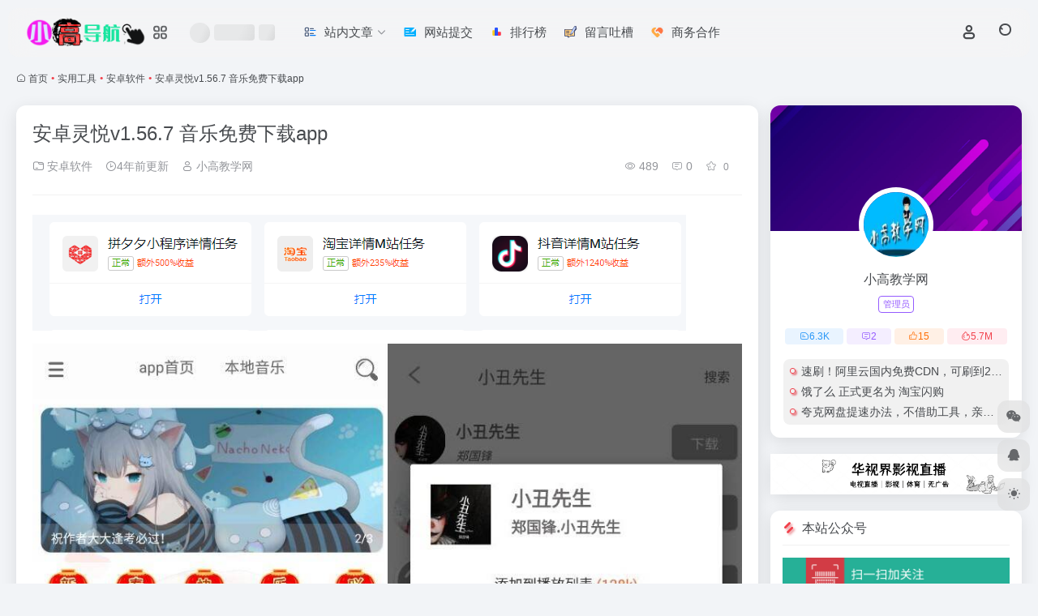

--- FILE ---
content_type: text/html; charset=UTF-8
request_url: https://www.dhw22.com/2644.html
body_size: 13188
content:
<!DOCTYPE html>
<html lang="zh-Hans" class="">
<head> 
<meta charset="UTF-8">
<meta name="renderer" content="webkit">
<meta name="force-rendering" content="webkit">
<meta http-equiv="X-UA-Compatible" content="IE=edge, chrome=1">
<meta name="viewport" content="width=device-width, initial-scale=1.0, user-scalable=0, minimum-scale=1.0, maximum-scale=0.0, viewport-fit=cover">
<title>安卓灵悦v1.56.7 音乐免费下载app - 小高导航网</title>
<meta name="theme-color" content="#f9f9f9" />
<meta name="keywords" content="app,v,下载,免费,安卓灵悦,安卓软件,小高导航网" />
<meta name="description" content="软件介绍 歌曲下载默认位置：根目录的music文件夹的Song下哦 安卓10可能会出现下载器初始化失败，我们只有进软件设置把第一个勾上就可以下载咯。" />
<meta property="og:type" content="article">
<meta property="og:url" content="https://www.dhw22.com/2644.html"/> 
<meta property="og:title" content="安卓灵悦v1.56.7 音乐免费下载app - 小高导航网">
<meta property="og:description" content="软件介绍 歌曲下载默认位置：根目录的music文件夹的Song下哦 安卓10可能会出现下载器初始化失败，我们只有进软件设置把第一个勾上就可以下载咯。">
<meta property="og:image" content="https://img.xx8g.com/uploadfile/20220219195458.jpg">
<meta property="og:site_name" content="小高导航网">
<link rel="shortcut icon" href="https://www.dhw22.com/wp-content/uploads/2022/01/Favicon.png">
<link rel="apple-touch-icon" href="https://www.dhw22.com/wp-content/uploads/2022/01/Favicon.png">
<!--[if IE]><script src="https://www.dhw22.com/wp-content/themes/onenav/assets/js/html5.min.js"></script><![endif]-->
<link rel='stylesheet' id='wbs-style-dlipp-css'  href='https://www.dhw22.com/wp-content/plugins/download-info-page/assets/wbp_dlipp.css?v=1.3.8' type='text/css' media='all' /><meta name='robots' content='max-image-preview:large' />
	<style>img:is([sizes="auto" i], [sizes^="auto," i]) { contain-intrinsic-size: 3000px 1500px }</style>
	<style id='classic-theme-styles-inline-css' type='text/css'>
/*! This file is auto-generated */
.wp-block-button__link{color:#fff;background-color:#32373c;border-radius:9999px;box-shadow:none;text-decoration:none;padding:calc(.667em + 2px) calc(1.333em + 2px);font-size:1.125em}.wp-block-file__button{background:#32373c;color:#fff;text-decoration:none}
</style>
<link rel='stylesheet' id='bootstrap-css' href='https://www.dhw22.com/wp-content/themes/onenav/assets/css/bootstrap.min.css?ver=5.56' type='text/css' media='all' />
<link rel='stylesheet' id='swiper-css' href='https://www.dhw22.com/wp-content/themes/onenav/assets/css/swiper-bundle.min.css?ver=5.56' type='text/css' media='all' />
<link rel='stylesheet' id='lightbox-css' href='https://www.dhw22.com/wp-content/themes/onenav/assets/css/jquery.fancybox.min.css?ver=5.56' type='text/css' media='all' />
<link rel='stylesheet' id='iconfont-css' href='https://www.dhw22.com/wp-content/themes/onenav/assets/css/iconfont.css?ver=5.56' type='text/css' media='all' />
<link rel='stylesheet' id='iconfont-io-0-css' href='//at.alicdn.com/t/c/font_3075877_s31b10imag.css' type='text/css' media='all' />
<link rel='stylesheet' id='main-css' href='https://www.dhw22.com/wp-content/themes/onenav/assets/css/main.min.css?ver=5.56' type='text/css' media='all' />
<link rel='stylesheet' id='wbui-css-css' href='https://www.dhw22.com/wp-content/plugins/download-info-page/assets/wbui/assets/wbui.css?ver=1.3.8' type='text/css' media='all' />
<script type="text/javascript" src="https://www.dhw22.com/wp-content/themes/onenav/assets/js/jquery.min.js?ver=5.56" id="jquery-js"></script>
<link rel="canonical" href="https://www.dhw22.com/2644.html" />
<style>:root{--main-aside-basis-width:220px;--home-max-width:1600px;--main-radius:12px;--main-max-width:1260px;}</style><script>
(function(){
var el = document.createElement("script");
el.src = "https://lf1-cdn-tos.bytegoofy.com/goofy/ttzz/push.js?7504441f3355dc820420630ebe0fd70fc2c02306489c79ea135cbc77b808152d3d72cd14f8a76432df3935ab77ec54f830517b3cb210f7fd334f50ccb772134a";
el.id = "ttzz";
var s = document.getElementsByTagName("script")[0];
s.parentNode.insertBefore(el, s);
})(window)
</script>
<script>
(function(){
var src = "https://s.ssl.qhres2.com/ssl/ab77b6ea7f3fbf79.js";
document.write('<script src="' + src + '" id="sozz"><\/script>');
})();
</script><script>(function(a,b){a.ioLetterAvatar=function(d,l,j){d=d||"";l=l||60;var h="#1abc9c #2ecc71 #3498db #9b59b6 #3fe95e #16a085 #27ae60 #2980b9 #8e44ad #fc3e50 #f1c40f #e67e22 #e74c3c #00bcd4 #95aa36 #f39c12 #d35400 #c0392b #b2df1e #7ffc8d".split(" "),f,c,k,g,e,i,t,m;f=String(d).toUpperCase();f=f?f.charAt(0):"?";if(a.devicePixelRatio){l=(l*a.devicePixelRatio)}c=parseInt((((f=="?"?72:f.charCodeAt(0))-64)*12345).toString().slice(0,5));k=c%(h.length-1);t=(c+1)%(h.length-1);m=(c-1)%(h.length-1);g=b.createElement("canvas");g.width=l;g.height=l;e=g.getContext("2d");e.fillStyle=j?j:h[k];e.fillRect(0,0,g.width,g.height); e.arc((c*180)%l,(c*150)%l, (c/120)%l ,0 ,360 );e.fillStyle=h[t];e.globalAlpha = .6;e.fill();e.save();e.beginPath();e.fillStyle=h[m];e.globalAlpha = .4;e.arc((c*20)%l,(c*50)%l, ((99999-c)/80)%l,0 ,360 );e.fill();e.font=Math.round(g.width/2)+"px 'Microsoft Yahei'";e.textAlign="center";e.fillStyle="#fff";e.globalAlpha = 1;e.fillText(f,l/2,l/1.5);i=g.toDataURL();g=null;return i}})(window,document);</script></head> 
<body class="post-template-default single single-post postid-2644 single-format-standard container-body sidebar_right post">
<header class="main-header header-fixed"><div class="header-nav blur-bg"><nav class="switch-container container-header nav-top header-center d-flex align-items-center h-100 container"><div class="navbar-logo d-flex mr-4"><a href="https://www.dhw22.com" class="logo-expanded"><img src="https://www.dhw22.com/wp-content/uploads/2021/12/ywdh-logo-1.png" height="36" switch-src="https://www.dhw22.com/wp-content/uploads/2021/12/ywdh-logo-1.png" is-dark="false" alt="小高导航网"></a><div class="more-menu-logo"><div class="more-menu-list"><i></i><i></i><i></i><i></i></div><div class="sub-menu"><a class="menu-item" href="https://www.dhw22.com/blog" target="_blank"><span class="tips-box tips-icon vc-j-blue"><i class="iconfont icon-publish"></i></span><span class="line1 text-center w-100">博客</span></a></div></div></div><div class="header-weather d-none d-md-block mr-4"><div id="io_weather_widget" class="io-weather-widget" data-locale="zh-chs"><div class="header-weather-p"><span></span><span></span><span></span></div></div></div><div class="navbar-header-menu"><ul class="nav navbar-header d-none d-md-flex mr-3"><li id="menu-item-41" class="menu-item menu-item-type-post_type menu-item-object-page menu-item-has-children menu-item-41"><a href="https://www.dhw22.com/blog"><i class="io io-wenzhangliebiao icon-fw icon-lg mr-2"></i><span>站内文章</span><i class="iconfont icon-arrow-b"></i></a>
<ul class="sub-menu">
	<li id="menu-item-3155" class="menu-item menu-item-type-taxonomy menu-item-object-category menu-item-has-children menu-item-3155"><a href="https://www.dhw22.com/zdyk"><span>值得一看</span><i class="iconfont icon-arrow-b"></i></a>
	<ul class="sub-menu">
		<li id="menu-item-3156" class="menu-item menu-item-type-taxonomy menu-item-object-category menu-item-3156"><a href="https://www.dhw22.com/zdyk/fenx">其他分享</a></li>
		<li id="menu-item-3157" class="menu-item menu-item-type-taxonomy menu-item-object-category menu-item-3157"><a href="https://www.dhw22.com/zdyk/prjc">剪辑资源</a></li>
		<li id="menu-item-3158" class="menu-item menu-item-type-taxonomy menu-item-object-category menu-item-3158"><a href="https://www.dhw22.com/zdyk/bizhi">壁纸资源</a></li>
		<li id="menu-item-3159" class="menu-item menu-item-type-taxonomy menu-item-object-category menu-item-3159"><a href="https://www.dhw22.com/zdyk/lzi">找点乐子</a></li>
		<li id="menu-item-3160" class="menu-item menu-item-type-taxonomy menu-item-object-category menu-item-3160"><a href="https://www.dhw22.com/zdyk/rmzx">热门资讯</a></li>
		<li id="menu-item-3161" class="menu-item menu-item-type-taxonomy menu-item-object-category menu-item-3161"><a href="https://www.dhw22.com/zdyk/cj">脚本插件</a></li>
		<li id="menu-item-3162" class="menu-item menu-item-type-taxonomy menu-item-object-category menu-item-3162"><a href="https://www.dhw22.com/zdyk/sjzy">设计资源</a></li>
		<li id="menu-item-3163" class="menu-item menu-item-type-taxonomy menu-item-object-category menu-item-3163"><a href="https://www.dhw22.com/zdyk/yyfx">音乐分享</a></li>
	</ul>
</li>
	<li id="menu-item-3164" class="menu-item menu-item-type-taxonomy menu-item-object-category current-post-ancestor menu-item-has-children menu-item-3164"><a href="https://www.dhw22.com/sygj"><span>实用工具</span><i class="iconfont icon-arrow-b"></i></a>
	<ul class="sub-menu">
		<li id="menu-item-3165" class="menu-item menu-item-type-taxonomy menu-item-object-category menu-item-3165"><a href="https://www.dhw22.com/sygj/ios">IOS</a></li>
		<li id="menu-item-3166" class="menu-item menu-item-type-taxonomy menu-item-object-category menu-item-3166"><a href="https://www.dhw22.com/sygj/scxz">上传下载</a></li>
		<li id="menu-item-3167" class="menu-item menu-item-type-taxonomy menu-item-object-category menu-item-3167"><a href="https://www.dhw22.com/sygj/xyyy">休闲娱乐</a></li>
		<li id="menu-item-3168" class="menu-item menu-item-type-taxonomy menu-item-object-category menu-item-3168"><a href="https://www.dhw22.com/sygj/qtrja">其它软件</a></li>
		<li id="menu-item-3169" class="menu-item menu-item-type-taxonomy menu-item-object-category menu-item-3169"><a href="https://www.dhw22.com/sygj/bgxx">办公学习</a></li>
		<li id="menu-item-3170" class="menu-item menu-item-type-taxonomy menu-item-object-category current-post-ancestor current-menu-parent current-post-parent menu-item-3170"><a href="https://www.dhw22.com/sygj/sjrj">安卓软件</a></li>
		<li id="menu-item-3171" class="menu-item menu-item-type-taxonomy menu-item-object-category menu-item-3171"><a href="https://www.dhw22.com/sygj/qqwx">扣扣威信</a></li>
		<li id="menu-item-3172" class="menu-item menu-item-type-taxonomy menu-item-object-category menu-item-3172"><a href="https://www.dhw22.com/sygj/yxgj">游戏工具</a></li>
		<li id="menu-item-3173" class="menu-item menu-item-type-taxonomy menu-item-object-category menu-item-3173"><a href="https://www.dhw22.com/sygj/xtxz">系统相关</a></li>
		<li id="menu-item-3174" class="menu-item menu-item-type-taxonomy menu-item-object-category menu-item-3174"><a href="https://www.dhw22.com/sygj/rj">绿色软件</a></li>
	</ul>
</li>
	<li id="menu-item-3175" class="menu-item menu-item-type-taxonomy menu-item-object-category menu-item-has-children menu-item-3175"><a href="https://www.dhw22.com/xiaogao"><span>技术教程</span><i class="iconfont icon-arrow-b"></i></a>
	<ul class="sub-menu">
		<li id="menu-item-3176" class="menu-item menu-item-type-taxonomy menu-item-object-category menu-item-3176"><a href="https://www.dhw22.com/xiaogao/ymkj">域名空间</a></li>
		<li id="menu-item-3177" class="menu-item menu-item-type-taxonomy menu-item-object-category menu-item-3177"><a href="https://www.dhw22.com/xiaogao/jiqiao">技巧分享</a></li>
		<li id="menu-item-3178" class="menu-item menu-item-type-taxonomy menu-item-object-category menu-item-3178"><a href="https://www.dhw22.com/xiaogao/xsjz">新手建站</a></li>
		<li id="menu-item-3179" class="menu-item menu-item-type-taxonomy menu-item-object-category menu-item-3179"><a href="https://www.dhw22.com/xiaogao/yxjq">游戏技巧</a></li>
	</ul>
</li>
	<li id="menu-item-3181" class="menu-item menu-item-type-taxonomy menu-item-object-category menu-item-has-children menu-item-3181"><a href="https://www.dhw22.com/hdxb"><span>活动线报</span><i class="iconfont icon-arrow-b"></i></a>
	<ul class="sub-menu">
		<li id="menu-item-3182" class="menu-item menu-item-type-taxonomy menu-item-object-category menu-item-3182"><a href="https://www.dhw22.com/hdxb/hyyd">会员活动</a></li>
		<li id="menu-item-3183" class="menu-item menu-item-type-taxonomy menu-item-object-category menu-item-3183"><a href="https://www.dhw22.com/hdxb/qthg">其他活动</a></li>
		<li id="menu-item-3184" class="menu-item menu-item-type-taxonomy menu-item-object-category menu-item-3184"><a href="https://www.dhw22.com/hdxb/shwh">实物活动</a></li>
		<li id="menu-item-3185" class="menu-item menu-item-type-taxonomy menu-item-object-category menu-item-3185"><a href="https://www.dhw22.com/hdxb/yxhd">游戏活动</a></li>
		<li id="menu-item-3186" class="menu-item menu-item-type-taxonomy menu-item-object-category menu-item-3186"><a href="https://www.dhw22.com/hdxb/hbhd">红包活动</a></li>
		<li id="menu-item-3187" class="menu-item menu-item-type-taxonomy menu-item-object-category menu-item-3187"><a href="https://www.dhw22.com/hdxb/hfll">话费流量</a></li>
	</ul>
</li>
	<li id="menu-item-3188" class="menu-item menu-item-type-taxonomy menu-item-object-category menu-item-has-children menu-item-3188"><a href="https://www.dhw22.com/ymfx"><span>源码分享</span><i class="iconfont icon-arrow-b"></i></a>
	<ul class="sub-menu">
		<li id="menu-item-3189" class="menu-item menu-item-type-taxonomy menu-item-object-category menu-item-3189"><a href="https://www.dhw22.com/ymfx/psd">其他PS源码</a></li>
		<li id="menu-item-3190" class="menu-item menu-item-type-taxonomy menu-item-object-category menu-item-3190"><a href="https://www.dhw22.com/ymfx/qtyma">其他源码</a></li>
		<li id="menu-item-3191" class="menu-item menu-item-type-taxonomy menu-item-object-category menu-item-3191"><a href="https://www.dhw22.com/ymfx/txpsd">头像源码</a></li>
		<li id="menu-item-3192" class="menu-item menu-item-type-taxonomy menu-item-object-category menu-item-3192"><a href="https://www.dhw22.com/ymfx/xcxym">小程序源码</a></li>
		<li id="menu-item-3193" class="menu-item menu-item-type-taxonomy menu-item-object-category menu-item-3193"><a href="https://www.dhw22.com/ymfx/mob">模板插件</a></li>
		<li id="menu-item-3194" class="menu-item menu-item-type-taxonomy menu-item-object-category menu-item-3194"><a href="https://www.dhw22.com/ymfx/wzym">网站源码</a></li>
		<li id="menu-item-3592" class="menu-item menu-item-type-taxonomy menu-item-object-category menu-item-3592"><a href="https://www.dhw22.com/ymfx/jsdm">JS代码</a></li>
		<li id="menu-item-3697" class="menu-item menu-item-type-taxonomy menu-item-object-category menu-item-3697"><a href="https://www.dhw22.com/ymfx/qqbq">QQ表情包</a></li>
		<li id="menu-item-3716" class="menu-item menu-item-type-taxonomy menu-item-object-category menu-item-3716"><a href="https://www.dhw22.com/ymfx/hshy">会声会影模板</a></li>
	</ul>
</li>
	<li id="menu-item-3180" class="menu-item menu-item-type-taxonomy menu-item-object-category menu-item-3180"><a href="https://www.dhw22.com/12580sky">小高教学网</a></li>
	<li id="menu-item-847" class="menu-item menu-item-type-post_type menu-item-object-bulletin menu-item-847"><a href="https://www.dhw22.com/bulletin/68.html">关于本站</a></li>
	<li id="menu-item-842" class="menu-item menu-item-type-post_type menu-item-object-bulletin menu-item-842"><a href="https://www.dhw22.com/bulletin/382.html">使用说明</a></li>
</ul>
</li>
<li id="menu-item-20" class="menu-item menu-item-type-post_type menu-item-object-page menu-item-20"><a href="https://www.dhw22.com/tijiao"><i class="io io-shenqing icon-fw icon-lg mr-2"></i><span>网站提交</span></a></li>
<li id="menu-item-19" class="menu-item menu-item-type-post_type menu-item-object-page menu-item-19"><a href="https://www.dhw22.com/rank-html"><i class="io io-paihangbang icon-fw icon-lg mr-2"></i><span>排行榜</span></a></li>
<li id="menu-item-843" class="menu-item menu-item-type-post_type menu-item-object-page menu-item-843"><a href="https://www.dhw22.com/liuyanban"><i class="io io-liuyanmoban icon-fw icon-lg mr-2"></i><span>留言吐槽</span></a></li>
<li id="menu-item-13830" class="menu-item menu-item-type-post_type menu-item-object-bulletin menu-item-13830"><a href="https://www.dhw22.com/bulletin/723.html"><i class="io io-hezuo icon-fw icon-lg mr-2"></i><span>商务合作</span></a></li>
<li class="menu-item io-menu-fold hide"><a href="javascript:void(0);"><i class="iconfont icon-dian"></i></a><ul class="sub-menu"></ul></li></ul></div><div class="flex-fill"></div><ul class="nav header-tools position-relative"><li class="nav-item mr-2 d-none d-xxl-block"><div class="text-sm line1"><script src="//v1.hitokoto.cn/?encode=js&select=%23hitokoto" defer></script>
<span id="hitokoto"></span></div></li><li class="header-icon-btn nav-login d-none d-md-block"><a href="https://www.dhw22.com/login/?redirect_to=https://www.dhw22.com/2644.html"><i class="iconfont icon-user icon-lg"></i></a><ul class="sub-menu mt-5"><div class="menu-user-box "><div class="nav-user-box br-lg mt-n5 fx-bg fx-shadow px-3 py-2" js-href="https://www.dhw22.com/login/?redirect_to=https://www.dhw22.com/2644.html"><div class="user-info d-flex align-items-center position-relative"><div class="avatar-img"><img src="https://www.dhw22.com/wp-content/themes/onenav/assets/images/gravatar.jpg" class="avatar avatar-96 photo" height="96" width="96"></div><div class="user-right flex-fill overflow-hidden ml-2"><b>未登录</b><div class="text-xs line1">登录后即可体验更多功能</div></div></div></div><div class="text-center user-btn"><div class="d-flex justify-content-around mt-2"><button js-href="https://www.dhw22.com/login/?redirect_to=https://www.dhw22.com/2644.html" class="btn menu-user-btn text-xs flex-fill  vc-l-blue" target="_blank" rel="nofollow"><i class="iconfont icon-user"></i><span class="white-nowrap">登录</span></button><button js-href="https://www.dhw22.com/login/?action=register" class="btn menu-user-btn text-xs flex-fill  vc-l-green" target="_blank" rel="nofollow"><i class="iconfont icon-register"></i><span class="white-nowrap">注册</span></button><button js-href="https://www.dhw22.com/login/?action=lostpassword&#038;redirect_to=https://www.dhw22.com/wp-login.php?action=lostpassword&#038;redirect_to=https%3A%2F%2Fwww.dhw22.com%2F2644.html" class="btn menu-user-btn text-xs flex-fill  vc-l-yellow" target="_blank" rel="nofollow"><i class="iconfont icon-password"></i><span class="white-nowrap">找回密码</span></button></div></div></div></ul></li><li class="header-icon-btn nav-search"><a href="javascript:" class="search-ico-btn nav-search-icon" data-toggle-div data-target="#search-modal" data-z-index="101"><i class="search-bar"></i></a></li></ul><div class="d-block d-md-none menu-btn" data-toggle-div data-target=".mobile-nav" data-class="is-mobile" aria-expanded="false"><span class="menu-bar"></span><span class="menu-bar"></span><span class="menu-bar"></span></div></nav></div></header><div class="mobile-header"><nav class="mobile-nav"><ul class="menu-nav mb-4"></ul><div class="menu-user-box mb-4"><div class="nav-user-box br-lg mt-n5 fx-bg fx-shadow px-3 py-2" js-href="https://www.dhw22.com/login/?redirect_to=https://www.dhw22.com/2644.html"><div class="user-info d-flex align-items-center position-relative"><div class="avatar-img"><img src="https://www.dhw22.com/wp-content/themes/onenav/assets/images/gravatar.jpg" class="avatar avatar-96 photo" height="96" width="96"></div><div class="user-right flex-fill overflow-hidden ml-2"><b>未登录</b><div class="text-xs line1">登录后即可体验更多功能</div></div></div></div><div class="text-center user-btn"><div class="d-flex justify-content-around mt-2"><button js-href="https://www.dhw22.com/login/?redirect_to=https://www.dhw22.com/2644.html" class="btn menu-user-btn text-xs flex-fill  vc-l-blue" target="_blank" rel="nofollow"><i class="iconfont icon-user"></i><span class="white-nowrap">登录</span></button><button js-href="https://www.dhw22.com/login/?action=register" class="btn menu-user-btn text-xs flex-fill  vc-l-green" target="_blank" rel="nofollow"><i class="iconfont icon-register"></i><span class="white-nowrap">注册</span></button><button js-href="https://www.dhw22.com/login/?action=lostpassword&#038;redirect_to=https://www.dhw22.com/wp-login.php?action=lostpassword&#038;redirect_to=https%3A%2F%2Fwww.dhw22.com%2F2644.html" class="btn menu-user-btn text-xs flex-fill  vc-l-yellow" target="_blank" rel="nofollow"><i class="iconfont icon-password"></i><span class="white-nowrap">找回密码</span></button></div></div></div></nav></div><main role="main" class="container my-2">
    <nav class="text-xs mb-3 mb-md-4" aria-label="breadcrumb"><i class="iconfont icon-home"></i> <a class="crumbs" href="https://www.dhw22.com/">首页</a><i class="text-color vc-theme px-1">•</i><a href="https://www.dhw22.com/sygj">实用工具</a><i class="text-color vc-theme px-1">•</i><a href="https://www.dhw22.com/sygj/sjrj">安卓软件</a><i class="text-color vc-theme px-1">•</i><span aria-current="page">安卓灵悦v1.56.7 音乐免费下载app</span></nav>    <div class="content">
        <div class="content-wrap">
            <div class="content-layout">
                <div class="panel card">
        <div class="card-body">
        <div class="panel-header mb-4"><h1 class="h3 mb-3">安卓灵悦v1.56.7 音乐免费下载app</h1><div class="d-flex flex-fill text-muted text-sm pb-4 border-bottom border-color"><span class="mr-3 d-none d-sm-block"><a href="https://www.dhw22.com/sygj/sjrj"><i class="iconfont icon-folder2"></i> 安卓软件</a></span><span class="mr-3"><i class="iconfont icon-time-o"></i><span title="2022年2月19日 pm7:56发布">4年前更新</span></span><span class="mr-3 d-none d-md-block"><a href="https://www.dhw22.com/author/1" title="小高教学网"><i class="iconfont icon-user"></i> 小高教学网</a></span><div class="flex-fill"></div><span class="views mr-3"><i class="iconfont icon-chakan-line"></i> 489</span><span class="mr-3"><a class="smooth" href="#comments"> <i class="iconfont icon-comment"></i> 0</a></span>
        <a href="javascript:;" data-type="favorite" data-post_type="post" data-post_id="2644" data-ticket="5c6d3089a4" class="io-posts-like mr-3" data-toggle="tooltip" title="收藏"><i class="iconfont icon-collection-line mr-1" data-class="icon-collection icon-collection-line"></i>
            <small class="star-count text-xs">0</small>
        </a></div></div>        <div class="apd my-3 "><div class="apd-body"><a href="/16265.html" target="_blank"><img src="https://img.fy6b.com/2024/12/11/bd01834b5e33f.png" alt="广告也精彩" /></a></div></div>        <div class="panel-body single mt-2"> 
            <a href="https://img.xx8g.com/uploadfile/20220219195458.jpg" data-fancybox="images" data-caption="安卓灵悦v1.56.7 音乐免费下载app" target="_blank" rel="noopener" rel="nofollow noopener" ><img decoding="async" data-src="https://img.xx8g.com/uploadfile/20220219195458.jpg" src="https://www.dhw22.com/wp-content/themes/onenav/assets/images/t.png"  / alt="安卓灵悦v1.56.7 音乐免费下载app" title="安卓灵悦v1.56.7 音乐免费下载app插图" /></a>
<h3>软件介绍</h3>
<p>歌曲<a class="external" href="https://www.dhw22.com/tag/1315" title="查看与 下载 相关的文章" target="_blank">下载</a>默认位置：根目录的music文件夹的Song下哦</p>
<p>安卓10可能会出现下载器初始化失败，我们只有进软件设置把第一个勾上就可以下载咯。</p>

<div id="J_DLIPPCont" class="dlipp-cont-wp">
    <div class="dlipp-cont-inner">
        <div class="dlipp-cont-hd">
            <svg class="wb-icon-dlipp wbsico-dlipp-local"><use xlink:href="#wbsico-dlipp-local"></use></svg> <span>相关文件下载地址</span>
        </div>

        <div class="dlipp-cont-bd">
            
                                    <input class="with-psw" style="z-index: 0; opacity: 0; position: absolute; width:20px;" id="WBDL_PSW">

                                            <a class="dlipp-dl-btn j-wbdlbtn-dlipp" data-rid="local">
                            <svg class="wb-icon-dlipp wbsico-dlipp-local"><use xlink:href="#wbsico-dlipp-local"></use></svg><span>蓝奏网盘下载</span>
                        </a>
                    
                
                    </div>

        <div class="dlipp-cont-ft">&copy;下载资源版权归作者所有；本站所有资源均来源于网络，仅供学习使用，请支持正版！</div>
    </div>
</div>        </div>
        <div class="post-tags my-3"><i class="iconfont icon-tags mr-2"></i><a href="https://www.dhw22.com/sygj/sjrj" class="vc-l-green btn btn-sm text-height-xs m-1 rounded-pill text-xs" rel="tag" title="查看更多"><i class="iconfont icon-folder mr-1"></i>安卓软件</a><a href="https://www.dhw22.com/tag/1140" class="vc-l-green btn btn-sm text-height-xs m-1 rounded-pill text-xs" rel="tag" title="查看更多"># app</a><a href="https://www.dhw22.com/tag/1705" class="vc-l-blue btn btn-sm text-height-xs m-1 rounded-pill text-xs" rel="tag" title="查看更多"># v</a><a href="https://www.dhw22.com/tag/1315" class="vc-l-yellow btn btn-sm text-height-xs m-1 rounded-pill text-xs" rel="tag" title="查看更多"># 下载</a><a href="https://www.dhw22.com/tag/1151" class="vc-l-violet btn btn-sm text-height-xs m-1 rounded-pill text-xs" rel="tag" title="查看更多"># 免费</a><a href="https://www.dhw22.com/tag/2698" class="vc-l-yellow btn btn-sm text-height-xs m-1 rounded-pill text-xs" rel="tag" title="查看更多"># 安卓灵悦</a></div><div class="text-xs text-muted"><div><span>©</span> 版权声明</div><div class="posts-copyright">文章版权归作者所有，未经允许请勿转载。</div></div> 
                </div>
    </div>
        <div class="near-navigation mt-4 py-2">
                        <div class="nav previous border-right border-color">
            <a class="near-permalink" href="https://www.dhw22.com/2611.html">
            <span class="text-muted">上一篇</span>
            <h4 class="near-title">安卓嗅觉浏览器v3.18清爽版</h4>
            </a>
        </div>
                        <div class="nav next border-left border-color">
            <a class="near-permalink" href="https://www.dhw22.com/2796.html">
            <span class="text-muted">下一篇</span>
            <h4 class="near-title">安卓阿里云搜v1.0 全网资源搜索</h4>
        </a>
        </div>
            </div>
    <h4 class="text-gray text-lg my-4"><i class="site-tag iconfont icon-book icon-lg mr-1" ></i>相关文章</h4><div class="posts-row"><article class="posts-item post-item d-flex style-post-card post-6674 col-2a col-md-4a"> 
        <div class="item-header">
            <div class="item-media">  
                <a class="item-image" href="https://www.dhw22.com/6674.html" target="_blank">
                <img class="fill-cover lazy unfancybox" src="https://www.dhw22.com/wp-content/themes/onenav/assets/images/t1.svg" data-src="https://img.xx8g.com/uploadfile/20220529161454.png"  height="auto" width="auto"  alt="微信视频号嗅探下载器v1.2">
                </a> 
            </div>
        </div>
        <div class="item-body d-flex flex-column flex-fill"> 
            <h3 class="item-title line2"> 
                <a href="https://www.dhw22.com/6674.html" title="微信视频号嗅探下载器v1.2"target="_blank">微信视频号嗅探下载器v1.2</a>
            </h3>
            <div class="mt-auto">
            
            <div class="item-tags overflow-x-auto no-scrollbar"><a href="https://www.dhw22.com/sygj/scxz" class="badge vc-l-theme text-ss mr-1" rel="tag" title="查看更多文章"><i class="iconfont icon-folder mr-1"></i>上传下载</a><a href="https://www.dhw22.com/tag/1705" class="badge  text-ss mr-1" rel="tag" title="查看更多文章"># v</a><a href="https://www.dhw22.com/tag/1157" class="badge  text-ss mr-1" rel="tag" title="查看更多文章"># 一款</a><a href="https://www.dhw22.com/tag/1315" class="badge  text-ss mr-1" rel="tag" title="查看更多文章"># 下载</a></div>
            <div class="item-meta d-flex align-items-center flex-fill text-muted text-xs"><div class="meta-left"><a href="https://www.dhw22.com/author/1" class="avatar-sm mr-1" target="_blank"><img alt='' src='//www.dhw22.com/wp-content/uploads/avatars/1.jpg?_=1641313594' class=' avatar avatar-20 photo' height='20' width='20' /></a><span title="2022-05-29 16:18:45" class="meta-time">4年前</span></div><div class="ml-auto meta-right"><span class="meta-comm d-none d-md-inline-block" data-toggle="tooltip" title="去评论" js-href="#comments"><i class="iconfont icon-comment"></i>0</span><span class="meta-view"><i class="iconfont icon-chakan-line"></i>567</span><span class="meta-like d-none d-md-inline-block"><i class="iconfont icon-like-line"></i>0</span></div></div>
            </div>
        </div>
    </article><article class="posts-item post-item d-flex style-post-card post-5082 col-2a col-md-4a"> 
        <div class="item-header">
            <div class="item-media">  
                <a class="item-image" href="https://www.dhw22.com/5082.html" target="_blank">
                <img class="fill-cover lazy unfancybox" src="https://www.dhw22.com/wp-content/themes/onenav/assets/images/t1.svg" data-src="https://img.xx8g.com/uploadfile/2022047223745.jpg"  height="auto" width="auto"  alt="AnLink安联手机投屏，无需下APP真无线投屏">
                </a> 
            </div>
        </div>
        <div class="item-body d-flex flex-column flex-fill"> 
            <h3 class="item-title line2"> 
                <a href="https://www.dhw22.com/5082.html" title="AnLink安联手机投屏，无需下APP真无线投屏"target="_blank">AnLink安联手机投屏，无需下APP真无线投屏</a>
            </h3>
            <div class="mt-auto">
            
            <div class="item-tags overflow-x-auto no-scrollbar"><a href="https://www.dhw22.com/sygj/sjrj" class="badge vc-l-theme text-ss mr-1" rel="tag" title="查看更多文章"><i class="iconfont icon-folder mr-1"></i>安卓软件</a><a href="https://www.dhw22.com/tag/4048" class="badge  text-ss mr-1" rel="tag" title="查看更多文章"># anlink</a><a href="https://www.dhw22.com/tag/1140" class="badge  text-ss mr-1" rel="tag" title="查看更多文章"># app</a><a href="https://www.dhw22.com/tag/4049" class="badge  text-ss mr-1" rel="tag" title="查看更多文章"># 安联</a></div>
            <div class="item-meta d-flex align-items-center flex-fill text-muted text-xs"><div class="meta-left"><a href="https://www.dhw22.com/author/1" class="avatar-sm mr-1" target="_blank"><img alt='' src='//www.dhw22.com/wp-content/uploads/avatars/1.jpg?_=1641313594' class=' avatar avatar-20 photo' height='20' width='20' /></a><span title="2022-04-07 22:39:51" class="meta-time">4年前</span></div><div class="ml-auto meta-right"><span class="meta-comm d-none d-md-inline-block" data-toggle="tooltip" title="去评论" js-href="#comments"><i class="iconfont icon-comment"></i>0</span><span class="meta-view"><i class="iconfont icon-chakan-line"></i>572</span><span class="meta-like d-none d-md-inline-block"><i class="iconfont icon-like-line"></i>0</span></div></div>
            </div>
        </div>
    </article><article class="posts-item post-item d-flex style-post-card post-14495 col-2a col-md-4a"> 
        <div class="item-header">
            <div class="item-media">  
                <a class="item-image" href="https://www.dhw22.com/14495.html" target="_blank">
                <img class="fill-cover lazy unfancybox" src="https://www.dhw22.com/wp-content/themes/onenav/assets/images/t1.svg" data-src="https://img.xx8g.com/uploadfile/20231016185353.png"  height="auto" width="auto"  alt="Pingtools 局域网Ping工具v1.2.0.1">
                </a> 
            </div>
        </div>
        <div class="item-body d-flex flex-column flex-fill"> 
            <h3 class="item-title line2"> 
                <a href="https://www.dhw22.com/14495.html" title="Pingtools 局域网Ping工具v1.2.0.1"target="_blank">Pingtools 局域网Ping工具v1.2.0.1</a>
            </h3>
            <div class="mt-auto">
            
            <div class="item-tags overflow-x-auto no-scrollbar"><a href="https://www.dhw22.com/sygj/xtxz" class="badge vc-l-theme text-ss mr-1" rel="tag" title="查看更多文章"><i class="iconfont icon-folder mr-1"></i>系统相关</a><a href="https://www.dhw22.com/tag/6885" class="badge  text-ss mr-1" rel="tag" title="查看更多文章"># ping</a><a href="https://www.dhw22.com/tag/6884" class="badge  text-ss mr-1" rel="tag" title="查看更多文章"># pingtools</a><a href="https://www.dhw22.com/tag/1705" class="badge  text-ss mr-1" rel="tag" title="查看更多文章"># v</a></div>
            <div class="item-meta d-flex align-items-center flex-fill text-muted text-xs"><div class="meta-left"><a href="https://www.dhw22.com/author/1" class="avatar-sm mr-1" target="_blank"><img alt='' src='//www.dhw22.com/wp-content/uploads/avatars/1.jpg?_=1641313594' class=' avatar avatar-20 photo' height='20' width='20' /></a><span title="2023-10-16 19:05:54" class="meta-time">2年前</span></div><div class="ml-auto meta-right"><span class="meta-comm d-none d-md-inline-block" data-toggle="tooltip" title="去评论" js-href="#comments"><i class="iconfont icon-comment"></i>0</span><span class="meta-view"><i class="iconfont icon-chakan-line"></i>413</span><span class="meta-like d-none d-md-inline-block"><i class="iconfont icon-like-line"></i>0</span></div></div>
            </div>
        </div>
    </article><article class="posts-item post-item d-flex style-post-card post-5292 col-2a col-md-4a"> 
        <div class="item-header">
            <div class="item-media">  
                <a class="item-image" href="https://www.dhw22.com/5292.html" target="_blank">
                <img class="fill-cover lazy unfancybox" src="https://www.dhw22.com/wp-content/themes/onenav/assets/images/t1.svg" data-src="https://img.xx8g.com/uploadfile/20220411173214.jpg"  height="auto" width="auto"  alt="效率神器 QuickLook v3.6.10">
                </a> 
            </div>
        </div>
        <div class="item-body d-flex flex-column flex-fill"> 
            <h3 class="item-title line2"> 
                <a href="https://www.dhw22.com/5292.html" title="效率神器 QuickLook v3.6.10"target="_blank">效率神器 QuickLook v3.6.10</a>
            </h3>
            <div class="mt-auto">
            
            <div class="item-tags overflow-x-auto no-scrollbar"><a href="https://www.dhw22.com/sygj/bgxx" class="badge vc-l-theme text-ss mr-1" rel="tag" title="查看更多文章"><i class="iconfont icon-folder mr-1"></i>办公学习</a><a href="https://www.dhw22.com/tag/4196" class="badge  text-ss mr-1" rel="tag" title="查看更多文章"># quicklook</a><a href="https://www.dhw22.com/tag/1705" class="badge  text-ss mr-1" rel="tag" title="查看更多文章"># v</a><a href="https://www.dhw22.com/tag/1339" class="badge  text-ss mr-1" rel="tag" title="查看更多文章"># 效率</a></div>
            <div class="item-meta d-flex align-items-center flex-fill text-muted text-xs"><div class="meta-left"><a href="https://www.dhw22.com/author/1" class="avatar-sm mr-1" target="_blank"><img alt='' src='//www.dhw22.com/wp-content/uploads/avatars/1.jpg?_=1641313594' class=' avatar avatar-20 photo' height='20' width='20' /></a><span title="2022-04-11 17:32:55" class="meta-time">4年前</span></div><div class="ml-auto meta-right"><span class="meta-comm d-none d-md-inline-block" data-toggle="tooltip" title="去评论" js-href="#comments"><i class="iconfont icon-comment"></i>0</span><span class="meta-view"><i class="iconfont icon-chakan-line"></i>532</span><span class="meta-like d-none d-md-inline-block"><i class="iconfont icon-like-line"></i>0</span></div></div>
            </div>
        </div>
    </article></div>
<!-- comments -->
<div id="comments" class="comments">
	<h2 id="comments-list-title" class="comments-title text-lg mx-1 my-4">
		<i class="iconfont icon-comment"></i>
		<span class="noticom">
			<a href="https://www.dhw22.com/2644.html#respond" class="comments-title" >暂无评论</a> 
		</span>
	</h2> 
	<div class="card">
		<div class="card-body"> 
						<div id="respond_box">
				<div id="respond" class="comment-respond">
										<form id="commentform" class="text-sm mb-4">	
						<div class="avatar-box d-flex align-items-center flex-fill mb-2">
							<div class="avatar-img"><img class="avatar rounded-circle" src="https://www.dhw22.com/wp-content/themes/onenav/assets/images/gravatar.jpg"></div>						</div> 
						<div class="comment-textarea mb-3">
							<textarea name="comment" id="comment" class="form-control" placeholder="输入评论内容..." tabindex="4" cols="50" rows="3"></textarea>
						</div>
							
						<div id="comment-author-info" class="row  row-sm">
							<div class="col-12 col-md-6 mb-3"><input type="text" name="author" id="author" class="form-control" value="" size="22" placeholder="昵称" tabindex="2"/></div>	
							<div class="col-12 col-md-6 mb-3"><input type="text" name="email" id="email" class="form-control" value="" size="22" placeholder="邮箱" tabindex="3" /></div>
						</div>
																		<div class="com-footer d-flex justify-content-end flex-wrap">
							<input type="hidden" id="_wpnonce" name="_wpnonce" value="3a0d026e6c" /><input type="hidden" name="_wp_http_referer" value="/2644.html" />							<a rel="nofollow" id="cancel-comment-reply-link" style="display: none;" href="javascript:;" class="btn vc-l-gray mx-2">再想想</a>
							<input captcha-type="slider" type="hidden" name="captcha_type" value="slider" slider-id="">							<button class="btn btn-hover-dark btn-shadow vc-theme ml-2" type="submit" id="submit">发表评论</button>
							<input type="hidden" name="action" value="ajax_comment"/>
							<input type='hidden' name='comment_post_ID' value='2644' id='comment_post_ID' />
<input type='hidden' name='comment_parent' id='comment_parent' value='0' />
						</div>
					</form>
					<div class="clear"></div>
									</div>
			</div>	
						<div id="loading-comments"><span></span></div>
			<div class="col-1a-i nothing-box nothing-type-none"><div class="nothing"><img src="https://www.dhw22.com/wp-content/themes/onenav/assets/images/svg/wp_none.svg" alt="none" class="nothing-svg"><div class="nothing-msg text-sm text-muted">暂无评论...</div></div></div>		
		</div>	
	</div>
</div><!-- comments end -->
            </div> 
        </div> 
    <div class="sidebar sidebar-tools d-none d-lg-block">
				<div id="iow_about_author_min-3" class="card io-sidebar-widget io-widget-about-author">    <div class="widget-author-cover br-top-inherit text-center">
        <div class="author-bg bg-image br-top-inherit" data-bg="https://www.dhw22.com/wp-content/themes/onenav/assets/images/user-default-cover-full.jpg"></div>
        <div class="widget-author-avatar mt-n5">
            <a href="https://www.dhw22.com/author/1" class="avatar-img"><img alt='' src='//www.dhw22.com/wp-content/uploads/avatars/1.jpg?_=1641313594' class=' avatar avatar-80 photo' height='80' width='80' /></a>     
        </div>
    </div>
    <div class="widget-author-meta p-3">
        <div class="text-center mb-3">
            <div>小高教学网</div>
            <div class="badge vc-purple btn-outline text-ss mt-2">管理员</div>
        </div>
        <div class="author-badge mt-2 d-flex justify-content-center"><span class="badge vc-l-blue flex-fill" data-toggle="tooltip" title="共6.3K篇文章"><i class="iconfont icon-post"></i>6.3<span class="num-unit">K</span></span><span class="badge vc-l-purple flex-fill" data-toggle="tooltip" title="共2条评论"><i class="iconfont icon-comment"></i>2</span><span class="badge vc-l-yellow flex-fill" data-toggle="tooltip" title="获得15个赞"><i class="iconfont icon-like-line"></i>15</span><span class="badge vc-l-red flex-fill" data-toggle="tooltip" title="人气 5.7M"><i class="iconfont icon-hot"></i>5.7<span class="num-unit">M</span></span></div>
        <div class="author-post-list mt-3"><div class="text-sm min-posts-card line1 my-1"><a href="https://www.dhw22.com/18138.html">速刷！阿里云国内免费CDN，可刷到2051年1月，大概25年</a></div><div class="text-sm min-posts-card line1 my-1"><a href="https://www.dhw22.com/18135.html">饿了么 正式更名为 淘宝闪购</a></div><div class="text-sm min-posts-card line1 my-1"><a href="https://www.dhw22.com/18126.html">夸克网盘提速办法，不借助工具，亲测可用</a></div></div>
    </div></div><div id="iow_code_embed-5" class="card io-sidebar-widget io-widget-code-embed"><a href="https://hlove.tv" target="_blank"><img src="https://img.fy6b.com/2025/01/21/d9c554c2ef7e9.png" width="100%" height="100%" /></a></div><div id="iow_code_embed-4" class="card io-sidebar-widget io-widget-code-embed"><div class="sidebar-header "><div class="card-header widget-header"><h3 class="text-md mb-0"><i class="mr-2 iconfont icon-tools"></i>本站公众号</h3></div></div><div class="card-body"><img src="https://www.xgw4.com/wp-content/uploads/2023/09/20230907060944197563.jpg" class="image wp-image-10409  attachment-full size-full" alt="" decoding="async" style="max-width: 100%; height: auto;" title="关注本站公众号" loading="lazy"></div></div><div id="iow_single_posts_min-3" class="card io-sidebar-widget io-widget-single-posts-list"><div class="sidebar-header "><div class="card-header widget-header"><h3 class="text-md mb-0"><i class="mr-2 iconfont icon-tools"></i>推荐阅读</h3></div></div><a href="" class="ajax-auto-post click auto" data-href="https://www.dhw22.com/wp-admin/admin-ajax.php" data-target="#iow_single_posts_min-3 .ajax-panel" data-action="load_single_posts" data-style="post-min-sm" data-args="{&quot;exclude&quot;:[2644],&quot;similar&quot;:{&quot;post_id&quot;:2644,&quot;post_type&quot;:&quot;post&quot;},&quot;fallback&quot;:1,&quot;style&quot;:&quot;min-sm&quot;}" data-id="iow_single_posts_min-3" data-data_id="" title="刷新"><i class="iconfont icon-refresh"></i></a><div class="card-body ajax-panel"><div class="posts-row row-sm row-col-1a"><div class="placeholder-posts null-post-min-sm"><div class="p-header"><span class="--image"></span></div><div class="p-meta"><span class="--title" style="--this-title-width:97%;"></span><div class="--meta"><span></span><span></span><span></span></div></div></div><div class="placeholder-posts null-post-min-sm"><div class="p-header"><span class="--image"></span></div><div class="p-meta"><span class="--title" style="--this-title-width:78%;"></span><div class="--meta"><span></span><span></span><span></span></div></div></div><div class="placeholder-posts null-post-min-sm"><div class="p-header"><span class="--image"></span></div><div class="p-meta"><span class="--title" style="--this-title-width:100%;"></span><div class="--meta"><span></span><span></span><span></span></div></div></div><div class="placeholder-posts null-post-min-sm"><div class="p-header"><span class="--image"></span></div><div class="p-meta"><span class="--title" style="--this-title-width:56%;"></span><div class="--meta"><span></span><span></span><span></span></div></div></div><div class="placeholder-posts null-post-min-sm"><div class="p-header"><span class="--image"></span></div><div class="p-meta"><span class="--title" style="--this-title-width:88%;"></span><div class="--meta"><span></span><span></span><span></span></div></div></div><div class="placeholder-posts null-post-min-sm"><div class="p-header"><span class="--image"></span></div><div class="p-meta"><span class="--title" style="--this-title-width:61%;"></span><div class="--meta"><span></span><span></span><span></span></div></div></div></div></div></div><div id="iow_tag_cloud_tool-4" class="card io-sidebar-widget io-widget-tag-cloud"><div class="sidebar-header "><div class="card-header widget-header"><h3 class="text-md mb-0"><i class="mr-2 iconfont icon-tools"></i>标签云</h3></div></div><a href="" class="ajax-auto-post click auto" data-href="https://www.dhw22.com/wp-admin/admin-ajax.php" data-target="#iow_tag_cloud_tool-4 .ajax-panel" data-action="load_tag_cloud" data-instance="{&quot;window&quot;:&quot;1&quot;,&quot;taxonomy&quot;:[&quot;category&quot;,&quot;post_tag&quot;],&quot;count&quot;:&quot;10&quot;,&quot;orderby&quot;:&quot;rand&quot;,&quot;show_count&quot;:&quot;1&quot;}" title="刷新"><i class="iconfont icon-refresh"></i></a><div class="card-body d-flex flex-wrap ajax-panel" style="gap: 6px;"><div class="placeholder flex-fill" style="--height:30px;--width:68px;"></div><div class="placeholder flex-fill" style="--height:30px;--width:109px;"></div><div class="placeholder flex-fill" style="--height:30px;--width:113px;"></div><div class="placeholder flex-fill" style="--height:30px;--width:64px;"></div><div class="placeholder flex-fill" style="--height:30px;--width:74px;"></div><div class="placeholder flex-fill" style="--height:30px;--width:60px;"></div><div class="placeholder flex-fill" style="--height:30px;--width:66px;"></div><div class="placeholder flex-fill" style="--height:30px;--width:118px;"></div><div class="placeholder flex-fill" style="--height:30px;--width:100px;"></div><div class="placeholder flex-fill" style="--height:30px;--width:57px;"></div></div></div>	
	
	</div>
    </div>
</main>
    <footer class="main-footer footer-stick">
        <div class="switch-container container-footer container">
                <div class="footer row pt-5 text-center text-md-left">
        <div class="col-12 col-md-4 mb-4 mb-md-0"><a href="https://www.dhw22.com" class="logo-expanded footer-logo"><img src="https://www.dhw22.com/wp-content/uploads/2021/12/ywdh-logo-1.png" height="40" switch-src="https://www.dhw22.com/wp-content/uploads/2021/12/ywdh-logo-1.png" is-dark="false" alt="小高导航网"></a><div class="text-sm mt-4">本站内容来源于互联网，如果有侵权内容、不妥之处，请第一时间联系我们删除。敬请谅解! E-mail：995113774@qq.com</div><div class="footer-social mt-3"><a class="social-btn bg-l" href="javascript:;" data-toggle="tooltip" data-placement="top" data-html="true" title="&lt;img src=&quot;https://www.dhw22.com/wp-content/uploads/2021/12/qrcode_for_gh_f877719968e7_258.jpg&quot; height=&quot;100&quot; width=&quot;100&quot;&gt;" rel="external noopener nofollow"><i class="iconfont icon-wechat"></i></a><a class="social-btn bg-l" href="tencent://message/?uin=84065994" target="_blank" data-toggle="tooltip" data-placement="top" title="QQ" rel="external noopener nofollow"><i class="iconfont icon-qq"></i></a><a class="social-btn bg-l" href="https://weibo.com/12580sky" target="_blank" data-toggle="tooltip" data-placement="top" title="微博" rel="external noopener nofollow"><i class="iconfont icon-weibo"></i></a><a class="social-btn bg-l" href="https://jq.qq.com/?_wv=1027&amp;k=d3fvOORd" target="_blank" data-toggle="tooltip" data-placement="top" title="QQ群" rel="external noopener nofollow"><i class="iconfont icon-xiaoxi"></i></a></div></div>
        <div class="col-12 col-md-5 my-4 my-md-0"> 
            <p class="footer-links text-sm mb-3"><a href="/bulletin/68.html">关于我们</a>
<a href="/tijiao">收录提交</a>
<a href="/bulletin/723.html">站内合作</a>
<a href="/mzsm">免责声明</a>
<a href="/sitemap.xml">sitemap</a></p>
        </div>
        <div class="col-12 col-md-3 text-md-right mb-4 mb-md-0"><div class="footer-mini-img text-center" data-toggle="tooltip" title="扫码加QQ群"><div class="bg-l br-md p-1"><img class=" " src="https://www.dhw22.com/wp-content/uploads/2024/11/1732365310-QQ图片20241123203442.jpg" alt="扫码加QQ群小高导航网"></div><span class="text-muted text-xs mt-2">扫码加QQ群</span></div><div class="footer-mini-img text-center" data-toggle="tooltip" title="扫码关注公众号"><div class="bg-l br-md p-1"><img class=" " src="https://www.dhw22.com/wp-content/uploads/2021/12/qrcode_for_gh_f877719968e7_258.jpg" alt="扫码关注公众号小高导航网"></div><span class="text-muted text-xs mt-2">扫码关注公众号</span></div></div>
        <div class="footer-copyright m-3 text-xs">
            Copyright © 2025 <a href="https://www.dhw22.com" title="小高导航网" class="" rel="home">小高导航网</a>&nbsp;<a href="https://beian.miit.gov.cn/" target="_blank" class="" rel="link noopener">粤ICP备2021165775号</a>&nbsp;<script type="text/javascript" src="//api.tongjiniao.com/c?_=620305823380688896" async></script>
<a target="_blank" title="51la网站统计" href="https://www.tongjiniao.com/share/JMtElr973bKz7jLztXQDzw">网站统计</a>
        </div>
    </div>
        </div>
    </footer>    
    <div id="footer-tools" class="tools-right io-footer-tools d-flex flex-column">
        <a href="javascript:" class="btn-tools go-to-up go-up my-1" rel="go-up" style="display: none">
            <i class="iconfont icon-to-up"></i>
        </a>
        <a class="btn-tools custom-tool0 my-1 qr-img" href="javascript:;" data-toggle="tooltip" data-html="true" data-placement="left" title="<img src='https://www.dhw22.com/wp-content/uploads/2021/12/qrcode_for_gh_f877719968e7_258.jpg' height='100' width='100'>">
                    <i class="iconfont icon-wechat"></i>
                </a><a class="btn-tools custom-tool1 my-1" href="tencent://message/?uin=84065994" target="_blank"  data-toggle="tooltip" data-placement="left" title="QQ" rel="external noopener nofollow">
                    <i class="iconfont icon-qq"></i>
                </a>                        <a href="javascript:" class="btn-tools switch-dark-mode my-1" data-toggle="tooltip" data-placement="left" title="夜间模式">
            <i class="mode-ico iconfont icon-light"></i>
        </a>
            </div>
    <div class="search-modal" id="search-modal"><div class="search-body mx-0 mx-md-3"><form role="search" method="get" class="search-form search-card" action="https://www.dhw22.com/"><div class="search-box"><div class="dropdown" select-dropdown><a href="javascript:" role="button" class="btn" data-toggle="dropdown" aria-expanded="false"><span class="select-item">网址</span><i class="iconfont i-arrow icon-arrow-b ml-2"></i></a><input type="hidden" name="post_type" value="sites"><div class="dropdown-menu"><a class="dropdown-item" href="javascript:" data-value="sites">网址</a><a class="dropdown-item" href="javascript:" data-value="post">文章</a></div></div><input type="search" class="form-control" required="required" placeholder="你想搜索点什么" value="" name="s" /><button type="submit" class="btn vc-theme search-submit"><i class="iconfont icon-search"></i></button></div></form><div class="search-body-box d-flex flex-column flex-md-row"><div id="iow_ranking_post_min-2" class="fx-header-bg search-gadget-box search-card io-sidebar-widget p-0 mt-3 io-widget-ranking-list ajax-parent"><div class="sidebar-header "><div class="card-header widget-header"><h3 class="text-md mb-0">网址</h3></div></div><div class="range-nav text-md"><a href="javascript:;" class="is-tab-btn ajax-click-post active loaded" data-target=".ajax-panel" data-action="get_w_rankings_posts" data-args="{&quot;post_type&quot;:&quot;sites&quot;,&quot;range&quot;:&quot;today&quot;,&quot;count&quot;:&quot;6&quot;,&quot;window&quot;:&quot;1&quot;,&quot;only_title&quot;:&quot;1&quot;,&quot;serial&quot;:&quot;1&quot;,&quot;show_thumbs&quot;:&quot;1&quot;,&quot;go&quot;:&quot;0&quot;,&quot;nofollow&quot;:&quot;&quot;}" data-style="title">日榜</a><a href="javascript:;" class="is-tab-btn ajax-click-post" data-target=".ajax-panel" data-action="get_w_rankings_posts" data-args="{&quot;post_type&quot;:&quot;sites&quot;,&quot;range&quot;:&quot;week&quot;,&quot;count&quot;:&quot;6&quot;,&quot;window&quot;:&quot;1&quot;,&quot;only_title&quot;:&quot;1&quot;,&quot;serial&quot;:&quot;1&quot;,&quot;show_thumbs&quot;:&quot;1&quot;,&quot;go&quot;:&quot;0&quot;,&quot;nofollow&quot;:&quot;&quot;}" data-style="title">周榜</a><a href="javascript:;" class="is-tab-btn ajax-click-post" data-target=".ajax-panel" data-action="get_w_rankings_posts" data-args="{&quot;post_type&quot;:&quot;sites&quot;,&quot;range&quot;:&quot;month&quot;,&quot;count&quot;:&quot;6&quot;,&quot;window&quot;:&quot;1&quot;,&quot;only_title&quot;:&quot;1&quot;,&quot;serial&quot;:&quot;1&quot;,&quot;show_thumbs&quot;:&quot;1&quot;,&quot;go&quot;:&quot;0&quot;,&quot;nofollow&quot;:&quot;&quot;}" data-style="title">月榜</a></div><div class="card-body"><div class="posts-row row-sm ajax-panel row-col-1a"><div class="card-title text-sm line1"><span class="badge badge-index vc-l-red mr-1">1</span><a href="https://www.dhw22.com/sites/14301.html" target="_blank" title="简易百度图床">简易百度图床</a></div><div class="card-title text-sm line1"><span class="badge badge-index vc-l-yellow mr-1">2</span><a href="https://www.dhw22.com/sites/2134.html" target="_blank" title="大师兄影视">大师兄影视</a></div><div class="card-title text-sm line1"><span class="badge badge-index vc-l-purple mr-1">3</span><a href="https://www.dhw22.com/sites/4840.html" target="_blank" title="努努影院">努努影院</a></div><div class="card-title text-sm line1"><span class="badge badge-index vc-l-gray mr-1">4</span><a href="https://www.dhw22.com/sites/14302.html" target="_blank" title="小超资源网">小超资源网</a></div><div class="card-title text-sm line1"><span class="badge badge-index vc-l-gray mr-1">5</span><a href="https://www.dhw22.com/sites/14968.html" target="_blank" title="小红影视">小红影视</a></div><div class="card-title text-sm line1"><span class="badge badge-index vc-l-gray mr-1">6</span><a href="https://www.dhw22.com/sites/1983.html" target="_blank" title="Magi">Magi</a></div></div></div><a href="https://www.dhw22.com/rank-html?type=sites" class="btn vc-l-yellow d-block mx-3 mb-3 text-sm" target="_blank">查看完整榜单</a></div></div></div></div><script type="text/javascript">window.IO = {"ajaxurl":"https:\/\/www.dhw22.com\/wp-admin\/admin-ajax.php","uri":"https:\/\/www.dhw22.com\/wp-content\/themes\/onenav","homeUrl":"https:\/\/www.dhw22.com","minAssets":".min","uid":"","homeWidth":"1260","loginurl":"https:\/\/www.dhw22.com\/login\/?redirect_to=https:\/\/www.dhw22.com\/2644.html","sitesName":"小高导航网","addico":"https:\/\/www.dhw22.com\/wp-content\/themes\/onenav\/assets\/images\/add.png","order":"asc","formpostion":"top","defaultclass":"io-grey-mode","isCustomize":false,"faviconApi":"https:\/\/t1.gstatic.cn\/faviconV2?client=SOCIAL&amp;type=FAVICON&amp;fallback_opts=TYPE,SIZE,URL&amp;size=128&amp;url=%url%","customizemax":10,"newWindow":true,"lazyload":true,"minNav":false,"loading":false,"hotWords":"baidu","classColumns":" col-2a col-sm-2a col-md-2a col-lg-4a col-xl-6a col-xxl-7a ","apikey":"TVRjeU1ESXhOVGMzTWpreU5UUT11OHNSU05UZzI=","isHome":false,"themeType":"manual-theme","mceCss":"https:\/\/www.dhw22.com\/wp-content\/themes\/onenav\/assets\/css\/editor-style.css","version":"5.56","isShowAsideSub":false,"asideWidth":"220","localize":{"liked":"您已经赞过了!","like":"谢谢点赞!","networkError":"网络错误 --.","parameterError":"参数错误 --.","selectCategory":"为什么不选分类。","addSuccess":"添加成功。","timeout":"访问超时，请再试试，或者手动填写。","lightMode":"日间模式","nightMode":"夜间模式","editBtn":"编辑","okBtn":"确定","urlExist":"该网址已经存在了 --.","cancelBtn":"取消","successAlert":"成功","infoAlert":"信息","warningAlert":"警告","errorAlert":"错误","extractionCode":"网盘提取码已复制，点“确定”进入下载页面。","wait":"请稍候","loading":"正在处理请稍后...","userAgreement":"请先阅读并同意用户协议","reSend":"秒后重新发送","weChatPay":"微信支付","alipay":"支付宝","scanQRPay":"请扫码支付","payGoto":"支付成功，页面跳转中","clearFootprint":"确定要清空足迹记录吗？"},"postData":{"postId":2644,"postType":"post"}};</script><script type="text/javascript" src="https://www.dhw22.com/wp-content/themes/onenav/assets/js/bootstrap.bundle.min.js?ver=5.56" id="bootstrap-js-js"></script>
<script type="text/javascript" id="require-js-extra">
/* <![CDATA[ */
var slidercaptcha = {"loading":"\u52a0\u8f7d\u4e2d...","retry":"\u518d\u8bd5\u4e00\u6b21","slider":"\u5411\u53f3\u6ed1\u52a8\u586b\u5145\u62fc\u56fe","failed":"\u52a0\u8f7d\u5931\u8d25"};
/* ]]> */
</script>
<script type="text/javascript" src="https://www.dhw22.com/wp-content/themes/onenav/assets/js/require.js?ver=5.56" id="require-js"></script>
<script type="text/javascript" src="https://www.dhw22.com/wp-content/plugins/download-info-page/assets/wbui/wbui.js?ver=1.3.8" id="wbui-js-js"></script>
<script type="text/javascript" id="wbs-front-dlipp-js-before">
/* <![CDATA[ */
var wb_dlipp_config = {ajax_url:"https://www.dhw22.com/wp-admin/admin-ajax.php", pid: 2644, dir: "https://www.dhw22.com/wp-content/plugins/download-info-page/", ver: "1.3.8"};
/* ]]> */
</script>
<script type="text/javascript" src="https://www.dhw22.com/wp-content/plugins/download-info-page/assets/wbp_front.js?ver=1.3.8" id="wbs-front-dlipp-js"></script>
</body>
</html>

--- FILE ---
content_type: text/html
request_url: https://www.dhw22.com/wp-content/plugins/download-info-page//assets/wb_svg.html
body_size: 1023
content:
<svg xmlns="http://www.w3.org/2000/svg" aria-hidden="true" overflow="hidden" style="position:absolute;width:0;height:0"><defs><symbol id="wbsico-dlipp-baidu" viewBox="0 0 32 26"><g fill="none" fill-rule="evenodd"><path fill="#06A7FF" d="M7.7 9.85A8.42 8.42 0 0116 0a8.43 8.43 0 018.29 9.85A7.77 7.77 0 0132 17.64a7.77 7.77 0 01-13.28 5.46 1.94 1.94 0 010-2.72 1.92 1.92 0 012.8.08 3.92 3.92 0 10.14-5.76l-.07.06-.22.22-.15.15-7.92 7.96A7.77 7.77 0 010 17.64a7.77 7.77 0 017.7-7.79zm.06 11.72a3.92 3.92 0 10-.02-7.84 3.92 3.92 0 00.02 7.84zm8.23-8.55a4.57 4.57 0 10-.01-9.14 4.57 4.57 0 00.01 9.14z"/><path fill="#FF436A" d="M20.53 8.88l-.01-.22a1.94 1.94 0 113.87.25 8.4 8.4 0 01-16.8-.25 1.94 1.94 0 113.88.22 4.56 4.56 0 009.06 0z"/></g></symbol><symbol id="wbsico-dlipp-local" viewBox="0 0 24 24"><g fill-rule="evenodd"><path d="M13.5 13.5V0h-3v13.5H6l6 6 6-6z"/><path d="M22.5 24h-21a1.5 1.5 0 01-1.49-1.69l1.5-12A1.5 1.5 0 013.01 9h4.5v3H4.32L3.2 21h17.6l-1.12-9H16.5V9H21c.76 0 1.4.56 1.49 1.31l1.5 12A1.5 1.5 0 0122.5 24"/></g></symbol><symbol id="wbsico-dlipp-confirm" viewBox="0 0 18 18"><path d="M7.88 12.82L4.04 9l1.57-1.57 2.25 2.25 4.5-4.5 1.58 1.57-6.08 6.08zM9 0C4.05 0 0 4.05 0 9s4.05 9 9 9 9-4.05 9-9-4.05-9-9-9z"/></symbol><symbol id="wbsico-dlipp-download" viewBox="0 0 25 18"><path d="M12.7 14.82L7.42 9.53h4.24V5.3h2.11v4.23H18l-5.3 5.3zm8.34-7.32a9 9 0 00-17.78.3v.03a5.3 5.3 0 002 10.17h14.86a5.3 5.3 0 00.95-10.5h-.03z"/></symbol><symbol id="wbsico-dlipp-xunlei" viewBox="0 0 16 15"><g clip-path="url(#clipXuilei)"><path fill="#649BFA" d="M16 8.3A18 18 0 0011 7l.7-1.1-.7.4.7-.7.7-1.5-.6.2.8-.8a13.7 13.7 0 01.6-1.3l-.3.1.6-.5 1-1.6c.3-.3 0-.2 0-.1-3 1.2-5.5 3-7.6 5.2l-1.1-.8a2.8 2.8 0 00-2.1-.3c-1 .4-3.3.4-3.6.4-.1 0-.2.2.1.2 1.5 0 3 .3 3.2.5l.2.6v1.5c0 1.4 1 2.4 1.2 2.6 1.2.8 2.5 1.5 3.8 2 .7.2 1.5 1.6 2.4 2.3l-.8-3.2-.5-1.2a5.3 5.3 0 002-.3l-.4-.2h.9l.8-.2-.3-.2h.7a13 13 0 01.6-.2l-.3-.1h.5a14.1 14.1 0 011.8-.4z"/></g><defs><clipPath id="clipXuilei"><path fill="#fff" d="M0 0h16v14.3H0z"/></clipPath></defs></symbol><symbol id="wbsico-dlipp-magnet" viewBox="0 0 16 16"><g fill="#0566C7" clip-path="url(#clipMagnet)"><path d="M15.2 8l-2.5-2.4-.3-.1h-.3l-5 5.1c-.6.6-1.6.6-2.2 0-.6-.6-.7-1.6 0-2.2l5-5v-.7L7.3.2a.5.5 0 00-.7 0l-5 5a6 6 0 008.5 8.5l5-5 .1-.3-.1-.4zM6 3.2L7.6 5l-.6.6L5.3 4l.7-.7zm6.3 7.7l-1.6-1.6.6-.7 1.7 1.6-.7.7z"/><path d="M15.1.2a.5.5 0 01.8.5l-2.4 3.7-.7-1.7-1.6 2.2c-.2.2-.5.2-.7.1a.5.5 0 01-.1-.6L13 .7l.7 1.6L15 .2z"/></g><defs><clipPath id="clipMagnet"><path fill="#fff" d="M0 0h16v15.5H0z"/></clipPath></defs></symbol></defs></svg>

--- FILE ---
content_type: text/html; charset=UTF-8
request_url: https://www.dhw22.com/wp-admin/admin-ajax.php
body_size: 1016
content:
<div class="posts-row row-sm row-col-1a"><div class="posts-item post-item d-flex style-post-min-sm post-2375"> 
        <div class="item-header">
            <div class="item-media">  
                <a class="item-image" href="https://www.dhw22.com/2375.html" target="_blank">
                <img class="fill-cover lazy unfancybox" src="https://www.dhw22.com/wp-content/themes/onenav/assets/images/t1.svg" data-src="https://img.xx8g.com/uploadfile/2022029162840.png"  height="auto" width="auto"  alt="PrivaZer系统清理v4.0.40绿色版">
                </a> 
            </div>
        </div>
        <div class="item-body d-flex flex-column flex-fill"> 
            <h3 class="item-title line2"> 
                <a href="https://www.dhw22.com/2375.html" title="PrivaZer系统清理v4.0.40绿色版"target="_blank">PrivaZer系统清理v4.0.40绿色版</a>
            </h3>
            <div class="mt-auto">
            
            
            <div class="item-meta d-flex align-items-center flex-fill text-muted text-xs"><div class="meta-left"><a href="https://www.dhw22.com/author/1" class="avatar-sm mr-1" target="_blank"><img alt='' src='//www.dhw22.com/wp-content/uploads/avatars/1.jpg?_=1641313594' class=' avatar avatar-20 photo' height='20' width='20' /></a><span title="2022-02-25 15:52:29" class="meta-time">4年前</span></div><div class="ml-auto meta-right"><span class="meta-view"><i class="iconfont icon-chakan-line"></i>582</span></div></div>
            </div>
        </div>
    </div><div class="posts-item post-item d-flex style-post-min-sm post-8265"> 
        <div class="item-header">
            <div class="item-media">  
                <a class="item-image" href="https://www.dhw22.com/8265.html" target="_blank">
                <img class="fill-cover lazy unfancybox" src="https://www.dhw22.com/wp-content/themes/onenav/assets/images/t1.svg" data-src="https://www.issjw.com/wp-content/uploads/2022/08/2022081811595993.jpg"  height="auto" width="auto"  alt="酷安9.5高分轻量小众APP推荐，免费好用">
                </a> 
            </div>
        </div>
        <div class="item-body d-flex flex-column flex-fill"> 
            <h3 class="item-title line2"> 
                <a href="https://www.dhw22.com/8265.html" title="酷安9.5高分轻量小众APP推荐，免费好用"target="_blank">酷安9.5高分轻量小众APP推荐，免费好用</a>
            </h3>
            <div class="mt-auto">
            
            
            <div class="item-meta d-flex align-items-center flex-fill text-muted text-xs"><div class="meta-left"><a href="https://www.dhw22.com/author/1" class="avatar-sm mr-1" target="_blank"><img alt='' src='//www.dhw22.com/wp-content/uploads/avatars/1.jpg?_=1641313594' class=' avatar avatar-20 photo' height='20' width='20' /></a><span title="2022-08-18 20:01:55" class="meta-time">3年前</span></div><div class="ml-auto meta-right"><span class="meta-view"><i class="iconfont icon-chakan-line"></i>406</span></div></div>
            </div>
        </div>
    </div><div class="posts-item post-item d-flex style-post-min-sm post-8789"> 
        <div class="item-header">
            <div class="item-media">  
                <a class="item-image" href="https://www.dhw22.com/8789.html" target="_blank">
                <img class="fill-cover lazy unfancybox" src="https://www.dhw22.com/wp-content/themes/onenav/assets/images/t1.svg" data-src="https://img.xx8g.com/uploadfile/20230611133854.jpg"  height="auto" width="auto"  alt="移动用户每天抽0.1~50元话费券">
                </a> 
            </div>
        </div>
        <div class="item-body d-flex flex-column flex-fill"> 
            <h3 class="item-title line2"> 
                <a href="https://www.dhw22.com/8789.html" title="移动用户每天抽0.1~50元话费券"target="_blank">移动用户每天抽0.1~50元话费券</a>
            </h3>
            <div class="mt-auto">
            
            
            <div class="item-meta d-flex align-items-center flex-fill text-muted text-xs"><div class="meta-left"><a href="https://www.dhw22.com/author/1" class="avatar-sm mr-1" target="_blank"><img alt='' src='//www.dhw22.com/wp-content/uploads/avatars/1.jpg?_=1641313594' class=' avatar avatar-20 photo' height='20' width='20' /></a><span title="2023-06-11 13:39:50" class="meta-time">3年前</span></div><div class="ml-auto meta-right"><span class="meta-view"><i class="iconfont icon-chakan-line"></i>381</span></div></div>
            </div>
        </div>
    </div><div class="posts-item post-item d-flex style-post-min-sm post-12847"> 
        <div class="item-header">
            <div class="item-media">  
                <a class="item-image" href="https://www.dhw22.com/12847.html" target="_blank">
                <img class="fill-cover lazy unfancybox" src="https://www.dhw22.com/wp-content/themes/onenav/assets/images/t1.svg" data-src="https://img.xx8g.com/uploadfile/20220817181647.png"  height="auto" width="auto"  alt="TV调试助手v2.4.2空壳版">
                </a> 
            </div>
        </div>
        <div class="item-body d-flex flex-column flex-fill"> 
            <h3 class="item-title line2"> 
                <a href="https://www.dhw22.com/12847.html" title="TV调试助手v2.4.2空壳版"target="_blank">TV调试助手v2.4.2空壳版</a>
            </h3>
            <div class="mt-auto">
            
            
            <div class="item-meta d-flex align-items-center flex-fill text-muted text-xs"><div class="meta-left"><a href="https://www.dhw22.com/author/1" class="avatar-sm mr-1" target="_blank"><img alt='' src='//www.dhw22.com/wp-content/uploads/avatars/1.jpg?_=1641313594' class=' avatar avatar-20 photo' height='20' width='20' /></a><span title="2023-06-30 21:17:28" class="meta-time">2年前</span></div><div class="ml-auto meta-right"><span class="meta-view"><i class="iconfont icon-chakan-line"></i>351</span></div></div>
            </div>
        </div>
    </div><div class="posts-item post-item d-flex style-post-min-sm post-5895"> 
        <div class="item-header">
            <div class="item-media">  
                <a class="item-image" href="https://www.dhw22.com/5895.html" target="_blank">
                <img class="fill-cover lazy unfancybox" src="https://www.dhw22.com/wp-content/themes/onenav/assets/images/t1.svg" data-src="https://img.xx8g.com/uploadfile/20211130225346.jpg"  height="auto" width="auto"  alt="手写模拟v3.0真实模拟手写文字">
                </a> 
            </div>
        </div>
        <div class="item-body d-flex flex-column flex-fill"> 
            <h3 class="item-title line2"> 
                <a href="https://www.dhw22.com/5895.html" title="手写模拟v3.0真实模拟手写文字"target="_blank">手写模拟v3.0真实模拟手写文字</a>
            </h3>
            <div class="mt-auto">
            
            
            <div class="item-meta d-flex align-items-center flex-fill text-muted text-xs"><div class="meta-left"><a href="https://www.dhw22.com/author/1" class="avatar-sm mr-1" target="_blank"><img alt='' src='//www.dhw22.com/wp-content/uploads/avatars/1.jpg?_=1641313594' class=' avatar avatar-20 photo' height='20' width='20' /></a><span title="2022-04-29 14:56:43" class="meta-time">4年前</span></div><div class="ml-auto meta-right"><span class="meta-view"><i class="iconfont icon-chakan-line"></i>473</span></div></div>
            </div>
        </div>
    </div><div class="posts-item post-item d-flex style-post-min-sm post-15488"> 
        <div class="item-header">
            <div class="item-media">  
                <a class="item-image" href="https://www.dhw22.com/15488.html" target="_blank">
                <img class="fill-cover lazy unfancybox" src="https://www.dhw22.com/wp-content/themes/onenav/assets/images/t1.svg" data-src="https://img.xx8g.com/uploadfile/20231217201512.jpg"  height="auto" width="auto"  alt="全网热点要闻采集器v2.1 绿色便携版">
                </a> 
            </div>
        </div>
        <div class="item-body d-flex flex-column flex-fill"> 
            <h3 class="item-title line2"> 
                <a href="https://www.dhw22.com/15488.html" title="全网热点要闻采集器v2.1 绿色便携版"target="_blank">全网热点要闻采集器v2.1 绿色便携版</a>
            </h3>
            <div class="mt-auto">
            
            
            <div class="item-meta d-flex align-items-center flex-fill text-muted text-xs"><div class="meta-left"><a href="https://www.dhw22.com/author/1" class="avatar-sm mr-1" target="_blank"><img alt='' src='//www.dhw22.com/wp-content/uploads/avatars/1.jpg?_=1641313594' class=' avatar avatar-20 photo' height='20' width='20' /></a><span title="2023-12-17 20:19:01" class="meta-time">2年前</span></div><div class="ml-auto meta-right"><span class="meta-view"><i class="iconfont icon-chakan-line"></i>329</span></div></div>
            </div>
        </div>
    </div></div>

--- FILE ---
content_type: text/html; charset=UTF-8
request_url: https://www.dhw22.com/wp-admin/admin-ajax.php
body_size: 148
content:
<a href="https://www.dhw22.com/tag/5557" target="_blank" class="btn btn-sm flex-fill vc-l-theme">红柚<span class="text-xs tag-count"> (1)</span></a><a href="https://www.dhw22.com/tag/2754" target="_blank" class="btn btn-sm flex-fill vc-l-red">ismyhdok<span class="text-xs tag-count"> (1)</span></a><a href="https://www.dhw22.com/tag/1705" target="_blank" class="btn btn-sm flex-fill vc-l-yellow">v<span class="text-xs tag-count"> (906)</span></a><a href="https://www.dhw22.com/tag/2930" target="_blank" class="btn btn-sm flex-fill vc-l-yellow">幻灯片<span class="text-xs tag-count"> (5)</span></a><a href="https://www.dhw22.com/tag/6335" target="_blank" class="btn btn-sm flex-fill vc-l-purple">五翻<span class="text-xs tag-count"> (1)</span></a><a href="https://www.dhw22.com/tag/2466" target="_blank" class="btn btn-sm flex-fill vc-l-cyan">mudl<span class="text-xs tag-count"> (1)</span></a><a href="https://www.dhw22.com/tag/2963" target="_blank" class="btn btn-sm flex-fill vc-l-cyan">元寄件<span class="text-xs tag-count"> (7)</span></a><a href="https://www.dhw22.com/tag/7524" target="_blank" class="btn btn-sm flex-fill vc-l-purple">安卓火<span class="text-xs tag-count"> (1)</span></a><a href="https://www.dhw22.com/tag/4349" target="_blank" class="btn btn-sm flex-fill vc-l-green">打游戏<span class="text-xs tag-count"> (2)</span></a><a href="https://www.dhw22.com/tag/1204" target="_blank" class="btn btn-sm flex-fill vc-l-green">miui<span class="text-xs tag-count"> (2)</span></a>

--- FILE ---
content_type: text/css
request_url: https://www.dhw22.com/wp-content/plugins/download-info-page/assets/wbp_dlipp.css?v=1.3.8
body_size: 3156
content:
@charset "UTF-8";/*!
Official Site: http://www.wbolt.com
Author: the Wbolt team
Version: 1.0
License: GNU General Public License v2 or later
License URI: http://www.gnu.org/licenses/gpl-2.0.html
*/.dlipp-cont-wp{clear:both;padding-top:50px;text-indent:0}.dlipp-cont-wp .wbsico-dlipp-ct{width:16px;height:16px;display:inline-block;vertical-align:middle;background-image:url([data-uri]);background-size:16px auto;background-repeat:no-repeat}.dlipp-cont-wp .wb-vk-wp{margin-top:0;padding-top:60px;padding-bottom:30px;background:0 0}.dlipp-cont-wp .wb-vk-wp::before{top:20px}.dlipp-cont-wp .wb-vk-wp .wpvk-pay-btns{position:static;padding-top:20px}.dlipp-cont-wp svg.wb-icon{display:inline-block;stroke-width:0;stroke:none;vertical-align:middle}.dlipp-cont-wp [class^=wb-]{-webkit-box-shadow:none!important;box-shadow:none!important}.dlipp-cont-inner{display:block;position:relative;margin-bottom:50px;border:1px #c9c9c9 dashed}.dlipp-cont-inner .wb-tips{font-size:14px}.dlipp-cont-hd{padding:0 20px;line-height:38px;background-color:#f8f8f8;text-align:center;color:inherit}.dlipp-cont-hd svg{width:16px;height:16px;fill:#999;display:inline-block;vertical-align:middle}.dlipp-cont-hd span{display:inline-block;vertical-align:middle;margin-left:5px;font-size:16px}.dlipp-cont-bd{padding:40px 20px;text-align:center;background-color:#fff}.dlipp-cont-ft{line-height:20px;padding:0 20px 10px;text-align:center;font-size:12px;color:#999;background-color:#fff}.dlipp-dl-btn{-webkit-box-sizing:border-box;box-sizing:border-box;background:#fff;border:1px solid #e1e1e1;border-radius:3px;line-height:38px;height:40px;min-width:100px;display:inline-block;margin:10px auto 0;padding:0 15px;cursor:pointer;font-size:0}.dlipp-dl-btn:hover span{text-decoration:underline}.dlipp-dl-btn span{display:inline-block;font-size:14px;color:#666;vertical-align:middle}.dlipp-dl-btn svg{display:inline-block;vertical-align:middle;margin-right:6px;width:16px;height:16px}.dlipp-dl-btn svg.wbsico-dlipp-local{fill:var(--mainColor,#06c)}.widget-wbdl .widget-main{display:-webkit-box;display:-ms-flexbox;display:flex;-webkit-box-align:center;-ms-flex-align:center;align-items:center}.widget-wbdl .wb-btn-download{display:inline-block;-webkit-box-flex:1;-ms-flex:1;flex:1;vertical-align:middle;min-width:140px;height:48px;line-height:44px;border-radius:3px;text-align:center}.widget-wbdl .wb-btn-download span{display:inline-block;vertical-align:middle;font-size:16px}.widget-wbdl .wb-btn-download .wb-icon-dlipp{width:16px;height:16px;vertical-align:middle;margin-right:10px}.widget-wbdl .wb-tips{position:absolute;padding-top:3px}.widget-wbdl .dl-count{display:inline-block;vertical-align:middle;padding-left:10px}.wb-icon-dlipp{display:inline-block;vertical-align:middle;fill:var(--mainColor,#06c)}.wbdl-dialog .wbui-main{pointer-events:auto}.wbdl-dialog .wbui-cont{padding:30px 20px}.wbdl-dialog .wbui-child{max-width:420px;border-radius:6px;background-color:#fff;margin-left:auto;margin-right:auto}.wbdl-dialog .download-info{font-size:14px}.wbdl-dialog .wbdl-main{min-height:185px;position:relative;z-index:3}.wbdl-dialog .info-for-sp{border-top:1px solid #ebebeb;padding-top:10px;margin-top:20px;line-height:22px;font-size:12px;text-align:left;position:relative;color:#999;z-index:3}.wbdl-dialog .dl-info{font-size:14px;padding-top:40px;color:#666;line-height:32px;padding-bottom:30px}.wbdl-dialog .wbsico-dlipp-confirm{fill:#40b875;width:24px;height:24px;display:inline-block;vertical-align:middle}.wbdl-dialog .wb-btn-download{padding-left:20px;padding-right:20px}.wbdl-dialog .wb-icon-dlipp{display:inline-block;width:16px;height:16px;vertical-align:middle}.dl-psw{padding:0 10px;margin-left:5px;margin-right:5px;display:inline-block;background-color:#f3ffec;color:#40b875;font-size:14px;border:1px dashed #40b875;font-weight:700}.dlipp-cont-wp .wb-btn-primary,.wb-sticky-bar .wb-btn-primary,.wbdl-dialog .wb-btn-primary,.widget-wbdl .wb-btn-primary{color:#fff;background-color:var(--mainColor,#06c)}.dlipp-cont-wp .wb-btn-primary:hover,.wb-sticky-bar .wb-btn-primary:hover,.wbdl-dialog .wb-btn-primary:hover,.widget-wbdl .wb-btn-primary:hover{color:#fff;background-color:#0059b3}.dlipp-cont-wp .wb-btn-primary:active,.wb-sticky-bar .wb-btn-primary:active,.wbdl-dialog .wb-btn-primary:active,.widget-wbdl .wb-btn-primary:active{color:#fff;background-color:#0059b3}.dlipp-cont-wp .wb-btn-outlined,.wb-sticky-bar .wb-btn-outlined,.wbdl-dialog .wb-btn-outlined,.widget-wbdl .wb-btn-outlined{display:inline-block;border-radius:3px;border:2px solid var(--mainColor,#06c);text-align:center;color:var(--mainColor,#06c);font-size:0}.dlipp-cont-wp .wb-btn-outlined svg,.wb-sticky-bar .wb-btn-outlined svg,.wbdl-dialog .wb-btn-outlined svg,.widget-wbdl .wb-btn-outlined svg{fill:var(--mainColor,#06c)}.dlipp-cont-wp .wb-btn-outlined span,.wb-sticky-bar .wb-btn-outlined span,.wbdl-dialog .wb-btn-outlined span,.widget-wbdl .wb-btn-outlined span{display:inline-block;vertical-align:middle;font-size:16px}.dlipp-cont-wp .wb-btn-outlined svg+span,.wb-sticky-bar .wb-btn-outlined svg+span,.wbdl-dialog .wb-btn-outlined svg+span,.widget-wbdl .wb-btn-outlined svg+span{margin-left:6px}.dlipp-cont-wp .wb-btn-outlined:active,.dlipp-cont-wp .wb-btn-outlined:hover,.wb-sticky-bar .wb-btn-outlined:active,.wb-sticky-bar .wb-btn-outlined:hover,.wbdl-dialog .wb-btn-outlined:active,.wbdl-dialog .wb-btn-outlined:hover,.widget-wbdl .wb-btn-outlined:active,.widget-wbdl .wb-btn-outlined:hover{background-color:var(--mainColor,#06c);color:#fff!important}.dlipp-cont-wp .wb-btn-outlined:active svg,.dlipp-cont-wp .wb-btn-outlined:hover svg,.wb-sticky-bar .wb-btn-outlined:active svg,.wb-sticky-bar .wb-btn-outlined:hover svg,.wbdl-dialog .wb-btn-outlined:active svg,.wbdl-dialog .wb-btn-outlined:hover svg,.widget-wbdl .wb-btn-outlined:active svg,.widget-wbdl .wb-btn-outlined:hover svg{fill:#fff}.dlipp-cont-wp .wb-btn-download,.wb-sticky-bar .wb-btn-download,.wbdl-dialog .wb-btn-download,.widget-wbdl .wb-btn-download{-webkit-box-sizing:border-box;box-sizing:border-box;min-width:140px;line-height:56px;height:60px}.dlipp-cont-wp .wb-btn-download span,.wb-sticky-bar .wb-btn-download span,.wbdl-dialog .wb-btn-download span,.widget-wbdl .wb-btn-download span{line-height:1}.dlipp-cont-wp .wb-btn-download svg,.wb-sticky-bar .wb-btn-download svg,.wbdl-dialog .wb-btn-download svg,.widget-wbdl .wb-btn-download svg{width:18px;height:18px}.dlipp-cont-wp .wb-btn-disable,.wb-sticky-bar .wb-btn-disable,.wbdl-dialog .wb-btn-disable,.widget-wbdl .wb-btn-disable{background-color:#dedede!important;border-color:#dedede!important;color:#fff!important;cursor:default}.dlipp-cont-wp .wb-btn-disable svg,.wb-sticky-bar .wb-btn-disable svg,.wbdl-dialog .wb-btn-disable svg,.widget-wbdl .wb-btn-disable svg{fill:#fff}.wb-sticky-bar{padding:10px 0;background-color:#fff;border-bottom:1px solid #ebebeb;width:100%;position:fixed;left:0;top:0;z-index:10000;-webkit-transform:translate3d(0,-100%,0);transform:translate3d(0,-100%,0);-webkit-transition:-webkit-transform .3s cubic-bezier(.31,1,.34,1);transition:-webkit-transform .3s cubic-bezier(.31,1,.34,1);transition:transform .3s cubic-bezier(.31,1,.34,1);transition:transform .3s cubic-bezier(.31,1,.34,1),-webkit-transform .3s cubic-bezier(.31,1,.34,1)}.wb-sticky-bar.at-bottom{top:auto;bottom:0;-webkit-transform:translate3d(0,100%,0);transform:translate3d(0,100%,0);border-top:1px solid #ebebeb;border-bottom:none}.wb-sticky-bar.sb-active{-webkit-transform:translate3d(0,0,0);transform:translate3d(0,0,0)}.wb-sticky-bar .wbsb-inner{position:relative;display:-webkit-box;display:-ms-flexbox;display:flex;-webkit-box-align:center;-ms-flex-align:center;align-items:center;max-width:80%;margin-left:auto;margin-right:auto}.wb-sticky-bar .sb-title{margin-right:20px;-webkit-box-flex:1;-ms-flex:1;flex:1;font-size:25px;color:#333;padding-bottom:5px;white-space:nowrap;overflow:hidden;text-overflow:ellipsis}.wb-sticky-bar .ctrl-box{text-align:center}.wb-sticky-bar .ctrl-box .wb-tips{font-size:12px;padding-bottom:0;padding-top:5px;margin-bottom:0}.admin-bar .wb-sticky-bar{top:32px}.admin-bar .wb-sticky-bar.at-bottom{top:auto}body.wb-with-sticky-btm{padding-bottom:81px}@media (min-width:1400px){.wb-sticky-bar .wbsb-inner{max-width:80%;margin-left:auto;margin-right:auto}}@media (max-width:1400px){.wb-sticky-bar .wbsb-inner{max-width:none;margin-left:20px;margin-right:20px}}@media (max-width:768px){.wb-sticky-bar{top:auto!important;bottom:0;border-top:1px solid #eee;-webkit-box-shadow:-9px 2px 4px 5px rgba(0,0,0,.08);box-shadow:-9px 2px 4px 5px rgba(0,0,0,.08);-webkit-transform:translate3d(0,100%,0);transform:translate3d(0,100%,0);margin-bottom:-5px;padding-bottom:15px}.wb-sticky-bar .wbsb-inner{-webkit-box-sizing:border-box;box-sizing:border-box;margin-left:0;margin-right:0;padding-left:10px}.wb-sticky-bar .sb-title{font-size:12px;line-height:15px;font-weight:400;max-height:45px;white-space:normal;display:-webkit-box;-webkit-box-orient:vertical;-webkit-line-clamp:3;overflow:hidden}.wb-sticky-bar .ctrl-box{width:110px}.wb-sticky-bar .ctrl-box .wp-tips{font-size:11px}.wb-sticky-bar .wb-btn-download{min-width:auto;padding-left:10px;padding-right:10px;height:36px;line-height:32px;border-radius:5px}.wb-sticky-bar .wb-btn-download svg{vertical-align:middle}.wb-sticky-bar .wb-btn-download span{font-size:12px;vertical-align:middle}.admin-bar .sticky-bar{top:auto}}

--- FILE ---
content_type: text/css
request_url: https://at.alicdn.com/t/c/font_3075877_s31b10imag.css
body_size: 283
content:
@font-face {
  font-family: "io"; /* Project id 3075877 */
  /* Color fonts */
  src: 
       url('//at.alicdn.com/t/c/font_3075877_s31b10imag.woff2?t=1713248284098') format('woff2'),
       url('//at.alicdn.com/t/c/font_3075877_s31b10imag.woff?t=1713248284098') format('woff'),
       url('//at.alicdn.com/t/c/font_3075877_s31b10imag.ttf?t=1713248284098') format('truetype');
}

.io {
  font-family: "io" !important;
  font-size: 16px;
  font-style: normal;
  -webkit-font-smoothing: antialiased;
  -moz-osx-font-smoothing: grayscale;
}

.io-sds_di35leiguanggaoxiaoshou:before {
  content: "\e619";
}

.io-guanggao:before {
  content: "\e603";
}

.io-ruanjianku:before {
  content: "\e651";
}

.io-tupiantianchong:before {
  content: "\e6b2";
}

.io-zhanniangicon100:before {
  content: "\e643";
}

.io-webicon306:before {
  content: "\e69b";
}

.io-redian:before {
  content: "\e601";
}

.io-qita:before {
  content: "\e625";
}

.io-dengdai:before {
  content: "\e614";
}

.io-dianying:before {
  content: "\e60a";
}

.io-liuyanmoban:before {
  content: "\e64b";
}

.io-tuijian1:before {
  content: "\e716";
}

.io-shenqing:before {
  content: "\e61a";
}

.io-xiazai_:before {
  content: "\e68a";
}

.io-paihangbang:before {
  content: "\e624";
}

.io-tuijian2:before {
  content: "\e656";
}

.io-daohang:before {
  content: "\e60d";
}

.io-changyongxinxi:before {
  content: "\e648";
}

.io-huodong:before {
  content: "\e63a";
}

.io-gongju:before {
  content: "\e60b";
}

.io-menu-zy:before {
  content: "\e661";
}

.io-wenzhangliebiao:before {
  content: "\e653";
}

.io-hezuo:before {
  content: "\eca7";
}

.io-yule:before {
  content: "\fe40";
}

.io-kaohejieguo:before {
  content: "\e6e9";
}

.io-tijiao:before {
  content: "\e769";
}

.io-jiaochengziliao:before {
  content: "\10135";
}

.io-tuijian:before {
  content: "\ec63";
}

.io-guanfangrenzheng:before {
  content: "\100d2";
}



--- FILE ---
content_type: text/css
request_url: https://www.dhw22.com/wp-content/themes/onenav/assets/css/main.min.css?ver=5.56
body_size: 29707
content:
/*
 * @Author: iowen
 * @Author URI: https://www.iowen.cn/
 * @Date: 2024-08-20 13:50:10
 * @LastEditors: iowen
 * @LastEditTime: 2025-06-11 00:53:25
 * @FilePath: /onenav/assets/css/main.min.css
 * @Description: 
 */

:root{--theme-color:#f1404b;--theme-color-rgb:241,64,75;--theme-color-bg:rgba(var(--theme-color-rgb),0.1);--hover-color:#d12768;--focus-color:var(--theme-color);--focus-shadow-color:rgba(220,65,75,0.6);--main-color:#484b4f;--main-shadow:rgba(0,0,0,0.1);--main-bg-color:#fff;--main-radius:12px;--main-radius-bg:#93969a;--main-aside-basis-width:218px;--main-aside-width:var(--main-aside-basis-width);--main-nav-hight:80px;--main-max-width:1260px;--main-blur-bg-color:rgba(245,245,245,0.75);--main-blur-bg-color2:rgba(245,245,245,0.85);--main-blur-bg-color3:rgba(245,245,245,0.6);--muted-color:#93959a;--muted-color2:#66686b;--muted-color3:#a5a8aa;--muted-bg-color:#e6e8ea;--muted-bg-color-l:#f1f2f4;--muted-shadow:rgba(116,116,116,0.1);--muted-bg-a-color:var(--muted-shadow);--muted-blur-bg-color:rgba(220,220,220,0.6);--body-bg-color:#f2f4f7;--posts-card-scale:70%;--posts-list-scale:70%;--home-max-width:1900px;--home-card-padding:10px;--input-bg-color:var(--body-bg-color);--theme-border-radius:var(--main-radius);--theme-border-radius-xxl:calc(var(--main-radius) + 8px);--theme-border-radius-xl:calc(var(--main-radius) + 4px);--theme-border-radius-lg:calc(var(--main-radius) - 2px);--theme-border-radius-md:calc(var(--main-radius) - 4px);--theme-border-radius-sm:calc(var(--main-radius) - 6px);--theme-border-radius-xs:calc(var(--main-radius) - 8px)}.io-black-mode{--main-color:#b4b8bf;--main-bg-color:#2D2E2F;--main-radius-bg:#43464a;--body-bg-color:#1b1d1f;--main-blur-bg-color:rgba(46,46,46,0.65);--main-blur-bg-color2:rgba(46,46,46,0.75);--main-blur-bg-color3:rgba(46,46,46,0.5);--muted-color:#73757a;--muted-color2:#a6a8ab;--muted-color3:#5f6164;--muted-bg-color:#24262a;--muted-bg-color-l:#1b1c1e;--muted-blur-bg-color:rgba(55,55,55,0.6)}@supports not ((-webkit-backdrop-filter:blur(20px)) or (backdrop-filter:blur(20px))){:root{--main-blur-bg-color:#fff;--main-blur-bg-color2:#fff;--main-blur-bg-color3:#fff}.io-black-mode{--main-blur-bg-color:#2D2E2F;--main-blur-bg-color2:#2D2E2F;--main-blur-bg-color3:#2D2E2F}}body{font-family:"Helvetica Neue",Helvetica,Arial,sans-serif;min-height:100vh;margin:0;padding:0;color:var(--main-color);background-color:var(--body-bg-color);padding-top:var(--main-nav-hight);transition:background-color 0.3s}a{color:var(--main-color);text-decoration:none}a[href]{transition:0.3s}a:hover{color:var(--this-color,var(--focus-color));text-decoration:none;cursor:pointer}[js-href]{cursor:pointer}img{max-width:100%;max-height:100%}code{color:var(--theme-color);background:var(--muted-bg-a-color);border-radius:3px;font-size:0.9em;padding:0.1em 0;margin:0 2px;line-height:1;vertical-align:0.05em}.h3{font-size:1.25rem}svg{width:1em;height:1em;vertical-align:-.15em;overflow:hidden}.svg-img{opacity:0.8}.io-black-mode .svg-img{opacity:0.5}.io,.iconfont{display:inline-block;font-size:inherit;font-variant:normal;text-rendering:auto;line-height:1}.icon-fw{text-align:center;width:1.25em}.icon-spin{-webkit-animation:icon-spin 2s infinite linear;animation:icon-spin 2s infinite linear}@-webkit-keyframes icon-spin{0%{-webkit-transform:rotate(0deg);transform:rotate(0deg)}100%{-webkit-transform:rotate(359deg);transform:rotate(359deg)}}@keyframes icon-spin{0%{-webkit-transform:rotate(0deg);transform:rotate(0deg)}100%{-webkit-transform:rotate(359deg);transform:rotate(359deg)}}.hide{display:none}.clear{clear:both}@media screen and (min-width:768px){:root{--home-card-padding:16px}.h3{font-size:1.525rem}}.form-control{color:var(--main-color);background:var(--input-bg-color);border-color:transparent;border-radius:6px;box-shadow:0 0 0 .625rem transparent;transition:background-color 0.2s,border-color 0.3s,box-shadow 0.25s}.form-control:focus{color:var(--main-color);background:var(--input-bg-color);border-color:var(--muted-bg-color);box-shadow:0 0 0 .1rem var(--focus-shadow-color)}input::placeholder{color:var(--muted-color3);opacity:1}.form-control::-webkit-input-placeholder{color:var(--muted-color3);opacity:1}.form-control::-moz-placeholder{color:var(--muted-color3);opacity:1}.form-control:-ms-input-placeholder{color:var(--muted-color3);opacity:1}.form-control::-ms-input-placeholder{color:var(--muted-color3);opacity:1}.form-control::placeholder{color:var(--muted-color3);opacity:1}.form-control:disabled,.form-control[readonly]{background-color:var(--muted-bg-color);opacity:1;color:var(--muted-color)}.text-xs.custom-checkbox .custom-control-label{padding-top:0.125rem}input:-internal-autofill-previewed,input:-internal-autofill-selected{color:var(--main-color);transition:none;box-shadow:0 0 0 1000px var(--muted-bg-color) inset !important;-webkit-text-fill-color:var(--main-color)}.alignnone{margin:5px 0 20px 0}.aligncenter,div.aligncenter{display:block;margin:5px auto 5px auto}.alignright{float:right;margin:5px 0 20px 20px}.alignleft{float:left;margin:5px 20px 20px 0}a img.alignright{float:right;margin:5px 0 20px 20px}a img.alignnone{margin:5px 0 20px 0}a img.alignleft{float:left;margin:5px 20px 20px 0}a img.aligncenter{display:block;margin-left:auto;margin-right:auto}.wp-caption{max-width:100%;text-align:center}.wp-caption.alignnone{margin:5px 0 20px 0}.wp-caption.alignleft{margin:5px 20px 20px 0}.wp-caption.alignright{margin:5px 0 20px 20px}.wp-caption img{border:0 none;height:auto;margin:0;max-width:98.5%;padding:0;width:auto}.wp-caption p.wp-caption-text{font-size:11px;line-height:17px;margin:0;padding:0 4px 5px}.screen-reader-text{border:0;clip:rect(1px,1px,1px,1px);clip-path:inset(50%);height:1px;margin:-1px;overflow:hidden;padding:0;position:absolute !important;width:1px;word-wrap:normal !important}.screen-reader-text:focus{background-color:#eee;clip:auto !important;clip-path:none;color:#444;display:block;font-size:1em;height:auto;left:5px;line-height:normal;padding:15px 23px 14px;text-decoration:none;top:5px;width:auto;z-index:100000}badge,.tips-box,.badge,.btn{color:var(--this-color);background:var(--this-bg);border:1px solid var(--this-border);box-shadow:var(--this-shadow);vertical-align:middle;border-radius:6px;--this-color:#666;--this-bg:rgba(136,136,136,.1);--this-border:transparent;--this-shadow:none;--this-hover-color:#444;--this-hover-bg:rgba(136,136,136,.2)}.io-black-mode badge:not([class*="vc-"]),.io-black-mode .tips-box:not([class*="vc-"]),.io-black-mode .badge:not([class*="vc-"]),.io-black-mode .btn:not([class*="vc-"]):not(.active){--this-color:#999;--this-bg:rgba(136,136,136,.1);--this-hover-color:#ddd}.tips-box{display:inline-block;border-radius:var(--theme-border-radius-md);vertical-align:middle;padding:.3em .6em;text-align:center;--this-color:#666}badge,.badge{display:inline-block;font-weight:normal;font-size:.8em;line-height:1.2;padding:.25em .4em;min-width:.8em;min-height:.8em;vertical-align:.1em;border-radius:4px;border-width:0}badge.btn-outline,.badge.btn-outline{border-width:1px}.btn{transition:.2s}.on-border{border-width:0!important}.badge-title{width:1.4em;padding:0;line-height:1.4em;border-radius:0.45em 0.2em}.badge-index{width:1.4em;padding:0;line-height:1.4em}.card{border-width:0;border-radius:var(--theme-border-radius);background-color:var(--main-bg-color);box-shadow:0 5px 20px var(--main-shadow);transition:background-color 0.3s}.card-header{position:relative;border-bottom:0;background:transparent}.card-header::before{content:'';position:absolute;bottom:0;height:1px;left:20px;right:20px;background:var(--muted-bg-a-color);transition:background-color 0.3s}.card-header::after{content:'';position:absolute;bottom:0;height:1px;left:20px;width:0;background:var(--focus-color);box-shadow:0 0 5px var(--focus-shadow-color);transition:0.3s ease-out}.card-header.card-h-w::after{height:3px;width:26px;bottom:-1px;border-radius:4px}.card:hover .card-header::after{height:1px;width:calc(100% - 40px)}.card:hover .card-header.card-h-l::after{left:20px;right:20px}.card-header:first-child{border-radius:var(--theme-border-radius) var(--theme-border-radius) 0 0}.card-footer{border-top:0;margin:0 1.25rem 1.25rem;background:var(--muted-bg-a-color);border-radius:var(--theme-border-radius-md)!important;padding:8px 16px;transition:background-color 0.3s}.header-fixed{position:fixed;top:0;left:0;right:0;padding:10px;height:var(--main-nav-hight);z-index:109}footer{padding:10px}.blur-bg{background:var(--main-blur-bg-color)!important;-webkit-backdrop-filter:saturate(2) blur(15px);backdrop-filter:saturate(2) blur(15px)}.blur-bg-20{background:var(--main-blur-bg-color3)!important;-webkit-backdrop-filter:saturate(2) blur(15px);backdrop-filter:saturate(2) blur(15px)}.shadow{box-shadow:0 5px 15px -5px var(--main-shadow)}.header-banner.header-calculate{margin-top:calc(0px - var(--main-nav-hight));padding-top:var(--main-nav-hight)}.footer{background:var(--main-bg-color);border-radius:var(--main-radius);padding:15px;transition:background-color 0.3s}.home-container{max-width:var(--home-max-width)}.search-container{max-width:calc(var(--home-max-width) - var(--main-aside-width))}.modal-content{background:var(--main-bg-color);border-radius:var(--theme-border-radius);border-width:0;overflow:hidden}.modal-header{border-bottom:0;background:transparent;border-radius:var(--theme-border-radius) var(--theme-border-radius) 0 0}.modal-footer{border-top:0;background:transparent;border-radius:0 0 var(--theme-border-radius) var(--theme-border-radius)}.modal .close{color:var(--main-color);font-size:16px;opacity:0.3;transition:0.3s;margin-left:10px;text-shadow:none}.modal .close:hover{opacity:1}@media (max-width:767.98px){.navbar-logo img{max-height:30px}.header-center .navbar-logo{position:absolute;left:50%;transform:translateX(-50%);box-sizing:border-box;margin:0 !important}.header-nav .header-center .menu-btn{position:absolute;float:left}}.footer-nav-links{margin:0;padding:0;list-style:none}.footer-nav-links i{display:none}.footer-nav-links>li{text-align:center;position:relative}.footer-nav-links>li+li{margin-left:28px}.footer-links>a+a:before,.footer-nav-links>li+li:before{content:"";width:4px;height:4px;margin:0 0.5em;border-radius:50%;display:inline-block;vertical-align:middle;background:var(--muted-color);opacity:.3;vertical-align:0.2em}.footer-nav-links>li::before{position:absolute;margin:0 !important;left:-16px;top:0.6em}.footer-nav-links ul{list-style:none;padding:0;margin-top:8px;font-size:.9em;text-align:center}.footer-nav-links ul li{margin:4px 0}.list-selects{white-space:nowrap;overflow:auto;position:relative}.list-select-title{color:var(--main-color);font-size:14px}.list-select-line{content:'';width:1px;height:1em;margin:0 .5em;display:inline-block;background:var(--muted-color);opacity:.8}.list-select{color:var(--muted-color);font-size:14px}.list-select.active{color:var(--theme-color)}.list-select+.list-select::before{content:'';width:4px;height:4px;margin:0 .5em;border-radius:50%;display:inline-block;background:var(--muted-color);vertical-align:.2em}.io-widget-big-posts-list .sidebar-header{display:flex;align-items:center;white-space:nowrap}.next-page a,.ajax-page-post{position:relative;color:var(--muted-color);font-size:14px;padding:4px 25px;border-radius:20px;background:transparent;transition:0.4s ease 0.1s!important}.next-hover a:hover,.ajax-posts-load a:hover,.ajax-page-post:hover{color:var(--main-color);padding:4px 20px;background:var(--muted-bg-color)}.next-page a::after,.next-page a::before,.ajax-page-post::after,.ajax-page-post::before{content:'';position:absolute;top:50%;transform:translateY(-50%);width:100%;height:1px;background:var(--muted-color);opacity:.3;transition:0.4s ease-out}.next-page a::before,.ajax-page-post::before{left:-100%}.next-page a::after,.ajax-page-post::after{right:-100%}.next-hover a:hover::before,.ajax-posts-load a:hover::before,.ajax-page-post:hover::before{width:1%;left:0;opacity:.1}.next-hover a:hover::after,.ajax-posts-load a:hover::after,.ajax-page-post:hover::after{width:1%;right:0;opacity:.1}.tabbar-item.active .icon-home:before{content:"\e7ad"}.tabbar-item.active .icon-fenlei:before{content:"\e7ae"}.tabbar-item.active .icon-creation:before{content:"\e7af"}.tabbar-item.active .icon-user:before{content:"\e71b"}.nav-login>a>.icon-user{font-size:19px;font-weight:bold;vertical-align:-0.06em}.posts-null{border-radius:var(--theme-border-radius-md);background:var(--muted-bg-a-color)}.header-nav{background:var(--main-bg-color);border-radius:var(--main-radius);height:100%;transition:0.3s}.scroll .header-nav{box-shadow:0 5px 20px var(--main-shadow)}.header-nav .navbar-header{list-style:none;padding:0;margin:0;font-size:0.9375rem}.header-nav .navbar-header li{position:relative;list-style:none;cursor:pointer}.navbar-header li>a{color:var(--main-color);white-space:nowrap;display:block}.navbar-header li.current-menu-item>a,.navbar-header li>a:hover{color:var(--focus-color)}.header-nav .navbar-header a{padding:15px 10px;transition:0.3s}.header-nav .navbar-header>li{transition:0.3s}.header-nav .navbar-header>li::after{content:'';position:absolute;left:50%;bottom:0;transform:translateX(-50%);width:20px;height:4px;border-radius:4px;background:var(--focus-color);opacity:0;transition:0.3s}.navbar-header li.current-menu-item:after,.navbar-header li:not(.io-menu-fold):hover::after{opacity:1}.header-nav .menu-btn{position:relative;cursor:pointer;width:34px;height:34px;border-radius:50%;transition:opacity .16s cubic-bezier(0.33,1,0.68,1)}.hover-show .sub-menu,.header-tools .sub-menu,.navbar-header .sub-menu{visibility:hidden;position:absolute;min-width:120px;background-color:var(--main-bg-color);padding:8px;border-radius:var(--main-radius);box-shadow:0 0 10px var(--main-shadow);opacity:0;transform:translateY(10px);transition:.4s}.hover-show:hover .sub-menu,.header-tools li:hover>.sub-menu,.navbar-header li:hover>.sub-menu{visibility:unset;opacity:1;transform:translateY(-2px)}.header-tools .sub-menu{right:0}.navbar-header .sub-menu a{padding:6px 12px}.navbar-header .sub-menu li{border-radius:var(--theme-border-radius-sm);transition:0.3s}.navbar-header .sub-menu li:hover{background:var(--muted-bg-color)}.navbar-header .sub-menu .sub-menu{left:100%;top:-5px}.more-menu-logo{position:relative;padding-right:30px}.new-posts-btn .sub-menu,.minnav-tabbar .sub-menu,.more-menu-logo .sub-menu{display:flex;flex-wrap:wrap;visibility:hidden;position:absolute;min-width:320px;margin:0;padding:8px;background-color:var(--main-bg-color);border-radius:var(--main-radius);box-shadow:0 0 10px var(--main-shadow),0 10px 20px var(--main-shadow);opacity:0;transform:translateY(14px);transition:.4s}.new-posts-btn .sub-menu{min-width:220px}.more-menu-logo:hover>.sub-menu{visibility:unset;opacity:1;transform:translateY(4px)}.new-posts-btn .menu-item,.minnav-tabbar .menu-item,.more-menu-logo .menu-item{display:flex;font-size:12px;gap:10px;flex:1;min-width:100px;padding:12px 6px;align-items:center;flex-direction:column;justify-content:center;border-radius:var(--theme-border-radius-md);transition:0.3s}.new-posts-btn .menu-item:hover,.minnav-tabbar .menu-item:hover,.more-menu-logo .menu-item:hover{background:var(--muted-bg-color)}.new-posts-btn .menu-item .tips-icon,.minnav-tabbar .menu-item .tips-icon,.more-menu-logo .menu-item .tips-icon{font-size:18px;width:40px;height:40px;line-height:40px;border-radius:25%;padding:0;border-width:0;text-align:center}.more-menu-list{position:absolute;display:grid;grid-template-columns:repeat(2,1fr);cursor:pointer;right:0;top:50%;transform:translateY(-50%);width:25px;height:25px;margin-left:2px;align-items:center;justify-items:center}.more-menu-list i{width:8px;height:8px;border-radius:4px;box-shadow:0 0 0 0 var(--muted-color2),0 0 0 2px var(--muted-color2) inset;transition:0.3s;animation:more-menu 1.5s;animation-iteration-count:2}.more-menu-list i:nth-child(1){margin:4px 0 0 4px;animation-delay:1s;transition-delay:0.0s;border-bottom-right-radius:2px}.more-menu-list i:nth-child(2){margin:4px 4px 0 0;animation-delay:1.3s;transition-delay:0.1s;border-bottom-left-radius:2px}.more-menu-list i:nth-child(3){margin:0 0 4px 4px;animation-delay:1.6s;transition-delay:0.2s;border-top-right-radius:2px}.more-menu-list i:nth-child(4){margin:0 4px 4px 0;animation-delay:1.9s;transition:margin 0.3s ease 0.3s,border-radius 0.3s ease 0.3s,box-shadow 0.3s ease 0.3s,transform 0.5s ease 0.3s;border-top-left-radius:2px}.more-menu-logo:hover .more-menu-list i{margin:0;animation-play-state:paused;animation-duration:0s;border-radius:2px;box-shadow:0 0 0 1px var(--muted-color),0 0 0 1px var(--muted-color) inset}.more-menu-logo:hover .more-menu-list i:nth-child(4){transform:rotateZ(135deg);box-shadow:0 0 0 1px var(--theme-color),0 0 0 1px var(--theme-color) inset}@keyframes more-menu{0%{box-shadow:0 0 0 0 var(--muted-color2),0 0 0 2px var(--muted-color2) inset}40%{margin:2px;box-shadow:0 0 0 1px var(--muted-color2),0 0 0 1px var(--muted-color2) inset}60%{box-shadow:0 0 0 0 var(--muted-color2),0 0 0 2px var(--muted-color2) inset}100%{box-shadow:0 0 0 0 var(--muted-color2),0 0 0 2px var(--muted-color2) inset}}@media screen and (min-width:768px){.more-menu-logo{justify-content:flex-start}.more-menu-logo .sub-menu{margin-top:35px}}@media screen and (max-width:767.98px){.more-menu-logo .sub-menu{left:50%;position:fixed;margin-top:30px;transform:translateX(-50%) translateY(4px)}.more-menu-logo:hover>.sub-menu{transform:translateX(-50%) translateY(16px)}}.header-nav .menu-btn .menu-bar{display:block;position:absolute;inset:0 auto 0 8px;margin:auto;width:18px;height:2px;border-radius:2px;background-color:var(--main-color);transition:all .46s cubic-bezier(0.215,0.61,0.355,1) 0s}.header-nav .menu-btn .menu-bar:nth-child(1){top:-14px}.header-nav .menu-btn .menu-bar:nth-child(3){top:14px;width:12px}.header-nav .menu-btn[aria-expanded="true"] .menu-bar:nth-child(1){width:20px;top:0;left:7px;transform:rotate(45deg)}.header-nav .menu-btn[aria-expanded="true"] .menu-bar:nth-child(2){width:0px;opacity:0}.header-nav .menu-btn[aria-expanded="true"] .menu-bar:nth-child(3){width:20px;top:0;left:7px;transform:rotate(-45deg)}.nav-search-icon{position:relative;width:38px;height:38px}.nav-search-icon::before,.nav-search-icon::after{content:'';position:absolute;margin:auto;inset:0 0 0 0}.nav-search-icon::before{width:15px;height:15px;border-radius:8px;border:2px solid var(--main-color);background:transparent;transition:0.3s ease 0.1s}.nav-search-icon::after{width:4px;height:2px;transform:rotateZ(45deg);background:var(--main-color);top:13px;left:13px;border-radius:2px;transition:0.2s ease 0.1s}.nav-search-icon .search-bar{position:absolute;width:0px;height:2px;margin:auto;inset:0 0 0 0;background:var(--main-color);border-radius:2px;transform:rotateZ(-45deg);transition:0.2s}.nav-search-icon[aria-expanded="true"]::before{width:2px;height:2px;transition:0.3s}.nav-search-icon[aria-expanded="true"]::after{width:20px;top:0px;left:0px;transition:0.3s}.nav-search-icon[aria-expanded="true"] .search-bar{width:20px;transition:0.3s ease 0.1s}.header-tools{margin-left:auto;align-items:center}.navbar-header .menu-item .icon-arrow-b{color:var(--muted-color);margin-left:5px;font-size:11px;vertical-align:.1em;transition:transform 0.2s}.navbar-header .menu-item:hover>a .icon-arrow-b{transform:rotate(-90deg)}.navbar-header>.menu-item:hover>a .icon-arrow-b{transform:rotate(45deg)}.navbar-header .sub-menu .menu-item-has-children>a{padding-right:30px}.navbar-header .sub-menu .menu-item-has-children>a>.icon-arrow-b{position:absolute;right:10px;top:11px}.header-weather-p{display:flex;align-items:center}.header-weather-p span{width:50px;border-radius:4px;height:20px;background:linear-gradient(115deg,rgba(121,121,121,.1) 25%,rgba(121,121,121,.2) 37%,rgba(121,121,121,.1) 63%);-webkit-animation:placeholder-horizontal 1.5s ease infinite !important;animation:placeholder-horizontal 1.5s ease infinite !important;background-size:400% 100% !important}.header-weather-p span:first-child{width:25px;height:25px;border-radius:25px;margin-right:5px}.header-weather-p span:last-child{width:20px;margin-left:5px}.header-icon-btn>a{display:block;font-size:17px;margin:2px;padding:8px 12px}@media screen and (max-width:1200px){.navbar-header .io-menu-fold .sub-menu .sub-menu{right:100%;left:unset}}.bulletin-swiper{box-sizing:border-box;height:25px;line-height:25px;overflow:hidden}.bulletin-big{max-width:600px;margin:0 auto}.bulletin-big .bulletin-close{opacity:.1;transition:opacity .3s}.bulletin-big:hover .bulletin-close{opacity:.7}.carousel-vertical .carousel-inner .carousel-item-next.carousel-item-left,.carousel-vertical .carousel-inner .carousel-item-prev.carousel-item-right{-webkit-transform:translateY(0);transform:translateY(0)}.carousel-vertical .carousel-inner .active.carousel-item-left,.carousel-vertical .carousel-inner .carousel-item-prev{-webkit-transform:translateY(-100%);transform:translateY(-100%)}.carousel-vertical .carousel-inner .active.carousel-item-right,.carousel-vertical .carousel-inner .carousel-item-next{-webkit-transform:translateY(100%);transform:translateY(100%)}.mobile-header .mobile-nav{position:fixed;display:block;bottom:0;left:0;top:0;width:80%;max-width:360px;padding:20px;z-index:100;padding-top:var(--main-nav-hight);padding-bottom:50px;overflow:auto;background:var(--main-bg-color);transform:translateX(-400px);transition:0.3s}.mobile-nav .sub-menu{display:none;padding:0 10px}.mobile-header ul{margin:0;padding:0;list-style:none}.mobile-nav>.menu-nav{padding:15px;background:var(--muted-bg-a-color);border-radius:var(--theme-border-radius)}.mobile-nav>.menu-nav a{position:relative;display:block;font-size:14px;padding:10px 8px;overflow:hidden;white-space:nowrap;text-overflow:ellipsis}.mobile-nav>.menu-nav .menu-item-has-children>a>.icon-arrow-b{position:absolute;width:30px;height:30px;line-height:30px;text-align:center;font-size:12px;right:10px;top:5px;opacity:0.7;transition:transform 0.2s}.mobile-nav .menu-item-has-children.show>a>.icon-arrow-b{transform:rotate(45deg)}.mobile-nav .sub-menu li{width:calc(50% - 4px);text-align:center;display:inline-block}.mobile-nav .sub-menu .icon-arrow-b{display:none}.mobile-nav .sub-menu a{padding:5px;font-size:13px;margin:2px;background:var(--muted-bg-a-color);border-radius:var(--theme-border-radius-sm)}.mobile-nav .menu-user-box .mt-n5{margin-top:auto!important}.open-login,.social-btn,.i-btn{position:relative;display:inline-block;width:36px;height:36px;font-size:15px;line-height:36px;text-align:center;border-radius:20px;overflow:hidden;padding:0;margin:4px}.open-login{--this-bg-color:var(--theme-color);background:var(--this-bg-color);color:#fff!important;transition:0.3s ease}.open-login:hover{transform:scale(1.1)}.prk-login::before{content:"";position:absolute;width:46px;height:46px;border-radius:30px;top:-20px;left:-10px;background-color:rgba(255,255,255,.2)}.openlogin-weibo-a{--this-bg-color:#ff545a}.openlogin-wechat-a{--this-bg-color:#2fac1a}.openlogin-wechat-gzh-a,.openlogin-wechat-dyh-a{--this-bg-color:#2fc215}.openlogin-qq-a{--this-bg-color:#0354da}.openlogin-alipay-a{--this-bg-color:#1677ff}.openlogin-baidu-a{--this-bg-color:#0068ff}.openlogin-huawei-a{--this-bg-color:#d61518}.openlogin-google-a{--this-bg-color:#ea4335}.openlogin-microsoft-a{--this-bg-color:#05a6f0}.openlogin-facebook-a{--this-bg-color:#3b5998}.openlogin-twitter-a{--this-bg-color:#2fb0ec}.openlogin-dingtalk-a{--this-bg-color:#3296fa}.openlogin-github-a{--this-bg-color:#000000}.openlogin-gitee-a{--this-bg-color:#c71d23}.social-separator{display:flex;color:#888;font-size:12px;text-align:center;justify-content:center;align-items:center}.social-separator::after,.social-separator::before{content:"";background:var(--muted-bg-a-color);max-width:20%;height:1px;margin:0 1em;flex:1}.header-tools .menu-user-box{min-width:278px;max-width:320px}.author-badge .badge{display:inline-flex;gap:6px;flex-wrap:wrap;justify-content:center;align-items:center;overflow:hidden;margin:2px;padding:3px 5px;font-size:12px;font-weight:400;white-space:nowrap}.user-btn{font-size:12px}.btn.menu-user-btn{display:inline-flex;gap:6px;flex-wrap:wrap;justify-content:center;align-items:center;padding:8px 4px;margin:2px}.btn.menu-user-btn i{font-size:14px}.avatar-img,.avatar-lg,.avatar-md,.avatar-sm{position:relative;display:inline-block;flex-shrink:0;--this-size:38px;width:var(--this-size);height:var(--this-size)}.avatar-lg{--this-size:80px}.avatar-md{--this-size:56px}.avatar-sm{--this-size:18px}.avatar{border-radius:100px;display:inline-block;width:100%;height:100%;overflow:hidden;-o-object-fit:cover;object-fit:cover}.item-meta .avatar-sm{transform:translateY(-1px)}.-line-{display:block;height:1px;margin:auto;--this-color:var(--muted-bg-a-color);--this-width:100%;width:var(--this-width);background:var(--this-color)}.about-website-body{padding:10px}.about-website-body .about-cover{position:relative;color:#fff;z-index:1;border-radius:var(--theme-border-radius-md)}.about-website-body .social-icon{border-radius:var(--theme-border-radius-sm);padding:5px;margin-top:10px;text-align:center;background:rgba(255,255,255,0.2)}.about-website-body .-line-{--this-width:90%;--this-color:rgba(255,255,255,0.5)}.about-website-body a{color:#fff}.about-website-body .about-meta .posts-row{--this-card-padding:6px}.about-website-body .num-unit{font-size:12px}.add-to-favorites{position:absolute;top:5px;right:5px}.add-to-favorites .add-favorites{opacity:0.5;line-height:1;transition:opacity 0.3s}.add-to-favorites .add-favorites:hover{opacity:1}.add-to-favorites .favorites-body{position:absolute;visibility:hidden;opacity:0;left:50%;min-width:350px;transform:translateX(-50%);color:var(--main-color);background:var(--main-bg-color);border-radius:var(--theme-border-radius);box-shadow:0 5px 20px var(--main-shadow);padding:20px;z-index:1;transition:0.3s}.sidebar_right .add-to-favorites .favorites-body{right:-20px;left:unset;transform:unset}.add-to-favorites .favorites-body h4{position:relative;padding-left:10px}.add-to-favorites .favorites-body h4::before{content:'';position:absolute;width:3px;height:0.8em;top:50%;left:0;transform:translateY(-50%);border-radius:3px;background:var(--theme-color);box-shadow:2px 1px 3px var(--focus-shadow-color)}.add-to-favorites:hover .favorites-body{visibility:visible;opacity:1}.fx-header-bg{overflow:hidden;background-image:linear-gradient(180deg,rgba(var(--theme-color-rgb),0.2) 0%,var(--main-bg-color) 30%)!important}.fx-header-bg::before{content:'';position:absolute;width:36%;padding-top:36%;left:0;top:0;opacity:0.3;border-radius:0 0 100% 0;border-top-left-radius:inherit;background-image:linear-gradient(161deg,var(--focus-shadow-color) 10%,transparent 90%);filter:blur(2px);transform:scale(1.05)}.io-black-mode .fx-header-bg::before{opacity:0.5}.fx-header-bg::after{content:'';position:absolute;width:115%;height:40%;left:0;bottom:0;opacity:0.1;border-radius:0 100% 0 0;background-image:linear-gradient(179deg,rgba(var(--theme-color-rgb),0.4) 10%,var(--hover-color) 80%);filter:blur(4px);transform:scale(1.05)}.io-black-mode .fx-header-bg::after{opacity:0.08}.fx-header-bg>*{position:relative;z-index:1}.fx-color{position:relative;--this-bg:var(--theme-color);background:var(--this-bg);color:#fff;overflow:hidden;transition:0.3s}.fx-color::before{content:'';position:absolute;width:30%;padding-top:30%;left:0;top:0;border-radius:0 0 100% 0;background-image:linear-gradient(161deg,rgba(255,255,255,0.5) 10%,transparent 90%)}.fx-color .fx-color-bg{position:absolute;top:0;left:0;right:0;bottom:0}.fx-color .fx-color-bg::before{content:'';position:absolute;left:0;top:0;height:90%;padding-left:160%;border-radius:0 0 100% 0;background-image:linear-gradient(334deg,rgba(255,255,255,0.1) 10%,transparent 50%)}.fx-color .fx-color-bg::after{content:'';position:absolute;width:105%;padding-top:50%;right:0;bottom:0;border-radius:100% 0 0 0;opacity:0.6;background-image:linear-gradient(320deg,rgba(255,255,255,0.4) 20%,rgba(255,255,255,0.1) 80%)}.io-sidebar-widget+.io-sidebar-widget{margin-top:20px}.io-sidebar-widget .ajax-auto-post{position:absolute;top:10px;right:10px}.author-bg{position:relative;padding-top:50%}.widget-author-avatar .avatar-img{--this-size:80px;box-shadow:0 0 0 6px var(--main-bg-color);border-radius:50%}.icon-spin{-webkit-animation:icon-spin 2s infinite linear;animation:icon-spin 2s infinite linear}@-webkit-keyframes icon-spin{0%{-webkit-transform:rotate(0deg);transform:rotate(0deg)}100%{-webkit-transform:rotate(359deg);transform:rotate(359deg)}}@keyframes icon-spin{0%{-webkit-transform:rotate(0deg);transform:rotate(0deg)}100%{-webkit-transform:rotate(359deg);transform:rotate(359deg)}}.carousel-caption{bottom:0;padding-top:10px;padding-bottom:10px}.media-content{position:absolute;top:0;bottom:0;left:0;right:0;border:0;border-radius:inherit;background-size:cover;background-repeat:no-repeat;background-position:50% 50%;background-color:rgba(120,120,120,.1)}.media{position:relative;display:block;overflow:hidden;padding:0;-ms-flex-negative:0;flex-shrink:0;border-top-left-radius:inherit;border-top-right-radius:inherit}.media-title{position:absolute;bottom:0;left:0;right:0;margin:5px 10px;color:#fff}.media-title-bg:before{content:"";position:absolute;left:0;height:80px;right:0;bottom:0;background-image:linear-gradient(to top,rgba(0,0,0,.5) 20%,transparent 80%)}.media:after{content:'';display:block;padding-top:100%}.media-21x9:after{padding-top:42.857143%}.media-16x9:after{padding-top:56.25%}.media-4x3:after{padding-top:75%}.media-2x3:after{padding-top:150%}.media-3x2:after{padding-top:66.66666%}.media-3x4:after{padding-top:133.33333%}.media-1x2:after{padding-top:200%}.media-2x1:after{padding-top:50%}.media-3x1:after{padding-top:33.3333%}.media-4x1:after{padding-top:25%}.media-5x1:after{padding-top:20%}.media-5x7:after{padding-top:141%}.media-1-4:after{padding-top:25vh;min-height:10rem}.media-1-3:after{padding-top:33vh;min-height:12.5rem}.media-1-2:after{padding-top:50vh;min-height:15rem}.tab-sites-body{display:flex;justify-content:space-between}.tab-widget-nav{height:auto}.tab-widget-nav .nav-link{display:flex;overflow:hidden;padding:5px;width:50px;height:50px;flex-direction:column;align-items:center;justify-content:center;border-radius:8px;-webkit-transition:.3s;-o-transition:.3s;transition:.3s}.tab-widget-nav .nav-link+.nav-link{margin-top:2px}.tab-widget-nav .nav-link i{font-size:1.5rem}.tab-widget-nav .nav-link span{line-height:0.75rem}.tab-widget-nav .nav-pills .nav-link:hover{background-color:rgba(132,132,132,.2)}.tab-widget-nav .nav-pills .nav-link.active{color:inherit;background-color:rgba(132,132,132,.2)}.tab-widget-content{position:relative;background-color:rgba(132,132,132,.1);border-radius:8px;flex:1}.tab-widget-content .tab-pane{padding:10px;overflow-y:auto;position:absolute;bottom:0;left:0;top:0;right:0}.tab-widget-content .widget-item{display:-ms-grid;display:grid;-webkit-box-pack:justify;-ms-flex-pack:justify;justify-content:space-between;min-height:100%;grid-template-columns:repeat(auto-fill,60px);grid-gap:10px}.tab-widget-content .widget-item.item-category,.tab-widget-content .widget-item.item-books{display:-webkit-box;display:-ms-flexbox;display:flex;-ms-flex-wrap:wrap;flex-wrap:wrap;grid-gap:revert !important;grid-template-columns:revert !important;justify-content:flex-start;min-height:auto;margin-left:-.5rem;margin-right:-.5rem}.tab-widget-content .widget-item.item-apps{grid-template-columns:repeat(auto-fill,80px)}.icon-btn{position:relative}.icon-btn .img-bg{width:60px;height:60px;padding:10px}.icon-btn .img-bg img{width:100%;height:auto}.icon-btn .icon-title{position:relative}.icon-btn .icon-title::before{content:"";position:absolute;width:100%;height:100%;top:0;left:0;border-radius:15px;background-color:#fff;opacity:0;-webkit-transition:.3s;-o-transition:.3s;transition:.3s}.icon-btn:hover .icon-title::before{opacity:1}.icon-btn .icon-title span{position:relative}.tab-sidebar{max-width:300px;position:relative;flex:1}.tab-sidebar .io-sidebar-widget{margin:0;overflow-y:auto;position:absolute;bottom:0;left:0;top:0;right:0}.tab-sidebar .sidebar-header{display:none !important}.tab-sidebar .url-card.down a:after,.tab-sidebar .url-card.wechat a:before{font-size:27px;bottom:-6px;left:1px}.io-black-mode .icon-btn .icon-title::before{background-color:#2c2e2f}.img-post{-webkit-transition:.3s;-o-transition:.3s;transition:.3s;-webkit-transform:rotate(0deg);-ms-transform:rotate(0deg);transform:rotate(0deg)}.img-post .media-content{-webkit-transform:translate3d(-8px,0,0) scale(1.15);transform:translate3d(-8px,0,0) scale(1.15);will-change:transform;transition:.5s}.img-post:hover{box-shadow:0 0 0 5px rgba(0,0,0,.2)}.img-post .caption{width:100%;opacity:0;background-image:linear-gradient(to right,rgba(0,0,0,.8) 0%,rgba(0,0,0,.2) 80%);will-change:opacity;-webkit-transition:.3s;-o-transition:.3s;transition:.3s}.img-post .caption span{color:#eee;width:70%;will-change:transform;-webkit-transition:.3s;-o-transition:.3s;transition:.3s}.img-post:hover .caption,.swiper-slide-thumb-active .img-post .caption{opacity:1}.img-post:hover .caption span,.swiper-slide-thumb-active .img-post .caption span{-webkit-transform:translate3d(15px,0,0);transform:translate3d(15px,0,0)}.img-book{overflow:initial}.img-book .media-content{-webkit-transform-origin:left;-ms-transform-origin:left;transform-origin:left;-webkit-transform:perspective(59rem) rotateY(0);transform:perspective(59rem) rotateY(0);will-change:transform;-webkit-transition:.35s;-o-transition:.35s;transition:.35s}.img-book:hover .media-content{-webkit-transform:perspective(68rem) rotateY(-43deg);transform:perspective(68rem) rotateY(-43deg);box-shadow:10px 8px 18px rgba(37,43,51,.3);-webkit-transition:.5s cubic-bezier(.5,1.5,.6,1);-o-transition:.5s cubic-bezier(.5,1.5,.6,1);transition:.5s cubic-bezier(.5,1.5,.6,1)}.img-book .caption{opacity:0;right:0;-webkit-transition:.4s;-o-transition:.4s;transition:.4s}.img-book:hover .caption{opacity:1}.img-book .caption span{padding:10px 4px;-webkit-writing-mode:vertical-lr;-ms-writing-mode:tb-lr;writing-mode:vertical-lr}@media screen and (min-width:768px){.tab-widget-nav .nav-link{width:65px;height:65px}.tab-widget-nav .nav-link i{font-size:1.725rem}.tab-widget-content .widget-item .icon-btn .img-bg{width:70px;height:70px}.tab-widget-content .widget-item{grid-template-columns:repeat(auto-fill,70px);grid-gap:22px}.tab-widget-content .img-post .media-content{-webkit-transform:translate3d(-10px,0,0) scale(1.1);transform:translate3d(-10px,0,0) scale(1.1)}}.img-post:hover .media-content,.swiper-slide-thumb-active .img-post .media-content{-webkit-transform:translate3d(0,0,0) scale(1);transform:translate3d(0,0,0) scale(1)}.swiper-widgets-card{margin-bottom:4.5rem}.swiper-widgets .swiper-slide img,.swiper-widgets-thumbs .swiper-slide img{display:block;width:100%;height:100%;object-fit:cover}.swiper-widgets-thumbs{position:absolute;bottom:-3rem;width:100%;box-sizing:border-box;padding:10px}.swiper-widgets-thumbs .swiper-slide{width:102px;cursor:pointer}.swiper-widgets-card .media-title{color:#fff;top:0;box-sizing:border-box;padding:10px 20px 30px 20px;margin:0;background-image:linear-gradient(to right,rgba(0,0,0,.6) 0%,rgba(0,0,0,0) 50%);opacity:0;transition:opacity .7s}.swiper-widgets-card .media-title p{color:#fff}.swiper-widgets-card .media-title .btn-detailed{color:#fff;background:rgba(255,255,255,.2);border:1px solid rgba(255,255,255,.2)}.swiper-widgets-card .media-title .btn-detailed:hover{color:#fff;background:rgba(255,255,255,.3)}.swiper-widgets-content{width:100%;text-align:left;transform:translate3d(0,15px,0);transition:transform .5s}.swiper-widgets-content h3{width:80%;font-size:1.125rem;line-height:1.5}.swiper-widgets-content p:before{content:'';width:5px;position:absolute;height:100%;left:0;border-radius:4px;background-color:#f1404b;box-shadow:6px 0 7px rgba(241,64,76,.4)}.anim-slide .swiper-widgets-content{transform:translate3d(0,0,0)}.anim-slide .media-title{opacity:1}.swiper-widgets .swiper-slide{max-height:480px}.swiper-widgets .term-content{position:relative}.swiper-widgets .icon-btn .icon-title::before{background-color:#000;opacity:.3}.swiper-widgets .icon-btn:hover .icon-title::before{opacity:1}.swiper-widgets .icon-btn .icon-title .text-muted{color:#fff !important}.swiper-term-content{margin:0;max-width:60%;padding:15px 5px}.swiper-term-content .type-favorites{position:relative;width:60px;height:auto}.swiper-term-content .type-category{position:relative;width:180px;height:auto}.swiper-term-content .type-apps{position:relative;width:80px;height:auto}.swiper-term-content .type-books{position:relative;width:100px;height:auto}.swiper-slide-active .swiper-term-content .tab-card{pointer-events:auto !important}.swiper-slide-thumb-active .img-post{box-shadow:0 0 0 5px #f1417c}@media screen and (min-width:768px){.swiper-widgets-thumbs .swiper-slide{width:168px}}@media screen and (min-width:980px){.swiper-widgets-thumbs .swiper-slide{width:198px}.swiper-term-content .type-favorites{width:70px}.swiper-term-content .type-favorites .icon-btn .img-bg{width:70px;height:70px}.swiper-term-content .type-books{width:110px}.swiper-term-content .type-category{width:190px}.swiper-term-content .type-apps{width:90px}.swiper-widgets-content h3{font-size:1.25rem}}@media screen and (min-width:1200px){.swiper-widgets-thumbs .swiper-slide{width:248px}.swiper-widgets-card .media-title{padding:10px 20px 40px 20px}.swiper-widgets-content h3{font-size:1.5rem}.swiper-term-content .type-favorites{width:80px}.swiper-term-content .type-favorites .icon-btn .img-bg{width:80px;height:80px}.swiper-term-content .type-books{width:120px}.swiper-term-content .type-category{width:200px}.swiper-term-content .type-apps{width:100px}}@media screen and (min-width:1400px){.swiper-widgets .swiper-slide{max-height:580px}.swiper-widgets-content h3{font-size:1.75rem}}.carousel-blog li{width:10px;height:10px;border:0;border-radius:10px}.carousel-blog{margin:0 10px;top:0;bottom:unset !important;width:unset !important;right:0;left:auto !important}.carousel-blog .swiper-pagination-bullet{width:6px;height:6px;background:#fff;opacity:.7;border-radius:10px;transition:.4s;border:none}.carousel-blog .swiper-pagination-bullet.swiper-pagination-bullet-active{width:12px;opacity:1}.io-carousel-max .posts-hot-list{max-height:300px}.io-carousel-max .posts-hot-list .card-body{padding:0 20px 20px 20px;overflow:auto}.io-carousel-max .posts-hot-list .ajax-auto-post{position:absolute;top:10px;right:10px}@media screen and (min-width:768px){.io-carousel-max .posts-hot-list{position:absolute;left:0;right:0;margin-left:1rem;max-height:unset}}.posts-nav{font-size:14px;color:rgba(0,0,0,.44);padding:10px 0;text-align:center}.posts-nav .page-numbers{position:relative;min-width:35px;height:35px;padding:0 5px;line-height:35px;display:inline-block;background-color:rgba(150,150,150,.16);margin:0 2px;border-radius:.2rem;-webkit-transition:.2s ease-out;transition:.2s ease-out}.posts-nav .page-numbers.current,.posts-nav .page-numbers:not(.dots):hover{color:#fff !important;background-color:#f1404b;box-shadow:0px 5px 20px -3px rgba(249,100,90,.6)}.posts-nav .page-numbers.dots{border-color:rgba(0,0,0,0)}.login-body-login{display:flex;flex-direction:column;justify-content:center;font-size:14px;background:-o-linear-gradient(45deg,var(--bg-color-l),var(--bg-color-r));background:linear-gradient(45deg,var(--bg-color-l),var(--bg-color-r));padding:0}.login-container{position:relative;margin:0 auto;max-width:1100px!important}.login-body{position:relative;padding:14px;border-radius:var(--theme-border-radius);background:var(--main-bg-color);box-shadow:0 5px 20px var(--main-shadow);transition:background-color 0.3s}.login-forms{position:relative;padding:20px;max-width:390px;min-width:310px}.login-img{background-image:var(--this-bg-image);background-size:cover;background-position:center;border-radius:var(--theme-border-radius-md)}.max-img .login-img{position:fixed;top:0;right:0;bottom:0;left:0;border-radius:0}.io-black-mode .min-img::before,.io-black-mode .max-img .login-img::before{content:'';position:absolute;left:0;top:0;width:100%;height:100%;background:rgba(0,0,0,0.5)}.min-img .login-body{width:100%}.min-img .login-img{margin-right:10px}.password-show-btn{position:absolute;top:50%;right:12px;transform:translateY(-50%);cursor:pointer;opacity:.6;transition:opacity .3s}.password-show-btn:hover{opacity:1}.image-captcha-group{position:relative}.image-captcha-group .form-control{min-width:200px}.image-captcha-group .image-captcha{position:absolute;cursor:pointer;top:50%;right:2px;transform:translateY(-50%)}.image-captcha-group img{width:auto;height:32px;border-radius:4px}.verification{position:relative;display:flex;align-items:center}.btn-token{position:absolute;color:#888;background-color:rgba(136,136,136,.2);padding:3px 5px;border-radius:5px;font-size:12px;right:4px;transition:color .3s,background-color .3s}.btn-token:hover{color:#222;background-color:rgba(156,156,156,.5)}@media screen and (max-width:767.98px){.min-img .login-img{display:none}.login-forms{width:100%}}.alert-system{position:fixed;display:flex;flex-direction:column;align-items:flex-end;bottom:10px;right:0px;padding-bottom:constant(safe-area-inset-bottom);padding-bottom:env(safe-area-inset-bottom);z-index:100015}.alert-body{display:flex;align-items:center;font-size:0px;max-height:200px;min-width:200px;max-width:360px;text-align:left;border-top-right-radius:0;border-bottom-right-radius:0;margin-bottom:10px;padding:0px 20px;opacity:.2;transform:translateX(110%) scaleY(0);transition:.3s}.alert-body.show{transform:translateX(0) scaleY(1);font-size:14px;padding:8px 20px;opacity:1;transition:.5s}.alert-body i{font-size:1.525em;margin-right:8px}.sidebar .card .searchform{flex:1 1 auto;padding:1.25rem}.sidebar .card .searchform>div{position:relative;display:-ms-flexbox;display:flex;-ms-flex-wrap:nowrap;flex-wrap:nowrap;-ms-flex-align:stretch;align-items:stretch;width:100%}.sidebar .card .searchform .screen-reader-text{display:none}.sidebar .card .searchform input[type='text']{position:relative;-ms-flex:1 1 auto;flex:1 1 auto;padding:.375rem .75rem;font-size:.875rem;color:var(--main-color);background-color:var(--muted-bg-a-color);border:1px solid var(--muted-bg-a-color);border-radius:.25rem 0 0 .25rem;transition:.3s}.sidebar .card .searchform input[type="submit"]{margin-left:-1px;padding:.375rem;min-width:50px;margin-bottom:0;font-size:.875rem;color:#fff;text-align:center;white-space:nowrap;border:1px solid var(--theme-color);background-color:var(--theme-color);border-radius:0 .25rem .25rem 0;transition:.3s}.sidebar .card .searchform input[type="submit"]:hover{border:1px solid #14171b;background-color:#14171b}.io-widget-hot-api.io-sidebar-widget.card{background:transparent;box-shadow:none}.hotapi-ico{position:relative;display:inline-block;flex-shrink:0;width:14px;height:auto;margin-right:4px;line-height:1;vertical-align:-0.1em}.hotapi-loading{position:absolute;top:0;left:0;right:0;bottom:0;background:rgba(0,0,0,0.1);z-index:1;display:flex;justify-content:center;align-items:center;border-radius:var(--theme-border-radius)}.hotapi-list{margin:0;padding:10px 0;list-style:none;max-height:300px;min-height:200px}.hotapi-rank{width:18px;height:18px;line-height:18px;text-align:center;padding:0}.hotapi-x-overflow{overflow-x:auto;overflow-y:hidden;margin:calc(-0.5* var(--home-card-padding));padding:calc(0.5* var(--home-card-padding))}.hotapi-x-overflow .card{box-shadow:none}.hotapi-tab-btn{cursor:pointer;opacity:0.8;transition:.3s}.hotapi-tab-btn.active{color:var(--theme-color);font-weight:bold;opacity:1}.hotapi-tab-btn+.hotapi-tab-btn{margin-left:15px}.hotapi-tab-card .hotapi-card{display:none}.hotapi-tab-card .hotapi-card.active{display:block}#loading_fx,#load-loading,.load-loading{-webkit-box-pack:center;justify-content:center;-webkit-box-align:center;align-items:center;display:-webkit-box;display:flex;position:fixed;top:0;left:0;width:100%;height:100%;z-index:88888;background:var(--main-bg-color);-webkit-transition:ease-in-out .5s;transition:ease-in-out .5s}#loading_fx,#load-loading{z-index:99999}.load-loading{position:absolute;background:transparent}.load-loading .bg{position:absolute;width:100%;height:100%;background:#000;opacity:.2}#load-loading{opacity:0}#loading_fx.close{opacity:0;visibility:hidden}#comments-nav>span,#comments-nav>a,.page-nav span:not(.current){position:relative;display:inline-block;background-color:var(--muted-bg-a-color);min-width:35px;height:35px;padding:0 5px;line-height:35px;margin:.2rem .1rem;font-size:.75rem;border-radius:.2rem;-webkit-transition:.2s ease-out;transition:.2s ease-out}.page-nav span.all{width:auto;padding:0 10px}#comments-nav>a:hover,#comments-nav>.current,.page-nav>a:hover span,.page-nav>.current span{color:#fff;background-color:var(--theme-color);box-shadow:0px 5px 20px -3px var(--focus-shadow-color)}.placeholder-posts{position:relative;display:flex;background:var(--muted-bg-a-color);border-radius:var(--theme-border-radius-lg);padding:10px}.placeholder-posts span{width:100%;border-radius:6px;height:10px;background:linear-gradient(115deg,rgba(121,121,121,.1) 25%,rgba(121,121,121,.2) 37%,rgba(121,121,121,.1) 63%);-webkit-animation:placeholder-horizontal 1.5s ease infinite !important;animation:placeholder-horizontal 1.5s ease infinite !important;background-size:400% 100% !important}.placeholder-posts .p-header{position:relative}.placeholder-posts .--image{width:100%;display:block;position:relative;border-radius:var(--theme-border-radius-md)}.placeholder-posts .p-meta{display:flex;flex-direction:column;flex:1 1 auto !important}.placeholder-posts .--title{min-height:2.625rem;--this-title-width:100%;width:var(--this-title-width)}.placeholder-posts .--meta{margin-top:auto}.placeholder-posts .--meta span{float:left;height:15px;width:30%;max-width:38px}.placeholder-posts .--meta span:first-child{margin-right:5px}.placeholder-posts .--meta span:last-child{width:25%;float:right}.null-title{padding:0;background:transparent;align-items:center}.null-title .--image{width:16px;height:16px;margin-right:5px;border-radius:3px}.null-title .--title{min-height:21px}.null-post-min-sm{padding:0;background:transparent}.null-post-min-sm .p-header{margin-right:10px}.null-post-min-sm .--image{width:100px;padding-bottom:var(--posts-list-scale)}.null-post-card,.null-post-card2{flex-direction:column}.null-post-card .--image,.null-post-card2 .--image{padding-bottom:var(--posts-card-scale);margin-bottom:15px}.null-post-card .--meta,.null-post-card2 .--meta{margin-top:20px}.null-post-min .--image{width:138px;height:0;margin-right:15px;padding-bottom:var(--posts-list-scale)}@media (min-width:768px){.null-post-min .--image{width:160px}}.null-sites-big{flex-direction:column}.null-sites-big .p-header{padding-top:120%}.null-sites-big .--image{position:absolute;padding-top:66%;top:0;left:0}.null-sites-big .p-meta{position:absolute;height:40%;bottom:0;left:0;width:100%;padding:15px}.null-sites-max{align-items:center;padding-bottom:34px}.null-sites-max .--image{width:60px;height:60px;border-radius:30px;margin-right:10px}.null-sites-max .--meta{position:absolute;bottom:10px;left:10px;right:10px}.null-sites-min,.null-sites-default{align-items:center}.null-sites-default .--title{min-height:30px}.null-sites-default .--image{width:40px;height:40px;border-radius:20px;margin-right:10px}.null-sites-min .--meta,.null-sites-default .--meta{display:none}.null-sites-min{padding:6px 8px}.null-sites-min .--image{width:25px;height:25px;border-radius:20px;margin-right:10px}.null-sites-min .--title{min-height:20px}.null-book-h-card,.null-book-v-card{padding:0;background:transparent}.null-book-v-card .--image{width:100px;padding-bottom:140%}.null-book-v-card .p-meta{margin-left:15px}.null-book-h-card .--image{width:110px;padding-bottom:60%}.null-book-h-card .p-meta{margin-left:10px}.null-book-h,.null-book-v,.null-book-h1,.null-book-v1{flex-direction:column;background:transparent;padding:0}.null-book-h .--image,.null-book-h1 .--image{border-radius:var(--theme-border-radius);padding-bottom:60%}.null-book-v .--image,.null-book-v1 .--image{border-radius:var(--theme-border-radius);padding-bottom:140%}.null-book-h .p-meta,.null-book-v .p-meta{padding:10px 0}.null-book-h .--title,.null-book-v .--title{min-height:20px;margin-bottom:8px}.null-book-h1 .p-meta,.null-book-v1 .p-meta{position:absolute;padding:15px;bottom:0;left:0;right:0}.null-book-h1 .--title,.null-book-v1 .--title{min-height:24px;width:68%}.null-book-h1 .--meta,.null-book-v1 .--meta{display:none}.null-app-card .--image{width:70px;height:70px;border-radius:30%;margin-right:10px}.null-app-default,.null-app-max{flex-direction:column;align-items:center}.null-app-default{background:transparent;padding:0}.null-app-default .p-header{display:contents}.null-app-default .--image{width:70%;min-width:70px;padding-bottom:70%;border-radius:30%}.null-app-default .p-meta{margin-top:10px;width:50%}.null-app-default .--meta{display:none}.null-app-default .--title{min-height:38px}.null-app-max .--image{width:80px;height:80px;border-radius:30%;margin-top:20px;margin-bottom:15px}.null-app-max .p-meta{width:90%;align-items:center}.null-app-max .--title{width:70%}.null-app-max .--meta{width:30%;margin-top:42px}.chart-placeholder{position:relative;height:100%}.chart-placeholder .legend{display:flex;justify-content:center;margin-bottom:-15px}.chart-placeholder .legend span{width:50px;height:15px;margin:0 10px;border-radius:4px;background:linear-gradient(115deg,rgba(121,121,121,.1) 25%,rgba(121,121,121,.2) 37%,rgba(121,121,121,.1) 63%);-webkit-animation:placeholder-horizontal 1.5s ease infinite !important;animation:placeholder-horizontal 1.5s ease infinite !important;background-size:400% 100% !important}.chart-placeholder .pillar{display:flex;height:100%;align-items:flex-end;justify-content:space-evenly}.chart-placeholder .pillar span{width:20%;max-width:26px;margin:0 8px;background:linear-gradient(15deg,rgba(121,121,121,.1) 25%,rgba(121,121,121,.2) 37%,rgba(121,121,121,.1) 63%);-webkit-animation:placeholder-vertical 1.5s ease infinite !important;animation:placeholder-vertical 1.5s ease infinite !important;background-size:100% 400% !important}@-webkit-keyframes placeholder-vertical{0%{background-position:50% 100%}100%{background-position:50% 0}}@keyframes placeholder-vertical{0%{background-position:50% 100%}100%{background-position:50% 0}}@-webkit-keyframes placeholder-horizontal{0%{background-position:100% 50%}100%{background-position:0 50%}}@keyframes placeholder-horizontal{0%{background-position:100% 50%}100%{background-position:0 50%}}.container{max-width:var(--main-max-width)}.container-body:not(.full-container) .container-footer,.container-body:not(.full-container) .container-header{max-width:1600px;max-width:calc(var(--main-max-width) + 180px)}.container-body:not(.full-container) .home-container{max-width:var(--main-max-width)}.container,.ioui-aside,.ioui-content{padding-left:10px;padding-right:10px}.main-footer{margin-top:10px}.aside-body{position:fixed;width:var(--main-aside-width);top:var(--main-nav-hight);padding:0;bottom:10px;transition:width 0.2s ease,opacity 0.2s ease;z-index:99;font-size:0.9375rem}.have-banner:not(.full-container) .aside-body{top:50%;opacity:0}.tools-left,.tools-right{position:fixed;right:10px;bottom:86px;padding-bottom:constant(safe-area-inset-bottom);padding-bottom:env(safe-area-inset-bottom);transition:transform 0.4s;transform:translateX(0);z-index:98}.tools-left{left:10px;right:auto}.scroll-ing .tools-right{transform:translateX(200%)}.scroll-ing .tools-left{transform:translateX(-200%)}.btn-tools{position:relative;width:40px;height:40px;text-align:center;line-height:40px;color:var(--muted-color2);background:var(--muted-blur-bg-color);border-radius:var(--main-radius);cursor:pointer;margin:10px 0;-webkit-backdrop-filter:saturate(2) blur(10px);backdrop-filter:saturate(2) blur(10px)}.btn-weather{display:flex;align-items:center;justify-content:center;line-height:inherit;background:linear-gradient(135deg,#5cc1ff 20%,#5c7cff 100%)}.tpwthwidt .front_1E25Bfr{transform:translateY(10px);transition:0.3s ease 0.1s !important}.tpwthwidt:hover .front_1E25Bfr{visibility:visible;pointer-events:auto;opacity:1;transform:translateY(0)}.tpwthwidt .item_2iPbMiF{display:none !important}@media screen and (max-width:480px) and (max-height:800px){.tpwthwidt .daily_3Q5N3SV{margin-top:10px}}@media screen and (max-width:480px) and (max-height:800px){.tpwthwidt .extra_1vRGAxX{padding:0 !important;margin-right:10px}}.btn-weather .tpwthwidt .tpwidget_alarm_hook,.btn-weather .tpwthwidt .tpwidget_title_hook{display:none}.btn-weather .tpwthwidt .tpwidget_text_hook{position:absolute;background:#d30b0b;color:#fff!important;border-radius:10px;padding:0 6px;top:-15px;left:8px;font-size:11px}.btn-weather .tpwthwidt .front_1E25Bfr{right:40px!important;bottom:0!important;cursor:auto}.io-weather-widget a:hover{color:unset}.io-black-mode .EKHJj{color:#eee}.io-weather-widget .dGahrl{position:relative;height:30px;left:331.8px;animation:10.318s linear 0s infinite normal forwards running identifier}@keyframes identifier{0%{transform:translateX(0px)}100%{transform:translateX(-100%)}}.btn-weather .io-weather-widget .sc-gisBJw{position:absolute;left:unset;top:unset;right:20px;bottom:0;text-align:left;cursor:auto;height:unset!important}.btn-weather .sw-bar-slim-location{display:none}.btn-weather .sw-bar-slim-temperature{position:absolute;background:#d30b0b;color:#fff!important;border-radius:10px;padding:0 5px;top:-15px;left:8px;font-size:11px;line-height:1.5}@media screen and (max-width:600px){.btn-weather .io-weather-widget .sc-gisBJw{right:5px;width:calc(100vw - 30px);position:fixed;bottom:-5px}.io-weather-widget .gjqjck{top:4px;right:8px}.io-weather-widget .sw-card-slim-container{padding:0!important;border-radius:8px}}.full-container .header-banner{padding-left:calc(var(--main-aside-width) + 15px)}.aside-card{background-color:#fff;border-radius:var(--main-radius);padding:10px;display:flex;flex-direction:column;overflow:hidden;transition:background-color 0.3s}.aside-card ul{position:relative;list-style:none;padding:0;flex:1;margin:0}.aside-card ul li{position:relative}.aside-card ul li .aside-more{position:absolute;cursor:pointer;font-size:12px;right:0;top:50%;width:30px;height:30px;text-align:center;line-height:30px;border-radius:30px;transform:translateY(-50%);transition:0.3s}.aside-card ul li .aside-more:hover{background:#eee}.aside-card .icon-fw{font-size:1.2em;vertical-align:-0.1em}.ioui-main{position:relative;padding:0}.container::before,.container::after,.content::before,.content::after,.ioui-main::before,.ioui-main::after{display:table;content:" "}.container::after,.content::after,.ioui-main::after{clear:both}.aside-btn{padding:8px 9px;display:block;border-radius:var(--theme-border-radius-md);transition:0.3s;white-space:nowrap}.aside-btn:hover{background-color:var(--muted-blur-bg-color)}.fixed-body{position:fixed;top:0;left:0;width:100vw;height:100vh;background-color:#000;opacity:0;transition:opacity 0.4s,visibility 0.4s;visibility:hidden;z-index:10}.show.fixed-body{opacity:0.5;visibility:visible}.aside-bottom{position:relative}.aside-bottom::before{content:'';position:absolute;left:50%;transform:translateX(-50%);top:0;width:80%;height:1px;background:rgb(127,127,127,0.15)}section+section>div{margin-top:1.25rem}.white-nowrap{white-space:nowrap}.word-break{word-break:break-all}.no-scrollbar{-ms-overflow-style:none;overflow:-moz-scrollbars-none;scrollbar-width:none}.no-scrollbar::-webkit-scrollbar{display:none}.io-slider-tab{position:relative;white-space:nowrap}.slider-tab{position:relative;white-space:nowrap;background:var(--muted-bg-color);padding:4px;margin:0;border-radius:var(--theme-border-radius-md);list-style:none;transition:background-color 0.3s}.slider-tab .tab-item{position:relative;display:inline-block;height:28px;line-height:28px;padding:0 10px;font-size:14px;color:var(--muted-color);cursor:pointer;border-radius:var(--theme-border-radius-sm);list-style-type:none;transition:0.3s}.slider-tab .tab-item:not(.active):hover{background:var(--main-bg-color)}.slider-tab .tab-item.active{color:#fff}.slider-tab .anchor{opacity:0;color:#fff;background:var(--focus-color);-webkit-transition:.35s;transition:.35s;border-radius:var(--theme-border-radius-sm)}.io-slider-tab .tab-more{position:absolute;right:0;top:0}.tab-to-more{position:relative}.tab-to-more::before{content:'';position:absolute;left:5px;width:0px;height:2px;border-radius:2px;background:var(--muted-bg-a-color);transition:0.5s ease-out}.content-card{padding:0}.content-card:hover .tab-to-more::before{width:calc(100% - 5px)}.content-card+.content-card{margin-top:1.25rem}.aside-popup{display:block;position:fixed;min-width:210px;background:var(--main-bg-color);padding:8px;border-radius:var(--main-radius);z-index:100;transition:background-color 0.3s;box-shadow:0 5px 25px 0 var(--main-shadow)}.aside-popup ul{display:grid;grid-template-columns:repeat(2,1fr);gap:6px;margin:0;padding:0;list-style:none}.aside-popup .aside-btn{text-align:center;padding:6px 9px;background:var(--muted-bg-a-color)}.aside-popup .aside-btn:hover{background:var(--muted-blur-bg-color)}@media screen and (min-width:768px){.io-slider-tab .tab-more{position:relative}}@media screen and (max-width:767.98px){.aside-body{min-width:220px}}.show-card .content-card{background:var(--main-bg-color);padding:12px;border-radius:var(--main-radius);transition:background-color 0.3s}.show-card.card-blue .content-card{background:var(--main-blur-bg-color2);-webkit-backdrop-filter:saturate(2) blur(15px);backdrop-filter:saturate(2) blur(15px);box-shadow:0 5px 25px 0 var(--main-shadow)}.card-blue:not(.show-card) .slider-tab{background:var(--main-blur-bg-color);-webkit-backdrop-filter:saturate(2) blur(15px);backdrop-filter:saturate(2) blur(15px);box-shadow:0 5px 25px 0 var(--main-shadow)}pre{position:relative;overflow-y:auto;border:0;color:#777;border-radius:var(--theme-border-radius-lg);padding:.75rem;margin:1.5rem 0;white-space:pre-wrap;word-wrap:break-word;background-color:rgba(0,0,0,.04)}.external{padding-right:5px}.external:after{content:"\e66c";font-family:"iconfont";font-size:75%}.panel-body p,.site-content p,.post-content figure{margin-bottom:1.25rem;font-size:1rem;line-height:2;word-wrap:break-word}.panel-body img{max-width:100%;height:auto}blockquote{position:relative;padding:.9375rem 0 .9375rem 1.75rem;margin:1.5rem 0;border-left:5px solid rgba(136,136,136,.2);background-color:rgba(136,136,136,.1);border-radius:var(--theme-border-radius-lg)}blockquote p:last-of-type{margin:0;padding:0}.panel-body h1:not(.item-title),.panel-body h2:not(.item-title),.panel-body h3:not(.item-title),.panel-body h4:not(.item-title),.panel-body h5:not(.item-title),.panel-body h6:not(.item-title){margin-bottom:1rem}.panel-body h1:not(.item-title){font-size:1.5rem}.panel-body h2:not(.item-title){font-size:1.25rem}.panel-body h3:not(.item-title){font-size:1.125rem}.panel-body h2:not(.item-title)::before,.panel-body h3:not(.item-title)::before{content:'';display:inline-block;width:3px;height:0.8em;background:var(--theme-color);border-radius:2px;margin-right:5px;vertical-align:-0.1em}.panel-body h2:not(.item-title)::before{width:3px;height:0.9em;margin-right:8px;box-shadow:1px 2px 3px var(--theme-color)}.panel-body h4:not(.item-title){position:relative;font-size:1rem;padding-bottom:.5rem;border-bottom:1px solid rgba(136,136,136,.2)}.panel-body h4:not(.item-title)::after{content:'';position:absolute;left:0;bottom:-2px;width:2em;height:3px;background:var(--theme-color);border-radius:2px}.panel-body h5:not(.item-title),.panel-body h6:not(.item-title){font-size:1rem}.panel-body ul,.panel-body ol{font-size:.875rem}.panel-body ul li,.panel-body ol li{margin:.5rem 0}.transparent .panel-body h2:not(.item-title),.transparent .panel-body h3:not(.item-title){position:relative;margin-left:0}.nothing{text-align:center;padding:20px 10px}.nothing .nothing-svg{max-width:300px}.max-svg .nothing  .nothing-svg{max-width:460px}.min-svg .nothing  .nothing-svg{max-width:100px}.io-black-mode .nothing .nothing-svg{opacity:0.5}.home-list{background:var(--muted-bg-a-color);border-radius:var(--theme-border-radius-lg)}.home-list .nothing-svg{max-width:100px}.near-navigation{position:relative;display:flex;border-radius:var(--theme-border-radius);background-color:var(--main-bg-color);transition:background-color 0.3s}.near-navigation .nav{display:flex;flex-direction:column;justify-content:center;min-height:80px;padding:0 20px;position:relative;width:50%;word-break:break-word}.near-navigation .next{align-items:flex-end;text-align:right;border-radius:0 5px 5px 0;overflow:hidden}.near-navigation .near-title{font-size:12px;margin:5px 0 0;position:relative;z-index:2}.user-level-body{position:relative;border:1px solid rgba(136,136,136,0.2)}.user-level-header{min-height:60px;width:40%}.card-thumbnail{width:120px;min-width:120px;height:120px;border-radius:var(--theme-border-radius-lg);overflow:hidden}.img-type-post{width:180px;min-width:160px;height:auto}.password-show-btn{position:absolute;top:50%;right:12px;transform:translateY(-50%);cursor:pointer;opacity:.6;transition:opacity .3s}.password-show-btn:hover{opacity:1}.card-thumbnail{width:120px;min-width:120px;height:120px;border-radius:var(--main-radius);overflow:hidden}.img-type-book{height:180px}.img-type-post{width:180px;min-width:160px}.img-type-app{border:2px solid var(--muted-bg-a-color);border-radius:32px}.img-type-app .img-box{display:flex;align-items:center;justify-content:center}.user-level-body .card-thumbnail img{width:100%;height:100%;overflow:hidden;object-fit:cover}.card-thumbnail.img-type-app img{width:auto;height:70%}.content-hide-tips{position:relative;padding:35px 10px 10px;border:1px dashed rgba(155,155,155,.3);margin:20px 0;border-radius:var(--theme-border-radius-lg);background-color:rgba(155,155,155,.05)}.content-hide-tips .card-thumbnail{width:90px;min-width:90px;height:90px}.hide-type-password .card-thumbnail{width:120px;height:120px}.hide-type-buy .card-thumbnail{height:150px}.content-hide-tips .img-box{display:flex;align-items:center;justify-content:center;font-size:34px}.content-hide-tips .hidden-text{position:absolute;padding:2px 9px;font-size:12px;top:3px;left:3px;color:var(--muted-color2);background:var(--theme-color-bg);border-radius:var(--theme-border-radius-md);border:1px dashed var(--theme-color);transition:.3s}.modal-header-bg.semi-white::before{content:'';position:absolute;bottom:0;left:0;background:var(--main-bg-color);width:100%;top:120px;transition:.3s}table{width:100%}th,td{border:1px solid rgba(136,136,136,.3);padding:8px 12px}.comment-list,.comment-list .children{list-style:none;margin:0;padding:0}.comment-list .comment{padding-top:15px;margin-top:15px;border-top:1px solid var(--muted-bg-a-color)}.comment-list .comment:first-child{padding-top:0;margin-top:0;border-top:none}.comment-list>.comment>.children{list-style:none;margin-top:5px;margin-bottom:10px;padding:15px;background-color:var(--muted-bg-color-l);border-radius:var(--theme-border-radius-md)}.children .children{margin-top:15px;padding-top:15px;border-top:1px solid var(--muted-bg-a-color)}.new-comment{position:absolute;background:var(--theme-color);inset:-10px;opacity:0.3;border-radius:var(--theme-border-radius-md)}@media screen and (min-width:768px){.comment-list>.comment>.children{margin-left:46px}}.slider-captcha{min-height:205px}.captcha-body-bg{border-radius:4px;border:1px solid var(--muted-bg-a-color);background:var(--muted-bg-color)}.slider-captcha .captcha-body-bar{position:absolute;top:0;left:0}.sliderContainer{text-align:center;background:var(--muted-bg-color);color:var(--muted-color);border-radius:4px;margin-top:0.5rem;position:relative;line-height:40px;height:40px}.refreshIcon{position:absolute;cursor:pointer;right:0;opacity:.6;top:0;padding:10px;color:#fff;text-shadow:0 0 5px #000}.sliderMask{position:absolute;border-radius:4px;height:40px;transition:.3s}.sliderContainer_active .sliderMask{background:rgba(5,224,96,0.1);transition:unset}.sliderContainer_success .sliderMask{background:rgba(0,153,255,0.2)}.sliderContainer_fail .sliderMask{background:rgba(255,0,0,0.2)}.slider-captcha-close{cursor:pointer;opacity:.5}.slider-captcha-close:hover{cursor:pointer;opacity:.8}.captcha-slider{position:absolute;top:0;left:0;width:40px;height:40px;background:var(--main-bg-color);box-shadow:0 0 5px rgba(0,0,0,0.2);cursor:pointer;border-radius:4px;transition:.3s}.sliderContainer_active .captcha-slider{transition:unset}.sliderContainer_success .captcha-slider{background:#3ca4f9;color:#fff}.sliderContainer_fail .captcha-slider{background:#f7564a;color:#fff}.sliderContainer_success .sliderIcon:before{content:"\e601"}.sliderContainer_fail .sliderIcon:before{content:"\e60f"}.sliderContainer_active .sliderText,.sliderContainer_success .sliderText,.sliderContainer_fail .sliderText{display:none}.sites-weight{position:relative;display:inline-block;font-size:14px;color:#fff !important;height:18px;width:52px;margin:6px 5px 6px 0;background-size:cover;background-repeat:no-repeat;background-position:50% 50%}.sites-weight span{position:absolute;right:6px;line-height:18px;width:20px;text-align:center}.sites-weight.loading{border-radius:4px;background:linear-gradient(115deg,rgba(121,121,121,.1) 25%,rgba(121,121,121,.2) 37%,rgba(121,121,121,.1) 63%);-webkit-animation:placeholder-horizontal 1.5s ease infinite !important;animation:placeholder-horizontal 1.5s ease infinite !important;background-size:400% 100% !important}.sites-weight.BaiduPCWeight{background-image:url("../images/baidupc.png")}.sites-weight.BaiduMobileWeight{background-image:url("../images/baidumobile.png")}.sites-weight.HaoSouWeight{background-image:url("../images/360.png")}.sites-weight.SMWeight{background-image:url("../images/sm.png")}.sites-weight.TouTiaoWeight{background-image:url("../images/toutiao.png")}.author-post-list{background:var(--muted-bg-a-color);padding:1px 8px;border-radius:var(--theme-border-radius-md)}.table-row{display:table-row}.table-title,.table-value{display:table-cell;padding:4px 10px 4px 0}.table-title{white-space:nowrap;width:1px}.table-value{width:100%}.sites-preview .preview-body{position:relative;background:var(--main-bg-color);border-radius:var(--theme-border-radius);padding:8px}.sites-preview .site-favicon{display:flex;align-items:center}.sites-preview .site-favicon img{width:16px;height:16px;margin-right:5px}.sites-preview .site-img{height:300px;margin-top:4px;border-radius:var(--theme-border-radius-md);overflow:hidden;border:1px solid var(--muted-bg-a-color)}.sites-preview .site-img img{width:100%;height:100%;object-fit:cover;object-position:top}.site-img.img-wechat{height:230px;text-align:center}.site-img.img-wechat img{width:auto;height:100%;object-fit:cover}.preview-btn{position:absolute;bottom:20px;left:50%;transform:translateX(-50%);opacity:0;transition:.3s}.preview-body:hover .preview-btn{opacity:1}.min-posts-card::before{content:'';display:inline-block;width:.5em;height:.5em;border:.1em solid var(--theme-color);border-radius:1em;margin-right:.5em;vertical-align:.1em;box-shadow:2px 2px 2px var(--focus-shadow-color)}@media screen and (min-width:768px){.sites-top-right,.sites-preview .preview-body{min-width:400px}.sites-top-right{max-width:460px}.sites-preview .site-img{width:400px}}.book-cover{flex-shrink:0}.book-cover img{max-width:230px;max-height:350px;border-radius:var(--theme-border-radius-md)}.book-info{display:flex;flex-direction:column}.book-info .site-body{flex:1}.book-top-right{width:100%}@media screen and (min-width:768px){.book-info{flex-direction:row}.book-top-right{max-width:380px}}.app-rounded{border-radius:30% !important}@media screen and (min-width:768px){.app-ico .app-rounded{min-width:100px}}.screenshot-carousel{background-color:rgba(0,0,0,.1);overflow:hidden;box-shadow:0 0 50px 0 rgba(0,0,0,.1) inset}.screenshot-carousel .img_wrapper{height:420px;display:-webkit-box;display:-ms-flexbox;display:flex;-webkit-box-align:center;-ms-flex-align:center;align-items:center;-webkit-box-pack:center;-ms-flex-pack:center;justify-content:center}.screenshot-carousel .img_wrapper a{display:contents;flex:1}.screenshot-carousel .img_wrapper img{max-width:calc(100% - 20px);max-height:calc(100% - 20px);-webkit-box-shadow:0 10px 13px rgba(31,45,62,.35);box-shadow:0 10px 13px rgba(31,45,62,.35);border-radius:5px}.screenshot-carousel .carousel-indicators li{width:8px;height:8px;border:0;border-radius:10px;transition:.3s}.screenshot-carousel .carousel-indicators .active{width:20px;height:8px;border-radius:10px}.carousel-control-next,.carousel-control-prev{opacity:0;width:60px;transition:all .3s}.carousel-control-prev{transform:translateX(-50px)}.carousel-control-next{transform:translateX(50px)}.screenshot-carousel .carousel-control-prev:before,.screenshot-carousel .carousel-control-next:before{content:'';position:absolute;width:40px;height:40px;top:calc(50% - 20px);left:calc(50% - 20px);border-radius:20px;z-index:-1;background-color:rgba(0,0,0,.2)}.screenshot-carousel:hover .carousel-control-next,.screenshot-carousel:hover .carousel-control-prev{opacity:.5;transform:translateX(0)}.screenshot-carousel .carousel-control-next:hover,.screenshot-carousel .carousel-control-prev:hover{opacity:.9}.screenshot-carousel .carousel-control-next:focus,.screenshot-carousel .carousel-control-prev:focus{opacity:.9}.screenshot-body{position:relative}.screenshot-none{position:absolute;inset:0;display:flex;align-items:center;justify-content:center}.order-list{padding:0;margin:0;list-style:none}.order-item{position:relative;padding:15px;border-radius:var(--theme-border-radius);background:var(--main-bg-color);margin-bottom:15px}.order-price{color:#f1404b}.order-price::before{content:'￥';font-size:12px;margin-right:2px}.msgs-list .placeholder-posts,.order-list .placeholder-posts{margin-bottom:15px}.msgs-list .placeholder-posts .--meta,.order-list .placeholder-posts .--meta{margin-top:10px}.modal-header-simple{position:relative}.modal-header-simple>span{position:absolute;color:var(--this-color);background:var(--this-bg);border-radius:100%;height:300px;width:800px;opacity:.3;top:-286px;left:-196px}.modal-header-simple>span::after,.modal-header-simple>span::before,.modal-header-simple::after,.modal-header-simple::before{position:absolute;color:var(--this-color);background:var(--this-bg);border-radius:100%;content:' '}.modal-header-simple::before{left:-128px;bottom:0;height:300px;width:670px;top:-318px;transform:rotate(339deg);opacity:.5}.modal-header-simple::after{left:-214px;bottom:0;height:210px;width:340px;top:-183px;transform:rotate(10deg);opacity:.3}.modal-header-simple>span::before{left:304px;height:15px;width:15px;bottom:-10px;opacity:.5}.modal-header-simple>span::after{right:304px;height:8px;width:8px;bottom:-7px;opacity:.6}.modal-header-bg,.fx-bg{--this-color:#cceaff;--this-bg-color:#284eaa;--this-bg-image:radial-gradient(closest-side,rgb(84 211 242),rgba(131,228,245,0)),radial-gradient(closest-side,rgb(75 125 255),rgba(207,209,255,0)),radial-gradient(closest-side,rgb(0 180 255),rgba(131,203,254,0));color:var(--this-color);background-color:var(--this-bg-color);background-image:var(--this-bg-image);background-size:130% 180%,120% 220%,110% 150%;background-position:-120% -50%,280% 50%,-90% 80%;background-repeat:no-repeat;-webkit-animation:12s fx-bg-anim infinite;animation:12s fx-bg-anim infinite}.fx-shadow{box-shadow:0px 10px 20px -10px var(--this-bg-color)}@-webkit-keyframes fx-bg-anim{0%,100%{background-size:130% 180%,120% 220%,110% 150%;background-position:-120% -50%,280% 50%,-90% 80%}25%{background-size:120% 170%,130% 240%,120% 130%;background-position:-80% -60%,260% 10%,-80% 90%}50%{background-size:110% 150%,150% 200%,130% 140%;background-position:-100% -20%,200% 50%,-60% 50%}75%{background-size:140% 170%,120% 180%,120% 130%;background-position:-130% -70%,150% 80%,-70% 80%}}@keyframes fx-bg-anim{0%,100%{background-size:130% 180%,120% 220%,110% 150%;background-position:-120% -50%,280% 50%,-90% 80%}25%{background-size:120% 170%,130% 240%,120% 130%;background-position:-80% -60%,260% 10%,-80% 90%}50%{background-size:110% 150%,150% 200%,130% 140%;background-position:-100% -20%,200% 50%,-60% 50%}75%{background-size:140% 170%,120% 180%,120% 130%;background-position:-130% -70%,150% 80%,-70% 80%}}.modal-header-bg.semi-white::before{content:'';position:absolute;bottom:0;left:0;background:var(--main-bg-color);width:100%;top:120px;transition:.3s}.modal-header-bg.modal-header{align-items:center;justify-content:center;min-height:120px}.modal-header-bg.modal-header .io-close{position:absolute;right:10px;top:10px;color:#fff !important}.modal-medium{max-width:400px}.io-modal-content{border-radius:inherit}.loading-anim{position:absolute;left:0;top:0;right:0;bottom:0;width:100%;height:100%}.modal-content.modal-suspend{background:transparent !important}.modal-content.modal-suspend .modal-header{border-radius:var(--main-radius);padding-bottom:120px}.modal-content.modal-suspend .modal-body{margin:4px;padding:0;border-radius:var(--theme-border-radius-md);margin-top:-110px;box-shadow:0 11px 15px 0 rgba(10,10,10,0.3)}.original-price{position:relative;opacity:.7}.original-price::before{content:'';position:absolute;width:100%;height:1px;top:50%;left:0;background:#f1404b;transform:rotate(5deg)}.border-color{border-color:var(--muted-bg-a-color) ! important}.muted-box{position:relative;background:var(--muted-bg-a-color);border-radius:var(--theme-border-radius-sm);padding:15px}.bg-image{background:var(--muted-bg-a-color);background-size:cover;background-position:center;background-repeat:no-repeat}.tips-top-l{position:absolute;padding:2px 9px;font-size:12px;top:3px;left:3px;color:var(--muted-color2);border-radius:var(--theme-border-radius-sm);border:1px dashed var(--theme-color)}.p--t--r{position:absolute;transform:scale(.9);top:-10px;right:-8px}.p-t-l{position:absolute;top:3px;left:3px}.p-t-r{position:absolute;top:3px;right:3px}.p-l{position:absolute;top:50%;right:5px;transform:translateY(-50%)}.io-radio{padding:5px;border:1px solid var(--muted-bg-a-color);border-radius:var(--theme-border-radius-md);text-align:center;cursor:pointer}.io-radio.active{border-color:var(--theme-color)}.io-radio+.io-radio{margin-left:10px}.io-radio img{margin:4px;height:30px}.br-inherit{border-radius:inherit}.br-top-inherit{border-top-left-radius:inherit;border-top-right-radius:inherit}.br-bottom-inherit{border-bottom-left-radius:inherit;border-bottom-right-radius:inherit}@media (min-width:768px){.modal-content.modal-suspend .modal-body{margin-left:12px;margin-right:12px}}.uploader-header{display:flex;position:relative;align-items:center;white-space:nowrap}.webuploader-container{position:relative}.webuploader-element-invisible{position:absolute !important;clip:rect(1px 1px 1px 1px);clip:rect(1px,1px,1px,1px)}.webuploader-input-box{position:absolute !important;inset:0 !important;width:auto !important;height:auto !important}.media-btn-group .media-btn{display:inline-block;font-size:12px;margin-right:5px}.uploader-tab .drag-tips{position:absolute;inset:0;display:flex;align-items:center;justify-content:center;background:rgba(30,115,190,0.7);color:#fff;opacity:0;pointer-events:none;border-radius:var(--theme-border-radius-md)}.io-media-modal .modal-header{position:relative}.io-media-modal .modal-header::after{content:'';position:absolute;bottom:0;left:15px;right:15px;background:var(--muted-bg-a-color);height:1px;transition:.3s}.modal-tabs .tab-title{cursor:pointer;transition:0.3s}.modal-tabs .tab-title.active{color:var(--theme-color);font-weight:bold}.uploader-tab .webuploader-dnd-over .drag-tips{opacity:1;transition:0.1s ease 0.15s}.uploader-tab .drag-tips::before{content:'';position:absolute;inset:5px;background:transparent;border:2px dashed rgba(255,255,255,0.5);border-radius:var(--theme-border-radius-sm)}.attachment-lists{max-height:388px;min-height:200px;overflow:auto;align-items:flex-start}.attachment-lists .list-item{position:relative;cursor:pointer;border-radius:6px;overflow:hidden}.attachment-lists .list-item .delete-item{position:absolute;top:5px;right:5px;color:#fff;font-size:10px;background:rgba(0,0,0,0.3);cursor:pointer;padding:5px;border-radius:50%;opacity:0;line-height:1;z-index:1;transition:0.3s}.attachment-lists .list-item:hover .delete-item{opacity:0.6}.attachment-lists .list-item .delete-item:hover{opacity:1;background:rgba(0,0,0,0.5)}.attachment-lists .list-item.active{box-shadow:0 0 0 2px var(--theme-color)}.attachment-lists .list-item.active::after{content:'';position:absolute;inset:0;box-shadow:inset 0 0 40px 20px rgba(var(--theme-color-rgb),0.3)}.posts-cover-img,.attachment-lists.lists-type-image .list-item .list-box{position:relative;width:100%;height:0;padding-bottom:100%;background-color:var(--muted-bg-a-color);background-image:linear-gradient(45deg,var(--muted-bg-a-color) 25%,transparent 25%,transparent 75%,var(--muted-bg-a-color) 75%,var(--muted-bg-a-color)),linear-gradient(45deg,var(--muted-bg-a-color) 25%,transparent 25%,transparent 75%,var(--muted-bg-a-color) 75%,var(--muted-bg-a-color));background-size:14px 14px;background-position:0 0,7px 7px}.attachment-lists.lists-type-image .list-box>img{position:absolute;width:100%;height:100%;transition:all .2s;overflow:hidden;-o-object-fit:cover;object-fit:cover}.attachment-lists .list-item>.progress{position:absolute;height:100%;inset:0;background:rgba(0,0,0,0.15)}.attachment-lists .list-item>.progress .progress-bar{background-color:rgba(var(--theme-color-rgb),0.2)}.attachment-lists .list-item>.progress .state{position:absolute;top:50%;left:0;right:0;transform:translateY(-50%);text-align:center;padding:10px 0;color:#fff;font-size:12px;background:rgba(0,0,0,0.4)}.io-media-modal .uploader-content{position:relative;background:var(--muted-bg-a-color);border-radius:var(--theme-border-radius-md)}.input-box{position:relative}.input-box .get-info{position:absolute;right:5px;top:50%;transform:translateY(-50%)}.posts-cover-img{overflow:hidden;cursor:pointer;min-width:86px;border-radius:var(--theme-border-radius-sm)}.posts-cover-img.sites-cover-preview{padding-bottom:100%}.posts-cover-img.book-cover-preview{padding-bottom:130%}.posts-cover-img .cover-delete{position:absolute;top:5px;right:5px;font-size:12px;color:#fff;font-size:10px;background:#d80000;cursor:pointer;padding:4px;border-radius:50%;opacity:0;line-height:1;z-index:2;transition:0.3s}.posts-cover-img:hover .cover-delete{opacity:0.5}.posts-cover-img .cover-delete:hover{opacity:1}.tougao-form .sites-meta,.tougao-form .book-meta,.tougao-form .app-meta{display:flex;flex-direction:column;justify-content:space-between;gap:10px}.fill-cover.show-preview{position:absolute;width:auto;height:auto;top:50%;left:50%;transform:translate(-50%,-50%) scale(0.9)}.tg-sites-url .sites-link{padding-right:76px}.disabled{cursor:not-allowed}.count-tips::after{content:attr(data-min) "/"attr(data-max);position:absolute;font-size:12px;top:50%;z-index:3;right:5px;color:#999;transform:translate(0,-50%)}.count-tips .form-control{padding-right:42px}.contribute-header{position:relative;display:flex;align-items:stretch;padding:15px 0;flex-direction:column}.contribute-header .contribute-title{position:relative}.contribute-header .contribute-title .modal-header-bg{display:flex;flex-direction:column;justify-content:center;padding:20px;height:calc(100% + 30px);margin-top:-15px;border-radius:var(--theme-border-radius)}.contribute-header .contribute-title img{position:absolute;height:auto;width:70px;top:-32px;right:8px;max-width:none;max-height:none}.contribute-header .contribute-title [class^="text-"]{position:relative}.contribute-header .contribute-body{position:relative;flex:1 1 auto;background:var(--main-bg-color);border-radius:var(--theme-border-radius-lg);margin-top:-1.725rem;margin-left:10px;margin-right:10px;border:1px solid var(--muted-blur-bg-color);box-shadow:0 10px 25px -5px rgba(10,10,10,0.05);transition:background-color 0.2s,border-color 0.2s}.contribute-item .item-title{position:relative}.contribute-item .item-title i{position:absolute;background:var(--this-bg);padding:4px;border-radius:30%;top:-8px;left:6px}.contribute-item.active .item-title i{transform:scale(1.5);top:-12px;left:10px}.contribute-item .item-new-btn{display:flex;align-items:center;gap:5px;flex-wrap:wrap;justify-content:center}.contribute-item .item-new-btn span{white-space:nowrap}[modal-set]{cursor:pointer}[modal-set]:hover{color:var(--theme-color)}@media screen and (min-width:768px){.contribute-header .contribute-body{margin-top:-3rem;margin-left:20px;margin-right:20px}.contribute-item .item-new-btn{gap:0px}}@media screen and (min-width:992px){.contribute-header .contribute-title .modal-header-bg{padding-right:170px}.contribute-header{flex-direction:row}.contribute-header .contribute-title img{left:10px;right:auto}.contribute-header .contribute-title{width:400px}.contribute-header .contribute-body{margin-left:-150px;margin-top:0;margin-right:0;margin-bottom:0}}.color-head{position:relative;margin-top:calc(0px - var(--main-nav-hight));padding-top:var(--main-nav-hight);margin-bottom:15px}.color-head .color-head-bg{position:absolute;inset:0;background:linear-gradient(180deg,var(--theme-color) 20%,transparent 100%);padding-bottom:50%;min-height:66vh;transition:0.3s;z-index:-1}.io-black-mode .color-head .color-head-bg{background:linear-gradient(180deg,rgba(var(--theme-color-rgb),0.6) 20%,transparent 100%)}.color-head .color-head-content{position:relative;display:flex;flex-direction:column;align-items:center;justify-content:center;text-align:center;color:#fff;overflow:hidden;max-width:var(--main-max-width);margin:0 auto;padding:20px}.ranking-range-nav{position:relative;margin-bottom:15px}.color-head-rankings .ranking-title{margin-top:10px;margin-bottom:20px}.ranking-range-body{display:flex;justify-content:center}.ranking-h-ico{position:absolute;font-size:200px;top:0;transform:translateY(-76%);line-height:1;right:-10px;z-index:-1;opacity:0.2}.io-black-mode .ranking-h-ico{opacity:0.1}.range-tab-btn{position:absolute;pointer-events:none;padding:2px 10px;background:linear-gradient(to bottom,#fff,#ffbda5);-webkit-background-clip:text;color:transparent;background-clip:text;transform:scale(.8);opacity:0}.range-tab-btn.active{position:relative;pointer-events:auto;transform:scale(1);opacity:1}.range-tab-btn.--l1{pointer-events:auto;opacity:0.4;left:-100%}.range-tab-btn.--r1{pointer-events:auto;opacity:0.4;right:-100%}.range-tab-btn::after,.range-tab-btn::before{content:'\e63d';font-family:"iconfont";display:inline-block;background:linear-gradient(to bottom,#fff,#ffbda5);-webkit-background-clip:text;color:transparent;background-clip:text}.range-tab-btn::after{content:'\e63e'}.range-tab-btn:hover{color:transparent}.range-btn{padding:0 10px;transition:0.3s}@media screen and (min-width:768px){.ranking-range-nav{margin-right:15px}.ranking-range-body{min-width:180px;flex-direction:column;background:var(--main-bg-color);border-radius:var(--theme-border-radius);padding:15px}.range-btn{padding:10px;border-radius:var(--theme-border-radius-md);cursor:pointer;text-align:center}.range-btn:hover{background:var(--muted-bg-a-color)}.range-btn.active{background:var(--theme-color);color:#fff}.range-btn+.range-btn{margin-top:10px}}@media screen and (max-width:767.98px){.range-btn{color:#fff;opacity:0.8}.range-btn:hover{color:#fff;opacity:1}.range-btn.active{color:#fff;font-weight:bold;opacity:1}}.taxonomy-head{position:relative;margin-bottom:15px}.taxonomy-head .taxonomy-head-fill{position:relative;margin-top:calc(0px - var(--main-nav-hight));padding-top:var(--main-nav-hight);padding-bottom:156px}.taxonomy-head .taxonomy-head-card,.taxonomy-head .taxonomy-head-card-blur{padding-bottom:calc(20% + 90px);position:relative;border-radius:var(--main-radius);overflow:hidden}.taxonomy-head .taxonomy-head-bg{position:absolute;inset:0;overflow:hidden}.taxonomy-head-fill .taxonomy-head-bg{bottom:-120px}.taxonomy-head .taxonomy-head-img{position:absolute;inset:0;background-size:cover;background-position:center}.taxonomy-head .taxonomy-head-img.bg-blur{inset:-50px;-moz-filter:blur(30px);-ms-filter:blur(30px);-webkit-filter:blur(30px);filter:blur(30px)}.taxonomy-head-fill .taxonomy-head-img.bg-blur{bottom:80px}.taxonomy-head .taxonomy-head-img::after{content:'';position:absolute;width:100%;height:100%;top:0;left:0;background:linear-gradient(to top,rgba(0,0,0,.4) 5%,transparent 50%)}.taxonomy-head .taxonomy-head-img.bg-blur::after{background:#000;opacity:0.2}.taxonomy-head .taxonomy-head-content{position:absolute;display:flex;flex-direction:column;align-items:center;justify-content:center;text-align:center;inset:0;color:#fff;max-width:var(--main-max-width);margin:0 auto}.taxonomy-head-card .taxonomy-head-content{align-items:start;justify-content:end;text-align:left}.taxonomy-head-fill .taxonomy-head-content{margin-top:var(--main-nav-hight)}.taxonomy-selects{position:relative;padding:20px;margin-bottom:20px}.cat-selects{position:relative;margin-bottom:10px}.taxonomy-selects>div:last-child{margin-bottom:0}.cat-select{position:relative;color:var(--muted-color)}.cat-select+.cat-select{margin-left:15px}.cat-select.active{color:var(--theme-color)}.cat-selects-sub{position:relative;padding:10px;margin-bottom:10px;background:var(--muted-bg-a-color);border-radius:var(--theme-border-radius-md)}.cat-selects-sub>div:last-child{margin-bottom:0}@media screen and (min-width:768px){.taxonomy-head .taxonomy-head-fill{padding-bottom:189px}}.line1{overflow:hidden;-o-text-overflow:ellipsis;text-overflow:ellipsis;white-space:nowrap}.line2{display:-webkit-box;-webkit-box-orient:vertical;-webkit-line-clamp:2;overflow:hidden;-o-text-overflow:ellipsis;text-overflow:ellipsis;white-space:normal}.posts-item{margin:calc(0.5 * var(--home-card-padding));background-color:var(--main-bg-color);border-radius:var(--main-radius);padding:0;transition:box-shadow 0.3s,background-color 0.3s,transform 0.3s ease}.posts-item.muted-bg{background:var(--muted-shadow)}.posts-item.no-padding{padding:0;background:transparent}.show-card .posts-item{box-shadow:inset 0 0 25px 0 var(--muted-shadow),0 0 0 0 var(--main-shadow)}.posts-item:hover{box-shadow:inset 0 0 2px 0 var(--muted-shadow),0 20px 25px -10px var(--main-shadow)}.posts-item.no-padding:hover{box-shadow:none}.posts-item .item-header{margin-right:15px}.posts-item .item-media{width:138px;height:0;padding-bottom:var(--posts-list-scale);position:relative;overflow:hidden;border-radius:var(--theme-border-radius-md);background-color:var(--muted-bg-a-color)}.item-media img{position:absolute}.fill-cover{width:100%;height:100%;transition:all .2s;overflow:hidden;-o-object-fit:cover;object-fit:cover}.posts-item .item-title{margin-top:0;margin-bottom:5px;font-size:14px;line-height:1.3125rem}.posts-item .item-meta span+span{margin-left:10px}.posts-item .item-meta i{margin-right:2px}.posts-item .item-tags{margin-bottom:4px}.posts-item.style-post-min .item-body{overflow:hidden}.posts-item.style-post-card2,.posts-item.style-post-card{flex-direction:column}.posts-item.style-post-card .item-header{margin-right:0;margin-bottom:15px}.posts-item.style-post-card2 .item-media,.posts-item.style-post-card .item-media{width:100%;padding-bottom:var(--posts-card-scale)}.posts-item.style-post-card2 .item-title,.posts-item.style-post-card .item-title{font-size:14px;min-height:2.625rem}.posts-item .meta-ico i{margin-right:2px}.posts-item .meta-ico span+span{margin-left:8px}.posts-item.style-post-card2{padding:0}.posts-item.style-post-card2 .item-header{margin:0}.posts-item.style-post-card2 .item-media{border-radius:var(--main-radius) var(--main-radius) 0 0}.posts-item.style-post-card2 .item-body{padding:10px}.posts-item.style-post-min-sm:not(.--card){background:transparent;padding:0}.--card{max-width:500px;background:var(--muted-bg-a-color)}.posts-item.style-post-min-sm:hover{box-shadow:none}.posts-item.style-post-min-sm .item-title{font-size:14px;margin:0}.posts-item.style-post-min-sm .item-header{margin-right:10px}.posts-item.style-post-min-sm .item-media{width:100px;padding-bottom:70%;border-radius:var(--theme-border-radius-md)}.post-item{padding:10px}.posts-item.post-item .item-media img{transition:filter 0.5s ease-in,transform 0.4s ease}.posts-item.post-item:hover .item-media img{transform:scale(1.025)}.sites-item .sites-body{display:flex;flex-wrap:nowrap;align-items:center;width:100%}.posts-item.sites-item .item-title{font-size:14px;margin:0}.posts-item.sites-item .item-header{margin-right:8px}.posts-item.sites-item .item-media{width:40px;height:0;padding-bottom:100%;border-radius:40px}.posts-item.sites-item .item-media img{transform:scale(1.05);transition:transform 0.4s ease}.posts-item.sites-item:hover .item-media img{transform:scale(1)}.posts-item.sites-item .item-media{overflow:unset}.posts-item.sites-item .item-image{position:absolute;display:flex;align-items:center;justify-content:center;overflow:hidden;border-radius:inherit;height:100%;width:100%}.blur-img-bg{position:absolute;width:120%;height:120%;left:-10%;top:-10%;border-radius:100%;background-size:cover;filter:blur(10px) opacity(70%);opacity:.6;transform:scale(0) translate(-50%);transition:transform .3s ease}.posts-item.sites-item:hover .blur-img-bg{transform:scale(1)}.posts-item.sites-item .fill-cover{max-width:100%;max-height:100%;width:auto;height:auto;object-fit:contain}.sites-item.style-sites-min .sites-body{padding:6px 8px}.sites-item.style-sites-min .item-media{width:25px}.sites-item.style-sites-big .item-media,.sites-item.style-sites-max .item-media{width:60px}.sites-item.style-sites-default .sites-body{padding:10px}.posts-item.sites-item.style-sites-max{flex-direction:column}.posts-item.sites-item.style-sites-max .sites-body{padding:10px 10px 0 10px}.sites-item.style-sites-max .meta-ico{position:absolute;right:10px;top:5px;opacity:0;transition:opacity 0.3s}.sites-item.style-sites-max:hover .meta-ico{opacity:1}.sites-item.style-sites-max .sites-tags{position:relative;display:flex;align-items:center;margin-top:5px;padding:5px 10px 10px 10px;line-height:normal;margin-bottom:-3px}.sites-item.style-sites-max .sites-tags::before{content:'';position:absolute;left:10px;top:0;right:10px;height:1px;background:var(--muted-bg-a-color)}.sites-item.style-sites-max .item-tags{margin-right:8px;margin-bottom:0}.sites-item .togo{opacity:0.5;transition:opacity 0.3s}.sites-item:hover .togo{opacity:1}.sites-item:not(.style-sites-max) .togo{position:absolute;right:5px;top:50%;opacity:0;transition:opacity 0.3s,transform 0.3s ease;transform:translate(2px,-50%)}.sites-item:not(.style-sites-max):hover .togo{opacity:0.8;transform:translate(12px,-50%)}.posts-item.style-sites-big .fill-cover{width:100%;height:100%}.posts-item.style-sites-big .item-image{box-shadow:0 0 0 2px rgba(255,255,255,0.5)}.style-sites-big.d-flex{display:block!important;padding:5px;border-radius:var(--theme-border-radius);overflow:hidden}.style-sites-big .big-bg{border-radius:var(--theme-border-radius-md);overflow:hidden;padding-top:120%;position:relative}.style-sites-big .big-bg .big-img{position:absolute;top:0;left:0;right:0;bottom:0}.style-sites-big .big-bg .big-bg-cover{top:0;left:0;width:100%;height:auto;background-size:cover;background-position:center;background-repeat:no-repeat}.style-sites-big .big-bg .bg-reflect{width:100%;height:auto;margin-top:-1px;-webkit-transform:rotate(180deg) scaleX(-1);-ms-transform:rotate(180deg) scaleX(-1);transform:rotate(180deg) scaleX(-1);-webkit-mask-image:-webkit-gradient(linear,left top,left bottom,from(transparent),color-stop(60%,transparent),color-stop(94%,#000),to(#000));-webkit-mask-image:linear-gradient(to bottom,transparent 0%,transparent 60%,#000 94%,#000 100%);mask-image:-webkit-gradient(linear,left top,left bottom,from(transparent),color-stop(60%,transparent),color-stop(94%,#000),to(#000));mask-image:linear-gradient(to bottom,transparent 0%,transparent 60%,#000 94%,#000 100%)}.style-sites-big .big-meta{position:absolute;margin:0 -5px;padding:20px 10px;padding-bottom:42px;width:100%;bottom:-42px;will-change:backdrop-filter;--this-color:var(--main-color);--this-bg-color:var(--main-blur-bg-color2);color:var(--this-color);background:var(--this-bg-color);-webkit-backdrop-filter:blur(12px);backdrop-filter:blur(12px);transition:bottom 0.3s ease,background-color 0.2s}.style-sites-big .meta-ico{position:absolute;top:-10px;right:10px;border-radius:20px;--this-muted-color:#fff;background:var(--theme-color);padding:2px 10px;opacity:0.9}.style-sites-big .item-tags{margin:20px 0 10px 0;line-height:normal;--this-filter:unset;filter:var(--this-filter)}.style-sites-big:hover{transform:translateY(-5px);box-shadow:inset 0 0 0 0 var(--muted-shadow),0 20px 30px -10px var(--main-shadow),0 55px 30px -20px var(--main-shadow)}.style-sites-big:hover .big-meta{bottom:0px}.posts-item.style-sites-big .item-title{color:var(--this-color);font-size:16px;margin-bottom:10px}.style-sites-big .text-muted{color:var(--this-muted-color)}.style-sites-big .big-togo{position:absolute;left:0;right:0;bottom:0;font-size:14px;color:var(--this-muted-color);background:var(--muted-bg-a-color);height:42px;line-height:42px;opacity:0.8;transition:opacity 0.3s}.style-sites-big .big-togo:hover{opacity:1}@media screen and (max-width:767.98px){.row-col-2a .sites-item.style-sites-big .item-media,.row-col-2a .sites-item.style-sites-max .item-media{display:none}}.app-item{padding:10px}.posts-item.app-item .item-title{font-size:14px;margin:0}.posts-item.app-item .item-header{margin-right:8px}.posts-item.app-item .item-media{width:70px;height:0;padding-bottom:100%;border-radius:30%;background:transparent;transition:transform .6s ease 0s}.posts-item.app-item:hover .item-media{transform:scale(1.05)}.posts-item.app-item.style-app-default,.posts-item.app-item.style-app-max{flex-direction:column;align-items:center}.posts-item.app-item .fill-cover{transform:inherit;object-fit:contain}.app-item.style-app-card .meta-ico{margin-left:auto}.app-item.style-app-default{background:transparent;padding:0}.show-card .app-item.style-app-default.posts-item,.app-item.style-app-default:hover{box-shadow:none}.posts-item.style-app-default .item-header{display:contents}.posts-item.style-app-default .item-media{width:70%;min-width:70px;padding-bottom:70%;transition:box-shadow 0.3s}.app-item.style-app-default:hover .item-media{box-shadow:0 5px 15px 0 var(--main-shadow)}.app-item.style-app-default .item-header{margin-right:0;margin-bottom:8px}.app-item.style-app-default .item-body{width:100%;text-align:center;margin-top:8px}.app-item.style-app-max .item-header{margin-right:0;margin-top:20px;margin-bottom:15px}.posts-item.style-app-max .item-media{width:80px}.app-item.style-app-max .item-body{width:100%;align-items:center}.app-item.style-app-max .meta-ico{position:absolute;top:5px;right:10px;opacity:0;transition:opacity 0.3s}.app-item.style-app-max:hover .meta-ico{opacity:1}.app-item.style-app-max .app-content{width:100%;text-align:center}.app-item.style-app-max .app-meta{margin-top:10px;justify-content:center}.app-item.style-app-max .app-platform{margin-top:5px;padding-top:5px;border-top:1px solid var(--muted-bg-a-color);text-align:center}.app-item .app-platform i+i{margin-left:8px}.posts-item.book-item{flex-direction:column;padding:0;background:transparent}.show-card .posts-item.book-item{box-shadow:0 0 0 0 var(--main-shadow)}.posts-item.book-item .item-title{font-size:14px;margin:0}.posts-item.book-item .item-header{margin:0}.posts-item.book-item .item-media{width:100%;height:0;padding-bottom:140%;border-radius:var(--main-radius);transition:box-shadow 0.3s,transform 0.4s ease}.book-item.style-book-h1 .item-media,.book-item.style-book-h .item-media{padding-bottom:60%}.posts-item.book-item .item-body{padding:10px 0;transition:0.3s}.posts-item.book-item .item-media::after{content:'';position:absolute;display:block;background:radial-gradient(farthest-side at 100% 0%,rgba(255,255,255,.3),transparent) no-repeat 100% 100% / 45% 100%;right:0;top:0;bottom:0;width:200%;pointer-events:none;transform:translateX(-50%);opacity:0;clip-path:polygon(0 0,100% 0,75% 100%,0 100%);transition:transform 1s,opacity .5s}.posts-item.book-item:hover .item-media::after{transform:translateX(-10%);opacity:1}.book-item .item-media img{transition:filter 0.5s ease-in,transform 0.4s ease}.book-item:hover .item-media img{transform:scale(1.025)}.posts-item.book-item:hover{box-shadow:none}.posts-item.book-item:hover .item-media{box-shadow:0 25px 30px -10px var(--main-shadow)}.posts-item.book-item.style-book-v:hover .item-media,.posts-item.book-item.style-book-h:hover .item-media{transform:translateY(-3px)}.book-item.style-book-h1 .item-body,.book-item.style-book-v1 .item-body{position:absolute;pointer-events:none;color:#fff;left:0;right:0;bottom:0;padding:0 10px 10px}.book-item.style-book-h1 .item-body::before,.book-item.style-book-v1 .item-body::before{content:'';position:absolute;left:0;right:0;bottom:0;top:-30px;background:linear-gradient(0deg,rgba(0,0,0,0.8) 0%,transparent 100%);border-radius:0 0 var(--main-radius) var(--main-radius)}.book-item.style-book-v1 .item-body>*,.book-item.style-book-h1 .item-body>*{position:relative}.book-item.style-book-h1 .item-body a,.book-item.style-book-v1 .item-body a{pointer-events:auto;color:#fff}.book-item.style-book-h1 .item-body .text-muted,.book-item.style-book-v1 .item-body .text-muted{color:#f5f5f5;opacity:0;transition:opacity 0.3s ease-in}.book-item.style-book-h1 .item-title,.book-item.style-book-v1 .item-title{transform:translateY(21px);transition:transform 0.4s ease}.book-item.style-book-h1:hover .item-body .text-muted,.book-item.style-book-v1:hover .item-body .text-muted{opacity:1}.book-item.style-book-h1:hover .item-title,.book-item.style-book-v1:hover .item-title{transform:translateY(0)}.posts-item.style-book-h-card,.posts-item.style-book-v-card{flex-direction:row;padding:0;background:transparent}.book-item.style-book-v-card .item-media{width:100px;padding-bottom:140%}.book-item.style-book-h-card .item-body,.book-item.style-book-v-card .item-body{padding:0;margin-left:15px;overflow:hidden}.book-item.style-book-h-card .item-media{width:110px;padding-bottom:60%}.book-item.style-book-h-card .item-body{margin-left:10px}@media (min-width:768px){.posts-item{margin:calc(0.5 * var(--home-card-padding))}.posts-item .item-media{width:160px}.posts-item .item-title{font-size:16px}}.sidebar-tools .card-body{padding:15px}.sidebar-tools .card-header{padding:12px 15px}.sidebar-tools .card-footer{margin:0 15px 15px}.sidebar-tools .card-header::before{left:15px;right:15px}.sidebar-tools .card-header::after{left:15px}.sidebar-tools .card:hover .card-header::after{width:calc(100% - 30px)}.module-sidebar-widget .module-header .iconfont,.sidebar-header .card-header .iconfont{color:var(--theme-color);text-shadow:2px 2px 3px var(--focus-shadow-color)}.link-card{background:var(--main-bg-color);padding:10px;border-radius:var(--theme-border-radius-lg);transition:0.3s}.link-card .link-img{width:42px;height:42px;min-width:42px;margin-right:10px;background:var(--muted-bg-a-color)}.friend-link a{margin-right:12px;opacity:0.8;white-space:nowrap;line-height:1.8}.io-custom-editor{position:relative;border:1px solid var(--muted-bg-a-color) !important}.io-custom-editor::after{content:"内容";position:absolute;top:0;left:0;padding:3px 8px;font-size:12px;opacity:0.8}.box-head{position:relative;border-radius:var(--theme-border-radius)}.box-head-bg{position:relative;padding-top:30%;border-radius:var(--theme-border-radius);overflow:hidden;min-height:216px}.box-head-img{position:absolute;inset:0;background-size:cover;background-position:center}.box-head-content{position:absolute;inset:0;display:flex;color:#fff;padding:20px;align-items:flex-end}.btn-tab-group{position:relative;display:block;margin:0 -10px;padding:10px 0}.btn-tab{position:relative;padding:10px}.btn-tab.active{color:var(--theme-color)}.tab-header{padding:0 15px}.tab-posts:not(.active){display:none}.io-modal-setting .form-group .form-group{margin-bottom:0}.io-modal-setting .form-group .form-group .option-name{display:none}.io-modal-setting .form-group .form-group+.form-group{margin-left:10px}.form-switch{position:relative;width:46px;height:26px;border-radius:100px;cursor:pointer;overflow:hidden;background:var(--muted-bg-color);transition:.3s}.form-switch::after{content:'';position:absolute;width:22px;height:22px;border-radius:100px;top:2px;left:2px;background:#fff;transition:.3s;box-shadow:0 1px 2px rgba(0,0,0,.2)}.form-switch:active::after{width:30px}input:checked~.form-switch:active::after{width:30px;left:14px}input:checked~.form-switch{background:#47ae3e}input:checked~.form-switch::after{left:22px}.form-radio{position:relative;font-size:12px;padding:5px 10px 5px 25px;border-radius:6px;white-space:nowrap;background:var(--muted-bg-a-color);cursor:pointer;transition:0.3s}.form-radio::after{content:'';position:absolute;width:10px;height:10px;border-radius:100%;box-shadow:0 0 0 2px var(--muted-bg-a-color);top:50%;left:10px;transform:translateY(-50%);background:var(--input-bg-color);transition:0.3s}.form-radio.multiple::after{border-radius:2px}input:checked~.form-radio::after{background:var(--theme-color)}.form-radio:hover{background:var(--muted-bg-color)}.custom-avatar-radio{cursor:pointer;box-shadow:0 0 0 2px var(--muted-bg-a-color);transition:box-shadow 0.2s;background:var(--muted-bg-a-color)}input:checked~.custom-avatar-radio{box-shadow:0 0 0 4px var(--theme-color)}.user-cover-label{position:relative;overflow:hidden;border-radius:var(--theme-border-radius-md);min-height:70px;background:var(--muted-bg-a-color)}.user-img-picker{position:absolute;display:flex;align-items:center;justify-content:center;cursor:pointer;color:#fff;font-size:20px;top:0;left:0;width:100%;height:100%;border-radius:100%;background:rgba(0,0,0,0.3);opacity:0;transition:0.3s}.user-cover-label .user-img-picker{border-radius:0}.user-cover-label:hover .user-img-picker,.local-avatar-label:hover .user-img-picker{opacity:1}.ajax-load-page .placeholder-posts.null-uc{margin-bottom:20px;padding:0;background:transparent}.ajax-load-page .null-uc .--title{margin-bottom:5px}.label-group,.screenshot-body{background:var(--muted-bg-a-color);padding:5px;border-radius:var(--theme-border-radius-sm)}.label-group{padding:1px}.screenshot-body .row-a{min-height:66px;max-height:200px;overflow-y:auto;align-items:flex-start}.screenshot-item{position:relative;cursor:pointer;border-radius:var(--theme-border-radius-xs);overflow:hidden}.screenshot-item-placeholder{background:var(--muted-bg-color);border-radius:var(--theme-border-radius-xs);border:1px dashed var(--muted-color);aspect-ratio:10 / 8}.screenshot-item-img{position:relative;width:100%;height:0;padding-top:80%;background:var(--muted-bg-a-color)}.screenshot-item-img img{position:absolute;inset:0;width:100%;height:100%;object-fit:cover}.screenshot-item-delete{position:absolute;color:#fff;top:2px;right:2px;padding:2px;border-radius:2px;cursor:pointer;font-size:12px;line-height:1;background:rgba(255,35,0,0.6);opacity:0;transition:0.3s}.screenshot-item:hover .screenshot-item-delete{opacity:1}.screenshot-item .screenshot-item-delete:hover{background:rgba(255,35,0,1)}.modal-content.shadow{box-shadow:0 0 156px 50px var(--main-shadow),0 0 86px 20px var(--main-shadow),0 20px 26px -10px rgba(0,0,0,.2)}.contribute-sidebar .contr-title::before{content:'';display:inline-block;height:0.8em;width:3px;background:var(--theme-color);border-radius:2px;margin-right:5px;box-shadow:1px 1px 3px 0 var(--focus-shadow-color)}.form-group-app_size{max-width:100px}.form-group-app_date{flex:1 1 auto;min-width:140px}.meta-item-add{display:block;padding:4px 16px;line-height:1;font-size:12px}.meta-item-group .meta-item-body{margin:4px 0;overflow-y:auto;max-height:200px}.meta-data-box{display:flex;align-items:center;justify-content:space-between;margin-bottom:10px;border-radius:6px;background:var(--muted-bg-a-color);padding:5px;margin:5px 0}.meta-data-box .form-control{font-size:12px;line-height:1;padding:5px;height:auto}.meta-data-box .-line-{margin:0 2px;--this-width:10px;--this-color:var(--muted-color)}.meta-data-box .meta-btn{padding:4px;opacity:0.6;line-height:1;transition:0.3s}.meta-data-box .meta-btn.meta-item-sort{font-size:12px;margin-left:4px;cursor:move}.meta-data-box .meta-btn:hover{opacity:1}.meta-data-box .term-name{max-width:88px}@media screen and (min-width:768px){.meta-data-box .meta-btn{padding:2px}}.msgs-list{padding:0;list-style:none}.msgs-list .msgs-content{background:var(--muted-bg-a-color);border-radius:var(--theme-border-radius-sm)}.msgs-list .msgs-content p{margin:0}.drawer-header{position:relative;display:none;text-align:center}.drawer-header .drawer-close{position:absolute;left:5px;cursor:pointer;line-height:1;padding:10px}@media (max-width:767.98px){.drawer-header{position:fixed;display:flex;align-items:center;justify-content:center;visibility:hidden;color:var(--muted-color);top:10px;left:10px;right:10px;background:var(--main-bg-color);height:calc(var(--main-nav-hight) - 20px);border-radius:var(--theme-border-radius);font-size:18px;z-index:1000;box-shadow:0 6px 20px -8px var(--main-shadow);opacity:0;transition:.3s}.show-tab-page .drawer-header{visibility:unset;opacity:1}.uc-content-body{position:fixed;top:0;right:0;left:0;height:100%;width:100%;visibility:hidden;background:var(--body-bg-color);padding:var(--main-nav-hight) 10px 20px;z-index:996;overflow-x:hidden;overflow-y:auto;transform:translateX(110%);-webkit-overflow-scrolling:touch;transition:.5s}.show-tab-page{overflow:hidden}.show-tab-page .uc-content-body{visibility:unset;transform:unset}}.btn.active{color:var(--this-hover-color);background:var(--this-bg)}.btn[class*="vc-l-"].active{color:var(--this-hover-color);background:var(--this-color)}.btn:focus,.btn:hover{color:var(--this-hover-color);background:var(--this-hover-bg)}.btn:active{--this-shadow:inset 0 2px 3px rgba(0,0,0,.08)}.btn-shadow{--this-shadow:0px 12px 20px -8px var(--this-shadow-bg)}.btn-shadow:focus,.btn-shadow:hover{--this-shadow:0px 2px 10px 0px transparent}.btn-shadow[class*="vc-l-"],.btn-shadow.btn-outline{--this-shadow:0px 5px 20px -3px transparent}.btn-shadow[class*="vc-l-"]:focus,.btn-shadow[class*="vc-l-"]:hover,.btn-shadow.btn-outline:not(.badge):not(.tips-box):focus,.btn-shadow.btn-outline:not(.badge):not(.tips-box):hover{--this-shadow:0px 2px 10px 0px var(--this-shadow-bg)}.btn-shadow.btn-outline[class*="vc-l-"]:not(.badge):not(.tips-box):focus,.btn-shadow.btn-outline[class*="vc-l-"]:not(.badge):not(.tips-box):hover{color:var(--this-hover-color);background:var(--this-hover-bg);--this-shadow:0px 2px 10px 0px var(--this-shadow-bg)}.btn-outline{color:var(--this-bg);background:transparent;--this-border:var(--this-bg)}.btn-outline:not(.badge):not(.tips-box):focus,.btn-outline:not(.badge):not(.tips-box):hover{color:var(--this-hover-color);background:var(--this-bg)}.btn-outline[class*="vc-l-"]{color:var(--this-color);background:var(--this-bg);--this-border:var(--this-color)}.btn-outline:not(.badge):not(.tips-box):focus[class*="vc-l-"],.btn-outline:not(.badge):not(.tips-box):hover[class*="vc-l-"]{color:var(--this-color);background:var(--this-bg);--this-border:transparent}.btn-outline.c-white:hover{background:0 0;--this-color:var(--focus-color);color:var(--focus-color)}.btn-hover-dark:hover{color:#fff;background:#212326;--this-border:transparent}.btn.focus,.btn:focus{outline:0;box-shadow:none}.btn-i-r i:not(.icon-spin){padding-right:5px;margin-left:5px;transition:transform 0.3s}.btn-i-r:hover i{transform:translateX(8px)}.btn-i-l i:not(.icon-spin){padding-left:5px;margin-right:5px;transition:transform 0.3s}.btn-i-l:hover i{transform:translateX(-8px)}.btn-price-a{position:relative;padding-left:20px;padding-right:20px}.btn-price-a .b-name{opacity:1;transition:opacity 0.3s}.btn-price-a .b-price{position:absolute;left:25px;opacity:0;transition:opacity 0.3s ease 0.1s,left 0.3s ease 0.1s}.btn-price-a:hover .b-name{opacity:0}.btn-price-a:hover .b-price{opacity:1;left:15px}.sidebar_no .sidebar:not(.col-12){display:none !important}.sidebar_left .content-wrap{width:100%}.sidebar_right .content-wrap{width:100%}@media (min-width:992px){.sidebar_left .content-wrap{float:right}.sidebar_left .content-layout{margin-left:calc(310px + 15px)}.sidebar_left .sidebar:not(.col-12){float:left;margin-right:-310px;width:310px;position:unset}.sidebar_right .content-wrap{float:left}.sidebar_right .content-layout{margin-right:calc(310px + 15px)}.sidebar_right .sidebar:not(.col-12){float:right;margin-left:-310px;width:310px;position:unset}}.footer-tabbar{position:fixed;left:0;right:0;bottom:0;width:100%;z-index:98;transition:transform .3s ease-out 0.15s}.footer-tabbar .tabbar-bg{display:flex;justify-content:space-around;align-items:center;text-align:center;background:var(--main-bg-color)}.scroll-ing .scrolling-hide.footer-tabbar{transform:translateY(120%)}.footer-tabbar.tabbar-type-round{padding:0 10px;padding-bottom:calc(10px + constant(safe-area-inset-bottom));padding-bottom:calc(10px + env(safe-area-inset-bottom))}.tabbar-type-round .tabbar-bg{border-radius:var(--theme-border-radius-xxl);box-shadow:0 6px 20px var(--main-shadow)}.tabbar-type-box .tabbar-bg{padding-bottom:constant(safe-area-inset-bottom);padding-bottom:env(safe-area-inset-bottom)}.footer-tabbar .tabbar-item,.footer-tabbar .tabbar-item>a{position:relative;display:flex;flex:1;font-size:12px;align-items:center;line-height:1;min-height:50px;min-width:50px;padding:2px 0;color:var(--main-color);flex-direction:column;justify-content:center;transition:transform .3s}.footer-tabbar text{font-size:10px}.tabbar-item>.badge{position:absolute;top:1px;border-radius:20px;padding:.2em .425em;transform:translateX(14px)}.tabbar-type-round .tabbar-item,.tabbar-type-round .tabbar-item>a{min-height:62px}.hover-show.tabbar-item{position:unset}.footer-tabbar .sub-menu{left:10px;right:10px}.footer-tabbar.tabbar-type-round .sub-menu{left:0;right:0}.footer-tabbar .new-posts-btn .menu-item{min-width:80px}.footer-tabbar .sub-menu{bottom:62px}.tabbar-type-round .sub-menu{bottom:76px}.footer-tabbar .sub-menu .tips-icon{font-size:26px;width:53px;height:53px;line-height:53px}.footer-tabbar .icon-img{width:var(--this-size);height:var(--this-size)}.tabbar-item.tabbar-go-up>a{position:absolute;transition:opacity 0.6s}.tabbar-go-up .go-to-up{opacity:0;visibility:hidden}.tabbar-go-up .go-to-up.show{opacity:1;visibility:unset}.tabbar-go-up .go-to-up.show+a{opacity:0;visibility:hidden}.tabbar-go-up .go-to-up i{transform:scale(1.1);transition:0.4s ease}.tabbar-go-up .go-to-up.show i{transform:scale(1);transition:0.3s ease 0.3s}.tabbar-go-up .go-to-up+a i{transform:scale(1);transition:0.3s ease 0.3s}.tabbar-go-up .go-to-up.show+a i{transform:scale(1.1);transition:0.4s ease}.full-container.aside-show .container{max-width:var(--home-max-width)}@media screen and (max-width:767.98px){.aside-body{transform:translateX(-150%);top:var(--main-nav-hight)!important;bottom:10px!important;bottom:calc(10px + constant(safe-area-inset-bottom))!important;bottom:calc(10px + env(safe-area-inset-bottom))!important;transition:transform 0.3s ease-out}.aside-body.show{transform:translateX(0)}.full-container .header-banner{padding-left:0}.mobile-nav.show{transform:translateX(0)}.footer-tabbar-placeholder{height:calc(60px + constant(safe-area-inset-bottom));height:calc(60px + env(safe-area-inset-bottom))}.tabbar-type-round+.footer-tabbar-placeholder{height:calc(76px + constant(safe-area-inset-bottom));height:calc(76px + env(safe-area-inset-bottom))}}@media screen and (min-width:768px){.footer-tabbar{display:none}.aside-min{--main-aside-width:60px}.aside-min .aside-body .aside-more,.aside-min .aside-body span{visibility:hidden;opacity:0;transition:opacity .3s ease-in}.aside-min .aside-body.hover-show{width:var(--main-aside-basis-width)}.aside-min .aside-body.hover-show .aside-more,.aside-min .aside-body.hover-show span{visibility:visible;opacity:1}.btn-show-side{display:none}.fixed-body.is-mobile{display:none}.aside-show .home-content>*,.aside-show .apd-body,.aside-show .ioui-main{margin-left:calc(15px + var(--main-aside-width))!important}}.footer-mini-img{width:90px;margin:0 10px;text-align:center;vertical-align:text-top;display:inline-block}.footer-mini-img img{width:100%}.header-big{position:relative}.header-big.css-img,.header-big.css-bing{background-color:#1b1d1f;background-size:cover;background-position:center}.header-big .canvas-bg{position:absolute;top:0;width:100%;height:100%;border-width:0}.io-black-mode .header-big:not(.unchanged) .canvas-bg{opacity:0.6}.header-big .switch-container{position:relative;z-index:1}.big-search{position:relative;display:flex;flex-direction:column;justify-content:center;max-width:800px;--big-search-height:300px;--big-mobile-height:200px;--this-height:var(--big-search-height);--font-color:#fff;--anchor-color:#fff;--form-color:#777;--form-bg:#fff;--text-shadow:0 0 15px #232528;min-height:var(--this-height);color:var(--font-color)}@media screen and (max-width:767.98px){.big-search{--this-height:var(--big-mobile-height)}}.io-black-mode .big-search{--form-color:#999;--form-bg:#24272a}.big-search .search-box-big{width:100%}.search-list-menu{position:relative;text-align:center;white-space:nowrap}.search-list-menu .slider-li{display:inline-block;padding:10px 20px;cursor:pointer;opacity:0.8;transition:opacity 0.3s;text-shadow:var(--text-shadow)}.search-list-menu .slider-li:hover,.search-list-menu .slider-li.active{opacity:1}.search-list-menu .anchor{background:var(--anchor-color);border-radius:100px;width:10px;height:4px;bottom:5px;-webkit-transition:.25s;transition:.25s}.search-form{position:relative}.search-form .search-key{color:var(--form-color);height:50px;border-width:0;border-radius:var(--theme-border-radius);padding:9px 20px;background-color:var(--form-bg) !important;box-shadow:none!important}.search-tools{position:absolute;display:flex;right:0;top:0;height:100%;padding:3px;align-items:center;flex-wrap:nowrap}.search-submit-btn{height:44px;width:44px;text-align:center;line-height:44px;padding:0;border-radius:var(--theme-border-radius-lg)}.search-group{position:relative;display:none}.search-group.active{display:block}.search-group{position:relative;list-style:none;padding:0;margin:0;text-align:center;white-space:nowrap;min-height:42px}.search-group li{position:relative;font-size:14px;color:var(--font-color);display:inline-block;padding:10px 16px;cursor:pointer;opacity:0.7;transition:opacity 0.3s;text-shadow:var(--text-shadow)}.search-group li:hover,.search-group li.active{opacity:1}.search-group li a{color:var(--font-color)}.big-search .search-group{margin-left:20px;margin-right:20px}.big-search .search-group li::before{content:'';border-width:0 8px 0px 8px;border-style:solid;border-color:var(--form-bg) transparent transparent;position:absolute;left:50%;top:0;margin-left:-8px;opacity:0;transition:border-width 0.1s ease-out}.big-search .search-group li.active::before{opacity:1;border-width:8px 8px 0px 8px}.search-group li.type-big-zhannei{display:none}.search-smart-tips{position:absolute;color:var(--main-color);left:20px;right:20px;font-size:14px;padding:10px;overflow:hidden;transform:translateY(0);z-index:20;border-radius:var(--theme-border-radius);box-shadow:0 8px 20px var(--main-shadow)}.search-smart-tips ul{padding:0;margin:0;list-style:none}.search-smart-tips li{padding:4px 10px;cursor:pointer;transition:0.3s;border-radius:var(--theme-border-radius-md)}.search-smart-tips li.current,.search-smart-tips li:hover{background:var(--muted-bg-color)}.search-smart-meta{display:flex;align-items:center;justify-content:flex-end;padding:5px 10px;margin-top:10px;background:rgba(130,130,130,0.08);border-radius:var(--theme-border-radius-md)}.search-smart-meta span{font-size:12px;color:var(--muted-color)}.search-smart-meta .key{align-items:center;background:var(--muted-bg-color);border-radius:2px;display:flex;height:18px;justify-content:center;margin-right:.4em;padding-bottom:1px;width:20px}.header-big::before{content:"";position:absolute;width:100%;height:100%;top:0;left:0}.header-big.css-img::before,.header-big.css-bing::before{background-attachment:fixed;background-image:radial-gradient(rgba(0,0,0,0) 0%,rgba(0,0,0,.5) 100%),radial-gradient(rgba(0,0,0,0) 33%,rgba(0,0,0,.3) 166%),linear-gradient(180deg,rgba(0,0,0,0) 0%,rgba(0,0,0,0) 0% 75%,rgba(0,0,0,0) 0%,rgba(0,0,0,.4) 100%);background-position-y:top;background-repeat:no-repeat;background-size:cover;opacity:1;transition:opacity .3s linear}.io-black-mode .header-big:not(.unchanged):not(.no-bg)::before{background:rgba(0,0,0,.7)}.header-big.bg-gradual::after{content:"";position:absolute;left:0;height:380px;right:0;bottom:-1px;background-image:linear-gradient(to top,var(--body-bg-color) 0%,transparent 80%);pointer-events:none;transition:.3s}.header-big.css-color{background-size:400%;background-position:0% 100%;-webkit-animation:gradient 7.5s ease-in-out infinite;animation:gradient 7.5s ease-in-out infinite}@-webkit-keyframes gradient{50%{background-position:100% 0}}@keyframes gradient{50%{background-position:100% 0}}html:not(.io-black-mode) .header-big.no-bg .big-search{--font-color:var(--main-color);--anchor-color:var(--main-color);--form-color:#777;--form-bg:#fff;--text-shadow:none}.header-big.post-top{padding-bottom:100px;margin-bottom:-80px!important}.simple-search{position:relative;max-width:800px;--big-search-height:300px;--font-color:var(--main-color);--anchor-color:var(--main-color);--form-color:var(--main-color);--form-bg:var(--main-bg-color);--text-shadow:none;color:var(--font-color)}.simple-group-list{display:flex;flex-direction:row;align-items:center;padding-right:20px}.simple-search .dropdown .btn{font-size:14px;background:transparent;white-space:nowrap}.simple-search .search-group{min-height:auto}.simple-search .search-group li{padding:8px 10px;cursor:pointer;opacity:0.8;border-radius:8px 8px 0 0;transition:0.3s}.simple-search .search-group li:hover{opacity:1}.simple-search .search-group li.active{background:var(--form-bg)}.simple-search .search-smart-tips{border-top-left-radius:0;border-top-right-radius:0}.i-badge{font-size:0.8em;line-height:1;padding:4px;border-radius:25%;--this-bg:rgba(var(--theme-color-rgb),0.1);--this-color:var(--theme-color);color:var(--this-color);background:var(--this-bg)}.uc-set-btn{position:relative;display:flex;align-items:center;padding:10px 6px;border-radius:var(--theme-border-radius-md);transform:0.3s}.uc-set-btn:hover{background:var(--muted-bg-a-color)}.search-modal{position:fixed;top:0;left:0;right:0;max-width:1024px;padding:0 10px;margin:0 auto;visibility:hidden;transform:translateY(10px);opacity:0;z-index:105;transition:all .5s}.search-modal .search-body{max-width:100%}.search-modal.show{visibility:unset;opacity:1;transform:translateY(80px)}.search-modal .search-card{position:relative;padding:15px;flex:1 1 auto;background:var(--main-bg-color);border-radius:var(--theme-border-radius);box-shadow:0 5px 15px 0 var(--main-shadow)}.search-modal .search-keywords-box{display:flex;flex-direction:column}@media screen and (min-width:768px){.search-body-box{gap:1rem}.search-modal .search-gadget-box{width:350px;min-width:320px;max-width:360px}}.search-modal-close{position:absolute;display:block;top:0;right:10px;padding:10px;cursor:pointer;opacity:0.5;transition:0.3s}.search-modal-close:hover{opacity:1}.search-body{max-width:768px;margin:20px auto}.search-modal .search-body{margin-top:5px}.search-body .search-box{position:relative;display:flex;align-items:center;font-size:14px}.search-body .form-control{height:auto;padding:10px;padding-right:60px;border-radius:var(--theme-border-radius-lg);font-size:14px}.search .search-body .form-control{background:var(--main-bg-color)}.search-body .dropdown+.form-control{padding-left:90px}.search-keywords-box{font-size:14px}.search-keywords .s-key{font-size:12px;padding:6px 12px;margin:0 5px 5px 0;line-height:1;max-width:360px;overflow:hidden;text-overflow:ellipsis}.search-body .search-submit{position:absolute;right:3px;border-radius:var(--theme-border-radius-md)}.search-body .dropdown{position:absolute;left:4px;font-size:14px}.search-body .dropdown .btn{font-size:14px;border-radius:var(--theme-border-radius-md)}.dropdown>a>i{font-size:11px;transition:transform 0.2s;vertical-align:.1em}.dropdown.show>a>i{transform:rotate(45deg)}.dropdown-menu{background-color:var(--main-bg-color);border-width:0;border-radius:var(--theme-border-radius-md);box-shadow:0 0 15px 0 var(--main-shadow);padding:5px;min-width:6rem}.dropdown-item{padding:5px 10px;cursor:pointer;font-size:14px;color:var(--main-color);border-radius:var(--theme-border-radius-sm);transition:0.3s}.dropdown-item:hover{color:var(--main-color);background:var(--muted-bg-color)}.dropdown.hover .dropdown-menu{display:block;visibility:hidden;position:absolute;min-width:120px;background-color:var(--main-bg-color);padding:8px;border-radius:var(--main-radius);box-shadow:0 0 10px var(--main-shadow);opacity:0;transform:translateY(10px);transition:.4s}.dropdown.hover:hover .dropdown-menu{visibility:visible;opacity:1;transform:translateY(0)}.dropdown.hover:hover>a>i{transform:rotate(45deg)}.dropdown-item.active,.dropdown-item:active{color:#fff;text-decoration:none;background-color:var(--theme-color)}@media screen and (max-width:767.98px){.search-group li,.search-list-menu .slider-li{padding:10px}}.lazy{filter:blur(0);transition:filter 0.5s ease-in}img.lazy.loading{-webkit-filter:blur(1px);filter:blur(1px)}img.lazy.loaded:not(.loadafter){-webkit-animation:lazy_blur 0.6s ease-in;animation:lazy_blur 0.6s ease-in}@-webkit-keyframes lazy_blur{0%{-webkit-filter:blur(5px);filter:blur(5px)}100%{-webkit-filter:blur(0);filter:blur(0)}}@keyframes lazy_blur{0%{-webkit-filter:blur(5px);filter:blur(5px)}100%{-webkit-filter:blur(0);filter:blur(0)}}.placeholder{--height:10px;--width:100%;height:var(--height);min-width:var(--width);border-radius:6px;background:linear-gradient(115deg,rgba(121,121,121,.1) 25%,rgba(121,121,121,.2) 37%,rgba(121,121,121,.1) 63%);-webkit-animation:placeholder-horizontal 1.5s ease infinite !important;animation:placeholder-horizontal 1.5s ease infinite !important;background-size:400% 100% !important}.iframe-video-aspect{position:relative;width:100%;padding-top:56.25%;border-radius:inherit;overflow:hidden}.iframe-video-aspect iframe{position:absolute;top:0;left:0;width:100%;height:100%}.multiple-select{position:relative}.multiple-dropdown{position:absolute;display:none;padding:5px;z-index:1;background-color:var(--input-bg-color);border:1px solid var(--muted-bg-color);border-radius:8px;width:100%;box-shadow:0 10px 25px rgba(0,0,0,.2)}.dropdown-list{max-height:256px;padding:0;margin:0;overflow-y:auto}.dropdown-list li{list-style-type:none;padding:5px 10px;cursor:pointer;border-radius:4px;margin:1px 0}.dropdown-list li:hover{background-color:var(--muted-bg-color)}.dropdown-list li.selected{background-color:var(--theme-color);color:white}.selected-input{position:relative;display:inline-block;font-size:14px;width:100%;padding:.375rem 1.725rem .375rem .75rem;cursor:pointer;min-height:calc(1.5em + .75rem + 2px);color:var(--muted-color3);background:var(--input-bg-color);border:1px solid transparent;border-radius:6px;box-shadow:0 0 0 .625rem transparent;transition:0.2s}.selected-input::after{content:"\e612";font-family:"iconfont";position:absolute;right:10px;top:50%;transform:translateY(-50%);font-size:10px}.selected-input.active{border-color:var(--muted-bg-color);box-shadow:0 0 0 .1rem var(--focus-shadow-color)}.selected-list{max-height:90px;overflow-y:auto;margin-left:-0.375rem;-ms-overflow-style:none;overflow:-moz-scrollbars-none;scrollbar-width:none;line-height:1}.selected-item{display:inline-block;font-size:0.9em;padding:3px 5px;margin:1px;border-radius:4px;background:var(--muted-bg-color);color:var(--main-color)}.auto-ad-url{position:relative;--this-shadow-bg:var(--main-shadow)}.page-template-template-mininav .search-container .auto-ad-url .card,.home .search-container .auto-ad-url .card{max-width:1200px}.auto-ad-url .posts-row{--this-card-padding:6px;margin-bottom:2px}.auto-ad-url .auto-url-list{border-radius:var(--theme-border-radius-md);transition:box-shadow 0.3s}.auto-ad-url .auto-list .auto-url-list:hover{box-shadow:0 5px 20px -3px var(--this-shadow-bg)}.auto-list-null:not(.auto-placeholder){opacity:.7}.auto-list-null .auto-ad-name{background:var(--muted-bg-a-color);height:11px;width:50%;margin:5px 0;border-radius:4px}.auto-list-null .auto-url-list{background:var(--muted-bg-a-color)}.auto-ad-url .auto-ad-img{width:21px;min-width:21px;height:21px;line-height:21px}.auto-ad-url .auto-ad-img img{width:100%;height:100%;vertical-align:unset}.auto-placeholder .auto-url-list{background:linear-gradient(115deg,rgba(121,121,121,.1) 25%,rgba(121,121,121,.2) 37%,rgba(121,121,121,.1) 63%);-webkit-animation:placeholder-horizontal 1.5s ease infinite !important;animation:placeholder-horizontal 1.5s ease infinite !important;background-size:400% 100% !important}.auto-placeholder .auto-ad-name{background:linear-gradient(115deg,rgba(121,121,121,.1) 25%,rgba(121,121,121,.2) 37%,rgba(121,121,121,.1) 63%);-webkit-animation:placeholder-horizontal 1.5s ease infinite !important;animation:placeholder-horizontal 1.5s ease infinite !important;background-size:400% 100% !important}.header-big .auto-ad-url .card{background:var(--main-blur-bg-color);-webkit-backdrop-filter:blur(5px);backdrop-filter:blur(5px)}.bg-l{background:var(--muted-bg-color-l)}.bg-w{background:var(--main-bg-color)}.bg-b{background:#1b1d1f}.br-xl{border-radius:var(--theme-border-radius)}.br-lg{border-radius:var(--theme-border-radius-lg)}.br-md{border-radius:var(--theme-border-radius-md)}.br-sm{border-radius:var(--theme-border-radius-sm)}.br-xs{border-radius:6px}.io-widget-ranking-list .range-nav{position:relative;line-height:1.2;padding:12px 15px}.io-widget-ranking-list .sidebar-header+.range-nav{position:absolute;top:0;right:0}.io-widget-ranking-list .range-nav a+a{margin-left:10px}.io-widget-ranking-list .range-nav a{position:relative;color:var(--muted-color)}.io-widget-ranking-list .range-nav a:hover{color:var(--main-color)}.io-widget-ranking-list .range-nav a.active{font-weight:bold;color:var(--theme-color)}.io-widget-ranking-list .range-nav a::after{content:"";position:absolute;bottom:-13px;left:50%;width:50%;height:3px;border-radius:3px;transform:translateX(-50%);box-shadow:0 1px 5px var(--theme-color);background:var(--theme-color);opacity:0}.io-widget-ranking-list .range-nav a.active::after{opacity:1}.io-widget-ranking-list .sidebar-header h3::before,.io-widget-ranking-list .sidebar-header h3::after{content:"\e63d";font-family:"iconfont" !important;display:inline-block}.io-widget-ranking-list .sidebar-header h3::after{content:"\e63e"}.pay-qr.wechat .pay-logo{background-image:url(../../iopay/assets/img/wechat.svg)}.pay-qr.alipay .pay-logo{background-image:url(../../iopay/assets/img/alipay.svg)}.pay-qr .pay-logo{height:30px;width:30px;display:inline-block;max-width:100%;background-repeat:no-repeat;vertical-align:middle;background-size:contain;background-position:center}.pay-qr .pay-name{vertical-align:middle;margin-left:5px;display:none}.pay-qr.alipay .title-alipay{display:inline-block}.pay-qr.wechat .title-wechat{display:inline-block}.pay-qr .pay-body{color:#fff;background:#14a1ed;max-width:266px}.pay-qr.wechat .pay-body{background:#44ad25}.pay-qr .pay-qrcode{padding:10px;background:#fff;margin:10px;width:180px;border-radius:6px}.io-bomb,.io-bomb-overlay{width:100%;height:100%;top:0;left:0}.io-bomb{position:fixed;display:-webkit-flex;display:flex;-webkit-align-items:center;align-items:center;-webkit-justify-content:center;justify-content:center;pointer-events:none}.io-bomb{z-index:1099}.io-bomb.tips-success i{color:#28a745}.io-bomb.tips-error i{color:#ffc107}.io-bomb-overlay{position:absolute;background:#000;opacity:0;-webkit-transition:opacity .3s;transition:opacity .3s;-webkit-backface-visibility:hidden;backface-visibility:hidden;-webkit-transition-duration:.3s;transition-duration:.3s}.io-bomb-open .io-bomb-overlay{opacity:0.7;pointer-events:auto}.io-bomb-body{position:relative;opacity:0;max-width:340px;width:100%}.io-bomb-footer{display:flex;justify-content:space-between;gap:10px}.io-bomb-open .io-bomb-body{pointer-events:auto}.io-bomb-xl .io-bomb-body{width:100%;max-width:790px}.io-bomb-lg .io-bomb-body{width:100%;max-width:790px}.io-bomb-md .io-bomb-body{max-width:340px;width:100%}.io-bomb-sm .io-bomb-body{max-width:300px;width:auto}.io-bomb-reward .io-bomb-body{max-width:280px}.io-bomb-content{position:relative;transition:.3s;overflow:hidden;background:var(--main-bg-color);border-radius:var(--theme-border-radius);box-shadow:0 10px 50px -5px var(--main-shadow)}.io-bomb-xl .io-bomb-content{padding:0;border:0}.io-bomb-lg .io-bomb-content{padding:0;border:0;border-radius:0}.io-bomb-sm .io-bomb-content{padding:2rem;padding:1.75rem 2.5rem}.io-bomb-nopd .io-bomb-content{padding:0;border:0}.io-popup-tips-content{overflow-y:auto;max-height:580px}@media (max-width:991.98px){.io-bomb-xl .io-bomb-body{height:100%}.io-bomb-xl .io-bomb-body .io-bomb-content{box-shadow:none;border-radius:0;height:100%}}.io-bomb-content .text-success i{color:#28a745}.io-bomb-content .text-danger i{color:#ffc107}.io-bomb-content img{width:100%;height:auto}.btn-close-bomb i{cursor:pointer;font-size:1.75rem;color:#fff;transition:.3s}.btn-close-bomb i:hover{color:#F1404B}.io-bomb.io-bomb-open .io-bomb-body,.io-bomb.io-bomb-close .io-bomb-body{-webkit-animation-duration:.3s;animation-duration:.3s;-webkit-animation-fill-mode:forwards;animation-fill-mode:forwards}.io-bomb.io-bomb-open .io-bomb-body{-webkit-animation-name:tips-open;animation-name:tips-open}.io-bomb.io-bomb-close .io-bomb-body{-webkit-animation-name:tips-close;animation-name:tips-close}@-webkit-keyframes tips-open{0%{opacity:0;-webkit-transform:translate3d(0,50px,0)}100%{opacity:1;-webkit-transform:translate3d(0,0,0)}}@keyframes tips-open{0%{opacity:0;-webkit-transform:translate3d(0,50px,0);transform:translate3d(0,50px,0)}100%{opacity:1;-webkit-transform:translate3d(0,0,0);transform:translate3d(0,0,0)}}@-webkit-keyframes tips-close{0%{opacity:1;-webkit-transform:translate3d(0,0,0)}100%{opacity:0;-webkit-transform:translate3d(0,50px,0)}}@keyframes tips-close{0%{opacity:1;-webkit-transform:translate3d(0,0,0);transform:translate3d(0,0,0)}100%{opacity:0;-webkit-transform:translate3d(0,50px,0);transform:translate3d(0,50px,0)}}.io-wx-box{display:flex;justify-content:center;white-space:nowrap}.io-wx-box .io-wx-input{display:initial;width:136px!important;font-size:14px!important;margin:0!important}.text-ss{font-size:.6875rem !important}.text-xs{font-size:.75rem !important}.text-sm{font-size:.875rem !important}.text-md{font-size:1rem !important}.text-lg{font-size:1.125rem !important}.text-xl{font-size:1.375rem !important}.text-32{font-size:2.25rem !important}.text-48{font-size:3rem !important}.text-64{font-size:4rem !important}.text-128{font-size:8rem !important}.text-muted{color:var(--muted-color)}.text-muted a{color:var(--muted-color)}.text-muted a:hover{color:var(--muted-color2)}.bg-muted{background:var(--muted-bg-a-color)}.text-tc{color:var(--main-color)}.text-color{color:var(--this-bg)}.text-color[class^="vc-l-"]{color:var(--this-color)}@media (max-width:767.98px){.text-lg{font-size:1rem !important}.text-xl{font-size:1.25rem !important}}.text-height-xs{line-height:1 !important}.text-height-sm{line-height:1.2 !important}.text-height-md{line-height:1.4 !important}.text-height-lg{line-height:1.6 !important}.text-height-xl{line-height:2 !important}.tooltip-inner{padding:.2rem .5rem;font-size:12px}.tooltip-inner img{margin:.3rem 0}.overflow-x-auto{-webkit-overflow-scrolling:touch;overflow-x:auto;overflow-y:unset;white-space:nowrap}.overflow-y-auto{-webkit-overflow-scrolling:touch;overflow-y:auto;overflow-x:unset}.row:not(.no-gutters){margin-right:-10px;margin-left:-10px}.col,.col-1,.col-10,.col-11,.col-12,.col-2,.col-3,.col-4,.col-5,.col-6,.col-7,.col-8,.col-9,.col-auto,.col-lg,.col-lg-1,.col-lg-10,.col-lg-11,.col-lg-12,.col-lg-2,.col-lg-3,.col-lg-4,.col-lg-5,.col-lg-6,.col-lg-7,.col-lg-8,.col-lg-9,.col-lg-auto,.col-md,.col-md-1,.col-md-10,.col-md-11,.col-md-12,.col-md-2,.col-md-3,.col-md-4,.col-md-5,.col-md-6,.col-md-7,.col-md-8,.col-md-9,.col-md-auto,.col-sm,.col-sm-1,.col-sm-10,.col-sm-11,.col-sm-12,.col-sm-2,.col-sm-3,.col-sm-4,.col-sm-5,.col-sm-6,.col-sm-7,.col-sm-8,.col-sm-9,.col-sm-auto,.col-xl,.col-xl-1,.col-xl-10,.col-xl-11,.col-xl-12,.col-xl-2,.col-xl-3,.col-xl-4,.col-xl-5,.col-xl-6,.col-xl-7,.col-xl-8,.col-xl-9,.col-xl-auto{padding-right:10px;padding-left:10px}.row-a,.posts-row,.content-card .row{display:-ms-flexbox;display:flex;-ms-flex-wrap:wrap;flex-wrap:wrap;--this-card-padding:var(--home-card-padding);margin:calc(-0.5 * var(--this-card-padding))}.row-sm{--this-card-padding:calc(0.5 * var(--home-card-padding))}.col-1a,.col-2a,.col-3a,.col-4a,.col-5a,.col-6a,.col-7a,.col-8a,.col-9a,.col-10a,.col-11a,.col-12a,.col-sm-1a,.col-sm-2a,.col-sm-3a,.col-sm-4a,.col-sm-5a,.col-sm-6a,.col-sm-7a,.col-sm-8a,.col-sm-9a,.col-sm-10a,.col-sm-11a,.col-sm-12a,.col-md-1a,.col-md-2a,.col-md-3a,.col-md-4a,.col-md-5a,.col-md-6a,.col-md-7a,.col-md-8a,.col-md-9a,.col-md-10a,.col-md-11a,.col-md-12a,.col-lg-1a,.col-lg-2a,.col-lg-3a,.col-lg-4a,.col-lg-5a,.col-lg-6a,.col-lg-7a,.col-lg-8a,.col-lg-9a,.col-lg-10a,.col-lg-11a,.col-lg-12a,.col-xl-1a,.col-xl-2a,.col-xl-3a,.col-xl-4a,.col-xl-5a,.col-xl-6a,.col-xl-7a,.col-xl-8a,.col-xl-9a,.col-xl-10a,.col-xl-11a,.col-xl-12a,.col-xxl-1a,.col-xxl-2a,.col-xxl-3a,.col-xxl-4a,.col-xxl-5a,.col-xxl-6a,.col-xxl-7a,.col-xxl-8a,.col-xxl-9a,.col-xxl-10a,.col-xxl-11a,.col-xxl-12a{position:relative;width:100%;margin:calc(0.5 * var(--this-card-padding))}.col-1a-i{-webkit-box-flex:0!important;-ms-flex:0 0 calc(100% - var(--this-card-padding))!important;flex:0 0 calc(100% - var(--this-card-padding))!important;max-width:calc(100% - var(--this-card-padding))!important}.col-1a{-webkit-box-flex:0;-ms-flex:0 0 calc(100% - var(--this-card-padding));flex:0 0 calc(100% - var(--this-card-padding));max-width:calc(100% - var(--this-card-padding))}.col-2a{-webkit-box-flex:0;-ms-flex:0 0 calc(50% - var(--this-card-padding));flex:0 0 calc(50% - var(--this-card-padding));max-width:calc(50% - var(--this-card-padding))}.col-3a{-webkit-box-flex:0;-ms-flex:0 0 calc(33.333333% - var(--this-card-padding));flex:0 0 calc(33.333333% - var(--this-card-padding));max-width:calc(33.333333% - var(--this-card-padding))}.col-4a{-webkit-box-flex:0;-ms-flex:0 0 calc(25% - var(--this-card-padding));flex:0 0 calc(25% - var(--this-card-padding));max-width:calc(25% - var(--this-card-padding))}.col-5a{-webkit-box-flex:0;-ms-flex:0 0 calc(20% - var(--this-card-padding));flex:0 0 calc(20% - var(--this-card-padding));max-width:calc(20% - var(--this-card-padding))}.col-6a{-webkit-box-flex:0;-ms-flex:0 0 calc(16.666667% - var(--this-card-padding));flex:0 0 calc(16.666667% - var(--this-card-padding));max-width:calc(16.666667% - var(--this-card-padding))}.col-7a{-webkit-box-flex:0;-ms-flex:0 0 calc(14.285714% - var(--this-card-padding));flex:0 0 calc(14.285714% - var(--this-card-padding));max-width:calc(14.285714% - var(--this-card-padding))}.col-8a{-webkit-box-flex:0;-ms-flex:0 0 calc(12.5% - var(--this-card-padding));flex:0 0 calc(12.5% - var(--this-card-padding));max-width:calc(12.5% - var(--this-card-padding))}.col-9a{-webkit-box-flex:0;-ms-flex:0 0 calc(11.111111% - var(--this-card-padding));flex:0 0 calc(11.111111% - var(--this-card-padding));max-width:calc(11.111111% - var(--this-card-padding))}.col-10a{-webkit-box-flex:0;-ms-flex:0 0 calc(10% - var(--this-card-padding));flex:0 0 calc(10% - var(--this-card-padding));max-width:calc(10% - var(--this-card-padding))}.col-11a{-webkit-box-flex:0;-ms-flex:0 0 calc(9.090909% - var(--this-card-padding));flex:0 0 calc(9.090909% - var(--this-card-padding));max-width:calc(9.090909% - var(--this-card-padding))}.col-12a{-webkit-box-flex:0;-ms-flex:0 0 calc(8.333333% - var(--this-card-padding));flex:0 0 calc(8.333333% - var(--this-card-padding));max-width:calc(8.333333% - var(--this-card-padding))}@media (min-width:576px){.col-sm-1a{-webkit-box-flex:0;-ms-flex:0 0 calc(100% - var(--this-card-padding));flex:0 0 calc(100% - var(--this-card-padding));max-width:calc(100% - var(--this-card-padding))}.col-sm-2a{-webkit-box-flex:0;-ms-flex:0 0 calc(50% - var(--this-card-padding));flex:0 0 calc(50% - var(--this-card-padding));max-width:calc(50% - var(--this-card-padding))}.col-sm-3a{-webkit-box-flex:0;-ms-flex:0 0 calc(33.333333% - var(--this-card-padding));flex:0 0 calc(33.333333% - var(--this-card-padding));max-width:calc(33.333333% - var(--this-card-padding))}.col-sm-4a{-webkit-box-flex:0;-ms-flex:0 0 calc(25% - var(--this-card-padding));flex:0 0 calc(25% - var(--this-card-padding));max-width:calc(25% - var(--this-card-padding))}.col-sm-5a{-webkit-box-flex:0;-ms-flex:0 0 calc(20% - var(--this-card-padding));flex:0 0 calc(20% - var(--this-card-padding));max-width:calc(20% - var(--this-card-padding))}.col-sm-6a{-webkit-box-flex:0;-ms-flex:0 0 calc(16.666667% - var(--this-card-padding));flex:0 0 calc(16.666667% - var(--this-card-padding));max-width:calc(16.666667% - var(--this-card-padding))}.col-sm-7a{-webkit-box-flex:0;-ms-flex:0 0 calc(14.285714% - var(--this-card-padding));flex:0 0 calc(14.285714% - var(--this-card-padding));max-width:calc(14.285714% - var(--this-card-padding))}.col-sm-8a{-webkit-box-flex:0;-ms-flex:0 0 calc(12.5% - var(--this-card-padding));flex:0 0 calc(12.5% - var(--this-card-padding));max-width:calc(12.5% - var(--this-card-padding))}.col-sm-9a{-webkit-box-flex:0;-ms-flex:0 0 calc(11.111111% - var(--this-card-padding));flex:0 0 calc(11.111111% - var(--this-card-padding));max-width:calc(11.111111% - var(--this-card-padding))}.col-sm-10a{-webkit-box-flex:0;-ms-flex:0 0 calc(10% - var(--this-card-padding));flex:0 0 calc(10% - var(--this-card-padding));max-width:calc(10% - var(--this-card-padding))}}@media (min-width:768px){.col-md-1a{-webkit-box-flex:0;-ms-flex:0 0 calc(100% - var(--this-card-padding));flex:0 0 calc(100% - var(--this-card-padding));max-width:calc(100% - var(--this-card-padding))}.col-md-2a{-webkit-box-flex:0;-ms-flex:0 0 calc(50% - var(--this-card-padding));flex:0 0 calc(50% - var(--this-card-padding));max-width:calc(50% - var(--this-card-padding))}.col-md-3a{-webkit-box-flex:0;-ms-flex:0 0 calc(33.333333% - var(--this-card-padding));flex:0 0 calc(33.333333% - var(--this-card-padding));max-width:calc(33.333333% - var(--this-card-padding))}.col-md-4a{-webkit-box-flex:0;-ms-flex:0 0 calc(25% - var(--this-card-padding));flex:0 0 calc(25% - var(--this-card-padding));max-width:calc(25% - var(--this-card-padding))}.col-md-5a{-webkit-box-flex:0;-ms-flex:0 0 calc(20% - var(--this-card-padding));flex:0 0 calc(20% - var(--this-card-padding));max-width:calc(20% - var(--this-card-padding))}.col-md-6a{-webkit-box-flex:0;-ms-flex:0 0 calc(16.666667% - var(--this-card-padding));flex:0 0 calc(16.666667% - var(--this-card-padding));max-width:calc(16.666667% - var(--this-card-padding))}.col-md-7a{-webkit-box-flex:0;-ms-flex:0 0 calc(14.285714% - var(--this-card-padding));flex:0 0 calc(14.285714% - var(--this-card-padding));max-width:calc(14.285714% - var(--this-card-padding))}.col-md-8a{-webkit-box-flex:0;-ms-flex:0 0 calc(12.5% - var(--this-card-padding));flex:0 0 calc(12.5% - var(--this-card-padding));max-width:calc(12.5% - var(--this-card-padding))}.col-md-9a{-webkit-box-flex:0;-ms-flex:0 0 calc(11.111111% - var(--this-card-padding));flex:0 0 calc(11.111111% - var(--this-card-padding));max-width:calc(11.111111% - var(--this-card-padding))}.col-md-10a{-webkit-box-flex:0;-ms-flex:0 0 calc(10% - var(--this-card-padding));flex:0 0 calc(10% - var(--this-card-padding));max-width:calc(10% - var(--this-card-padding))}.col-md-11a{-webkit-box-flex:0;-ms-flex:0 0 calc(9.090909% - var(--this-card-padding));flex:0 0 calc(9.090909% - var(--this-card-padding));max-width:calc(9.090909% - var(--this-card-padding))}.col-md-12a{-webkit-box-flex:0;-ms-flex:0 0 calc(8.333333% - var(--this-card-padding));flex:0 0 calc(8.333333% - var(--this-card-padding));max-width:calc(8.333333% - var(--this-card-padding))}}@media (min-width:992px){.col-lg-1a{-webkit-box-flex:0;-ms-flex:0 0 calc(100% - var(--this-card-padding));flex:0 0 calc(100% - var(--this-card-padding));max-width:calc(100% - var(--this-card-padding))}.col-lg-2a{-webkit-box-flex:0;-ms-flex:0 0 calc(50% - var(--this-card-padding));flex:0 0 calc(50% - var(--this-card-padding));max-width:calc(50% - var(--this-card-padding))}.col-lg-3a{-webkit-box-flex:0;-ms-flex:0 0 calc(33.333333% - var(--this-card-padding));flex:0 0 calc(33.333333% - var(--this-card-padding));max-width:calc(33.333333% - var(--this-card-padding))}.col-lg-4a{-webkit-box-flex:0;-ms-flex:0 0 calc(25% - var(--this-card-padding));flex:0 0 calc(25% - var(--this-card-padding));max-width:calc(25% - var(--this-card-padding))}.col-lg-5a{-webkit-box-flex:0;-ms-flex:0 0 calc(20% - var(--this-card-padding));flex:0 0 calc(20% - var(--this-card-padding));max-width:calc(20% - var(--this-card-padding))}.col-lg-6a{-webkit-box-flex:0;-ms-flex:0 0 calc(16.666667% - var(--this-card-padding));flex:0 0 calc(16.666667% - var(--this-card-padding));max-width:calc(16.666667% - var(--this-card-padding))}.col-lg-7a{-webkit-box-flex:0;-ms-flex:0 0 calc(14.285714% - var(--this-card-padding));flex:0 0 calc(14.285714% - var(--this-card-padding));max-width:calc(14.285714% - var(--this-card-padding))}.col-lg-8a{-webkit-box-flex:0;-ms-flex:0 0 calc(12.5% - var(--this-card-padding));flex:0 0 calc(12.5% - var(--this-card-padding));max-width:calc(12.5% - var(--this-card-padding))}.col-lg-9a{-webkit-box-flex:0;-ms-flex:0 0 calc(11.111111% - var(--this-card-padding));flex:0 0 calc(11.111111% - var(--this-card-padding));max-width:calc(11.111111% - var(--this-card-padding))}.col-lg-10a{-webkit-box-flex:0;-ms-flex:0 0 calc(10% - var(--this-card-padding));flex:0 0 calc(10% - var(--this-card-padding));max-width:calc(10% - var(--this-card-padding))}.col-lg-11a{-webkit-box-flex:0;-ms-flex:0 0 calc(9.090909% - var(--this-card-padding));flex:0 0 calc(9.090909% - var(--this-card-padding));max-width:calc(9.090909% - var(--this-card-padding))}.col-lg-12a{-webkit-box-flex:0;-ms-flex:0 0 calc(8.333333% - var(--this-card-padding));flex:0 0 calc(8.333333% - var(--this-card-padding));max-width:calc(8.333333% - var(--this-card-padding))}}@media (min-width:1200px){.col-xl-1a{-webkit-box-flex:0;-ms-flex:0 0 calc(100% - var(--this-card-padding));flex:0 0 calc(100% - var(--this-card-padding));max-width:calc(100% - var(--this-card-padding))}.col-xl-2a{-webkit-box-flex:0;-ms-flex:0 0 calc(50% - var(--this-card-padding));flex:0 0 calc(50% - var(--this-card-padding));max-width:calc(50% - var(--this-card-padding))}.col-xl-3a{-webkit-box-flex:0;-ms-flex:0 0 calc(33.333333% - var(--this-card-padding));flex:0 0 calc(33.333333% - var(--this-card-padding));max-width:calc(33.333333% - var(--this-card-padding))}.col-xl-4a{-webkit-box-flex:0;-ms-flex:0 0 calc(25% - var(--this-card-padding));flex:0 0 calc(25% - var(--this-card-padding));max-width:calc(25% - var(--this-card-padding))}.col-xl-5a{-webkit-box-flex:0;-ms-flex:0 0 calc(20% - var(--this-card-padding));flex:0 0 calc(20% - var(--this-card-padding));max-width:calc(20% - var(--this-card-padding))}.col-xl-6a{-webkit-box-flex:0;-ms-flex:0 0 calc(16.666667% - var(--this-card-padding));flex:0 0 calc(16.666667% - var(--this-card-padding));max-width:calc(16.666667% - var(--this-card-padding))}.col-xl-7a{-webkit-box-flex:0;-ms-flex:0 0 calc(14.285714% - var(--this-card-padding));flex:0 0 calc(14.285714% - var(--this-card-padding));max-width:calc(14.285714% - var(--this-card-padding))}.col-xl-8a{-webkit-box-flex:0;-ms-flex:0 0 calc(12.5% - var(--this-card-padding));flex:0 0 calc(12.5% - var(--this-card-padding));max-width:calc(12.5% - var(--this-card-padding))}.col-xl-9a{-webkit-box-flex:0;-ms-flex:0 0 calc(11.111111% - var(--this-card-padding));flex:0 0 calc(11.111111% - var(--this-card-padding));max-width:calc(11.111111% - var(--this-card-padding))}.col-xl-10a{-webkit-box-flex:0;-ms-flex:0 0 calc(10% - var(--this-card-padding));flex:0 0 calc(10% - var(--this-card-padding));max-width:calc(10% - var(--this-card-padding))}.col-xl-11a{-webkit-box-flex:0;-ms-flex:0 0 calc(9.090909% - var(--this-card-padding));flex:0 0 calc(9.090909% - var(--this-card-padding));max-width:calc(9.090909% - var(--this-card-padding))}.col-xl-12a{-webkit-box-flex:0;-ms-flex:0 0 calc(8.333333% - var(--this-card-padding));flex:0 0 calc(8.333333% - var(--this-card-padding));max-width:calc(8.333333% - var(--this-card-padding))}}@media (min-width:1400px){.container-lg,.container-md,.container-sm,.container-xl{max-width:1320px}.d-xxl-block{display:block !important}.col-xxl-auto{-ms-flex:0 0 auto;flex:0 0 auto;width:auto;max-width:100%}.col-xxl-1{-ms-flex:0 0 8.333333%;flex:0 0 8.333333%;max-width:8.333333%}.col-xxl-2{-ms-flex:0 0 16.666667%;flex:0 0 16.666667%;max-width:16.666667%}.col-xxl-3{-ms-flex:0 0 25%;flex:0 0 25%;max-width:25%}.col-xxl-4{-ms-flex:0 0 33.333333%;flex:0 0 33.333333%;max-width:33.333333%}.col-xxl-5{-ms-flex:0 0 41.666667%;flex:0 0 41.666667%;max-width:41.666667%}.col-xxl-6{-ms-flex:0 0 50%;flex:0 0 50%;max-width:50%}.col-xxl-7{-ms-flex:0 0 58.333333%;flex:0 0 58.333333%;max-width:58.333333%}.col-xxl-8{-ms-flex:0 0 66.666667%;flex:0 0 66.666667%;max-width:66.666667%}.col-xxl-9{-ms-flex:0 0 75%;flex:0 0 75%;max-width:75%}.col-xxl-10{-ms-flex:0 0 83.333333%;flex:0 0 83.333333%;max-width:83.333333%}.col-xxl-11{-ms-flex:0 0 91.666667%;flex:0 0 91.666667%;max-width:91.666667%}.col-xxl-12{-ms-flex:0 0 100%;flex:0 0 100%;max-width:100%}.col-xxl-1a{-webkit-box-flex:0;-ms-flex:0 0 calc(100% - var(--this-card-padding));flex:0 0 calc(100% - var(--this-card-padding));max-width:calc(100% - var(--this-card-padding))}.col-xxl-2a{-webkit-box-flex:0;-ms-flex:0 0 calc(50% - var(--this-card-padding));flex:0 0 calc(50% - var(--this-card-padding));max-width:calc(50% - var(--this-card-padding))}.col-xxl-3a{-webkit-box-flex:0;-ms-flex:0 0 calc(33.333333% - var(--this-card-padding));flex:0 0 calc(33.333333% - var(--this-card-padding));max-width:calc(33.333333% - var(--this-card-padding))}.col-xxl-4a{-webkit-box-flex:0;-ms-flex:0 0 calc(25% - var(--this-card-padding));flex:0 0 calc(25% - var(--this-card-padding));max-width:calc(25% - var(--this-card-padding))}.col-xxl-5a{-webkit-box-flex:0;-ms-flex:0 0 calc(20% - var(--this-card-padding));flex:0 0 calc(20% - var(--this-card-padding));max-width:calc(20% - var(--this-card-padding))}.col-xxl-6a{-webkit-box-flex:0;-ms-flex:0 0 calc(16.666667% - var(--this-card-padding));flex:0 0 calc(16.666667% - var(--this-card-padding));max-width:calc(16.666667% - var(--this-card-padding))}.col-xxl-7a{-webkit-box-flex:0;-ms-flex:0 0 calc(14.285714% - var(--this-card-padding));flex:0 0 calc(14.285714% - var(--this-card-padding));max-width:calc(14.285714% - var(--this-card-padding))}.col-xxl-8a{-webkit-box-flex:0;-ms-flex:0 0 calc(12.5% - var(--this-card-padding));flex:0 0 calc(12.5% - var(--this-card-padding));max-width:calc(12.5% - var(--this-card-padding))}.col-xxl-9a{-webkit-box-flex:0;-ms-flex:0 0 calc(11.111111% - var(--this-card-padding));flex:0 0 calc(11.111111% - var(--this-card-padding));max-width:calc(11.111111% - var(--this-card-padding))}.col-xxl-10a{-webkit-box-flex:0;-ms-flex:0 0 calc(10% - var(--this-card-padding));flex:0 0 calc(10% - var(--this-card-padding));max-width:calc(10% - var(--this-card-padding))}.col-xxl-11a{-webkit-box-flex:0;-ms-flex:0 0 calc(9.090909% - var(--this-card-padding));flex:0 0 calc(9.090909% - var(--this-card-padding));max-width:calc(9.090909% - var(--this-card-padding))}.col-xxl-12a{-webkit-box-flex:0;-ms-flex:0 0 calc(8.333333% - var(--this-card-padding));flex:0 0 calc(8.333333% - var(--this-card-padding));max-width:calc(8.333333% - var(--this-card-padding))}.container-lg,.container-md,.container-sm,.container-xl{max-width:1500px}}.row-col-1a>*,.row-col-2a>*,.row-col-3a>*,.row-col-4a>*,.row-col-5a>*,.row-col-6a>*,.row-col-7a>*,.row-col-8a>*,.row-col-9a>*,.row-col-10a>*,.row-col-11a>*,.row-col-12a>*,.row-col-sm-1a>*,.row-col-sm-2a>*,.row-col-sm-3a>*,.row-col-sm-4a>*,.row-col-sm-5a>*,.row-col-sm-6a>*,.row-col-sm-7a>*,.row-col-sm-8a>*,.row-col-sm-9a>*,.row-col-sm-10a>*,.row-col-sm-11a>*,.row-col-sm-12a>*,.row-col-md-1a>*,.row-col-md-2a>*,.row-col-md-3a>*,.row-col-md-4a>*,.row-col-md-5a>*,.row-col-md-6a>*,.row-col-md-7a>*,.row-col-md-8a>*,.row-col-md-9a>*,.row-col-md-10a>*,.row-col-md-11a>*,.row-col-md-12a>*,.row-col-lg-1a>*,.row-col-lg-2a>*,.row-col-lg-3a>*,.row-col-lg-4a>*,.row-col-lg-5a>*,.row-col-lg-6a>*,.row-col-lg-7a>*,.row-col-lg-8a>*,.row-col-lg-9a>*,.row-col-lg-10a>*,.row-col-lg-11a>*,.row-col-lg-12a>*,.row-col-xl-1a>*,.row-col-xl-2a>*,.row-col-xl-3a>*,.row-col-xl-4a>*,.row-col-xl-5a>*,.row-col-xl-6a>*,.row-col-xl-7a>*,.row-col-xl-8a>*,.row-col-xl-9a>*,.row-col-xl-10a>*,.row-col-xl-11a>*,.row-col-xl-12a>*,.row-col-xxl-1a>*,.row-col-xxl-2a>*,.row-col-xxl-3a>*,.row-col-xxl-4a>*,.row-col-xxl-5a>*,.row-col-xxl-6a>*,.row-col-xxl-7a>*,.row-col-xxl-8a>*,.row-col-xxl-9a>*,.row-col-xxl-10a>*,.row-col-xxl-11a>*,.row-col-xxl-12a>*{position:relative;width:100%;margin:calc(0.5 * var(--this-card-padding))}.row-col-1a>*{-webkit-box-flex:0;-ms-flex:0 0 calc(100% - var(--this-card-padding));flex:0 0 calc(100% - var(--this-card-padding));max-width:calc(100% - var(--this-card-padding))}.row-col-2a>*{-webkit-box-flex:0;-ms-flex:0 0 calc(50% - var(--this-card-padding));flex:0 0 calc(50% - var(--this-card-padding));max-width:calc(50% - var(--this-card-padding))}.row-col-3a>*{-webkit-box-flex:0;-ms-flex:0 0 calc(33.333333% - var(--this-card-padding));flex:0 0 calc(33.333333% - var(--this-card-padding));max-width:calc(33.333333% - var(--this-card-padding))}.row-col-4a>*{-webkit-box-flex:0;-ms-flex:0 0 calc(25% - var(--this-card-padding));flex:0 0 calc(25% - var(--this-card-padding));max-width:calc(25% - var(--this-card-padding))}.row-col-5a>*{-webkit-box-flex:0;-ms-flex:0 0 calc(20% - var(--this-card-padding));flex:0 0 calc(20% - var(--this-card-padding));max-width:calc(20% - var(--this-card-padding))}.row-col-6a>*{-webkit-box-flex:0;-ms-flex:0 0 calc(16.666667% - var(--this-card-padding));flex:0 0 calc(16.666667% - var(--this-card-padding));max-width:calc(16.666667% - var(--this-card-padding))}.row-col-7a>*{-webkit-box-flex:0;-ms-flex:0 0 calc(14.285714% - var(--this-card-padding));flex:0 0 calc(14.285714% - var(--this-card-padding));max-width:calc(14.285714% - var(--this-card-padding))}.row-col-8a>*{-webkit-box-flex:0;-ms-flex:0 0 calc(12.5% - var(--this-card-padding));flex:0 0 calc(12.5% - var(--this-card-padding));max-width:calc(12.5% - var(--this-card-padding))}.row-col-9a>*{-webkit-box-flex:0;-ms-flex:0 0 calc(11.111111% - var(--this-card-padding));flex:0 0 calc(11.111111% - var(--this-card-padding));max-width:calc(11.111111% - var(--this-card-padding))}.row-col-10a>*{-webkit-box-flex:0;-ms-flex:0 0 calc(10% - var(--this-card-padding));flex:0 0 calc(10% - var(--this-card-padding));max-width:calc(10% - var(--this-card-padding))}.row-col-11a>*{-webkit-box-flex:0;-ms-flex:0 0 calc(9.090909% - var(--this-card-padding));flex:0 0 calc(9.090909% - var(--this-card-padding));max-width:calc(9.090909% - var(--this-card-padding))}.row-col-12a>*{-webkit-box-flex:0;-ms-flex:0 0 calc(8.333333% - var(--this-card-padding));flex:0 0 calc(8.333333% - var(--this-card-padding));max-width:calc(8.333333% - var(--this-card-padding))}@media (min-width:576px){.row-col-sm-1a>*{-webkit-box-flex:0;-ms-flex:0 0 calc(100% - var(--this-card-padding));flex:0 0 calc(100% - var(--this-card-padding));max-width:calc(100% - var(--this-card-padding))}.row-col-sm-2a>*{-webkit-box-flex:0;-ms-flex:0 0 calc(50% - var(--this-card-padding));flex:0 0 calc(50% - var(--this-card-padding));max-width:calc(50% - var(--this-card-padding))}.row-col-sm-3a>*{-webkit-box-flex:0;-ms-flex:0 0 calc(33.333333% - var(--this-card-padding));flex:0 0 calc(33.333333% - var(--this-card-padding));max-width:calc(33.333333% - var(--this-card-padding))}.row-col-sm-4a>*{-webkit-box-flex:0;-ms-flex:0 0 calc(25% - var(--this-card-padding));flex:0 0 calc(25% - var(--this-card-padding));max-width:calc(25% - var(--this-card-padding))}.row-col-sm-5a>*{-webkit-box-flex:0;-ms-flex:0 0 calc(20% - var(--this-card-padding));flex:0 0 calc(20% - var(--this-card-padding));max-width:calc(20% - var(--this-card-padding))}.row-col-sm-6a>*{-webkit-box-flex:0;-ms-flex:0 0 calc(16.666667% - var(--this-card-padding));flex:0 0 calc(16.666667% - var(--this-card-padding));max-width:calc(16.666667% - var(--this-card-padding))}.row-col-sm-7a>*{-webkit-box-flex:0;-ms-flex:0 0 calc(14.285714% - var(--this-card-padding));flex:0 0 calc(14.285714% - var(--this-card-padding));max-width:calc(14.285714% - var(--this-card-padding))}.row-col-sm-8a>*{-webkit-box-flex:0;-ms-flex:0 0 calc(12.5% - var(--this-card-padding));flex:0 0 calc(12.5% - var(--this-card-padding));max-width:calc(12.5% - var(--this-card-padding))}.row-col-sm-9a>*{-webkit-box-flex:0;-ms-flex:0 0 calc(11.111111% - var(--this-card-padding));flex:0 0 calc(11.111111% - var(--this-card-padding));max-width:calc(11.111111% - var(--this-card-padding))}.row-col-sm-10a>*{-webkit-box-flex:0;-ms-flex:0 0 calc(10% - var(--this-card-padding));flex:0 0 calc(10% - var(--this-card-padding));max-width:calc(10% - var(--this-card-padding))}}@media (min-width:768px){.row-col-md-1a>*{-webkit-box-flex:0;-ms-flex:0 0 calc(100% - var(--this-card-padding));flex:0 0 calc(100% - var(--this-card-padding));max-width:calc(100% - var(--this-card-padding))}.row-col-md-2a>*{-webkit-box-flex:0;-ms-flex:0 0 calc(50% - var(--this-card-padding));flex:0 0 calc(50% - var(--this-card-padding));max-width:calc(50% - var(--this-card-padding))}.row-col-md-3a>*{-webkit-box-flex:0;-ms-flex:0 0 calc(33.333333% - var(--this-card-padding));flex:0 0 calc(33.333333% - var(--this-card-padding));max-width:calc(33.333333% - var(--this-card-padding))}.row-col-md-4a>*{-webkit-box-flex:0;-ms-flex:0 0 calc(25% - var(--this-card-padding));flex:0 0 calc(25% - var(--this-card-padding));max-width:calc(25% - var(--this-card-padding))}.row-col-md-5a>*{-webkit-box-flex:0;-ms-flex:0 0 calc(20% - var(--this-card-padding));flex:0 0 calc(20% - var(--this-card-padding));max-width:calc(20% - var(--this-card-padding))}.row-col-md-6a>*{-webkit-box-flex:0;-ms-flex:0 0 calc(16.666667% - var(--this-card-padding));flex:0 0 calc(16.666667% - var(--this-card-padding));max-width:calc(16.666667% - var(--this-card-padding))}.row-col-md-7a>*{-webkit-box-flex:0;-ms-flex:0 0 calc(14.285714% - var(--this-card-padding));flex:0 0 calc(14.285714% - var(--this-card-padding));max-width:calc(14.285714% - var(--this-card-padding))}.row-col-md-8a>*{-webkit-box-flex:0;-ms-flex:0 0 calc(12.5% - var(--this-card-padding));flex:0 0 calc(12.5% - var(--this-card-padding));max-width:calc(12.5% - var(--this-card-padding))}.row-col-md-9a>*{-webkit-box-flex:0;-ms-flex:0 0 calc(11.111111% - var(--this-card-padding));flex:0 0 calc(11.111111% - var(--this-card-padding));max-width:calc(11.111111% - var(--this-card-padding))}.row-col-md-10a>*{-webkit-box-flex:0;-ms-flex:0 0 calc(10% - var(--this-card-padding));flex:0 0 calc(10% - var(--this-card-padding));max-width:calc(10% - var(--this-card-padding))}.row-col-md-11a>*{-webkit-box-flex:0;-ms-flex:0 0 calc(9.090909% - var(--this-card-padding));flex:0 0 calc(9.090909% - var(--this-card-padding));max-width:calc(9.090909% - var(--this-card-padding))}.row-col-md-12a>*{-webkit-box-flex:0;-ms-flex:0 0 calc(8.333333% - var(--this-card-padding));flex:0 0 calc(8.333333% - var(--this-card-padding));max-width:calc(8.333333% - var(--this-card-padding))}}@media (min-width:992px){.row-col-lg-1a>*{-webkit-box-flex:0;-ms-flex:0 0 calc(100% - var(--this-card-padding));flex:0 0 calc(100% - var(--this-card-padding));max-width:calc(100% - var(--this-card-padding))}.row-col-lg-2a>*{-webkit-box-flex:0;-ms-flex:0 0 calc(50% - var(--this-card-padding));flex:0 0 calc(50% - var(--this-card-padding));max-width:calc(50% - var(--this-card-padding))}.row-col-lg-3a>*{-webkit-box-flex:0;-ms-flex:0 0 calc(33.333333% - var(--this-card-padding));flex:0 0 calc(33.333333% - var(--this-card-padding));max-width:calc(33.333333% - var(--this-card-padding))}.row-col-lg-4a>*{-webkit-box-flex:0;-ms-flex:0 0 calc(25% - var(--this-card-padding));flex:0 0 calc(25% - var(--this-card-padding));max-width:calc(25% - var(--this-card-padding))}.row-col-lg-5a>*{-webkit-box-flex:0;-ms-flex:0 0 calc(20% - var(--this-card-padding));flex:0 0 calc(20% - var(--this-card-padding));max-width:calc(20% - var(--this-card-padding))}.row-col-lg-6a>*{-webkit-box-flex:0;-ms-flex:0 0 calc(16.666667% - var(--this-card-padding));flex:0 0 calc(16.666667% - var(--this-card-padding));max-width:calc(16.666667% - var(--this-card-padding))}.row-col-lg-7a>*{-webkit-box-flex:0;-ms-flex:0 0 calc(14.285714% - var(--this-card-padding));flex:0 0 calc(14.285714% - var(--this-card-padding));max-width:calc(14.285714% - var(--this-card-padding))}.row-col-lg-8a>*{-webkit-box-flex:0;-ms-flex:0 0 calc(12.5% - var(--this-card-padding));flex:0 0 calc(12.5% - var(--this-card-padding));max-width:calc(12.5% - var(--this-card-padding))}.row-col-lg-9a>*{-webkit-box-flex:0;-ms-flex:0 0 calc(11.111111% - var(--this-card-padding));flex:0 0 calc(11.111111% - var(--this-card-padding));max-width:calc(11.111111% - var(--this-card-padding))}.row-col-lg-10a>*{-webkit-box-flex:0;-ms-flex:0 0 calc(10% - var(--this-card-padding));flex:0 0 calc(10% - var(--this-card-padding));max-width:calc(10% - var(--this-card-padding))}.row-col-lg-11a>*{-webkit-box-flex:0;-ms-flex:0 0 calc(9.090909% - var(--this-card-padding));flex:0 0 calc(9.090909% - var(--this-card-padding));max-width:calc(9.090909% - var(--this-card-padding))}.row-col-lg-12a>*{-webkit-box-flex:0;-ms-flex:0 0 calc(8.333333% - var(--this-card-padding));flex:0 0 calc(8.333333% - var(--this-card-padding));max-width:calc(8.333333% - var(--this-card-padding))}}@media (min-width:1200px){.row-col-xl-1a>*{-webkit-box-flex:0;-ms-flex:0 0 calc(100% - var(--this-card-padding));flex:0 0 calc(100% - var(--this-card-padding));max-width:calc(100% - var(--this-card-padding))}.row-col-xl-2a>*{-webkit-box-flex:0;-ms-flex:0 0 calc(50% - var(--this-card-padding));flex:0 0 calc(50% - var(--this-card-padding));max-width:calc(50% - var(--this-card-padding))}.row-col-xl-3a>*{-webkit-box-flex:0;-ms-flex:0 0 calc(33.333333% - var(--this-card-padding));flex:0 0 calc(33.333333% - var(--this-card-padding));max-width:calc(33.333333% - var(--this-card-padding))}.row-col-xl-4a>*{-webkit-box-flex:0;-ms-flex:0 0 calc(25% - var(--this-card-padding));flex:0 0 calc(25% - var(--this-card-padding));max-width:calc(25% - var(--this-card-padding))}.row-col-xl-5a>*{-webkit-box-flex:0;-ms-flex:0 0 calc(20% - var(--this-card-padding));flex:0 0 calc(20% - var(--this-card-padding));max-width:calc(20% - var(--this-card-padding))}.row-col-xl-6a>*{-webkit-box-flex:0;-ms-flex:0 0 calc(16.666667% - var(--this-card-padding));flex:0 0 calc(16.666667% - var(--this-card-padding));max-width:calc(16.666667% - var(--this-card-padding))}.row-col-xl-7a>*{-webkit-box-flex:0;-ms-flex:0 0 calc(14.285714% - var(--this-card-padding));flex:0 0 calc(14.285714% - var(--this-card-padding));max-width:calc(14.285714% - var(--this-card-padding))}.row-col-xl-8a>*{-webkit-box-flex:0;-ms-flex:0 0 calc(12.5% - var(--this-card-padding));flex:0 0 calc(12.5% - var(--this-card-padding));max-width:calc(12.5% - var(--this-card-padding))}.row-col-xl-9a>*{-webkit-box-flex:0;-ms-flex:0 0 calc(11.111111% - var(--this-card-padding));flex:0 0 calc(11.111111% - var(--this-card-padding));max-width:calc(11.111111% - var(--this-card-padding))}.row-col-xl-10a>*{-webkit-box-flex:0;-ms-flex:0 0 calc(10% - var(--this-card-padding));flex:0 0 calc(10% - var(--this-card-padding));max-width:calc(10% - var(--this-card-padding))}.row-col-xl-11a>*{-webkit-box-flex:0;-ms-flex:0 0 calc(9.090909% - var(--this-card-padding));flex:0 0 calc(9.090909% - var(--this-card-padding));max-width:calc(9.090909% - var(--this-card-padding))}.row-col-xl-12a>*{-webkit-box-flex:0;-ms-flex:0 0 calc(8.333333% - var(--this-card-padding));flex:0 0 calc(8.333333% - var(--this-card-padding));max-width:calc(8.333333% - var(--this-card-padding))}}@media (min-width:1400px){.row-col-xxl-auto>*{-ms-flex:0 0 auto;flex:0 0 auto;width:auto;max-width:100%}.row-col-xxl-1>*{-ms-flex:0 0 8.333333%;flex:0 0 8.333333%;max-width:8.333333%}.row-col-xxl-2>*{-ms-flex:0 0 16.666667%;flex:0 0 16.666667%;max-width:16.666667%}.row-col-xxl-3>*{-ms-flex:0 0 25%;flex:0 0 25%;max-width:25%}.row-col-xxl-4>*{-ms-flex:0 0 33.333333%;flex:0 0 33.333333%;max-width:33.333333%}.row-col-xxl-5>*{-ms-flex:0 0 41.666667%;flex:0 0 41.666667%;max-width:41.666667%}.row-col-xxl-6>*{-ms-flex:0 0 50%;flex:0 0 50%;max-width:50%}.row-col-xxl-7>*{-ms-flex:0 0 58.333333%;flex:0 0 58.333333%;max-width:58.333333%}.row-col-xxl-8>*{-ms-flex:0 0 66.666667%;flex:0 0 66.666667%;max-width:66.666667%}.row-col-xxl-9>*{-ms-flex:0 0 75%;flex:0 0 75%;max-width:75%}.row-col-xxl-10>*{-ms-flex:0 0 83.333333%;flex:0 0 83.333333%;max-width:83.333333%}.row-col-xxl-11>*{-ms-flex:0 0 91.666667%;flex:0 0 91.666667%;max-width:91.666667%}.row-col-xxl-12>*{-ms-flex:0 0 100%;flex:0 0 100%;max-width:100%}.row-col-xxl-1a>*{-webkit-box-flex:0;-ms-flex:0 0 calc(100% - var(--this-card-padding));flex:0 0 calc(100% - var(--this-card-padding));max-width:calc(100% - var(--this-card-padding))}.row-col-xxl-2a>*{-webkit-box-flex:0;-ms-flex:0 0 calc(50% - var(--this-card-padding));flex:0 0 calc(50% - var(--this-card-padding));max-width:calc(50% - var(--this-card-padding))}.row-col-xxl-3a>*{-webkit-box-flex:0;-ms-flex:0 0 calc(33.333333% - var(--this-card-padding));flex:0 0 calc(33.333333% - var(--this-card-padding));max-width:calc(33.333333% - var(--this-card-padding))}.row-col-xxl-4a>*{-webkit-box-flex:0;-ms-flex:0 0 calc(25% - var(--this-card-padding));flex:0 0 calc(25% - var(--this-card-padding));max-width:calc(25% - var(--this-card-padding))}.row-col-xxl-5a>*{-webkit-box-flex:0;-ms-flex:0 0 calc(20% - var(--this-card-padding));flex:0 0 calc(20% - var(--this-card-padding));max-width:calc(20% - var(--this-card-padding))}.row-col-xxl-6a>*{-webkit-box-flex:0;-ms-flex:0 0 calc(16.666667% - var(--this-card-padding));flex:0 0 calc(16.666667% - var(--this-card-padding));max-width:calc(16.666667% - var(--this-card-padding))}.row-col-xxl-7a>*{-webkit-box-flex:0;-ms-flex:0 0 calc(14.285714% - var(--this-card-padding));flex:0 0 calc(14.285714% - var(--this-card-padding));max-width:calc(14.285714% - var(--this-card-padding))}.row-col-xxl-8a>*{-webkit-box-flex:0;-ms-flex:0 0 calc(12.5% - var(--this-card-padding));flex:0 0 calc(12.5% - var(--this-card-padding));max-width:calc(12.5% - var(--this-card-padding))}.row-col-xxl-9a>*{-webkit-box-flex:0;-ms-flex:0 0 calc(11.111111% - var(--this-card-padding));flex:0 0 calc(11.111111% - var(--this-card-padding));max-width:calc(11.111111% - var(--this-card-padding))}.row-col-xxl-10a>*{-webkit-box-flex:0;-ms-flex:0 0 calc(10% - var(--this-card-padding));flex:0 0 calc(10% - var(--this-card-padding));max-width:calc(10% - var(--this-card-padding))}.row-col-xxl-11a>*{-webkit-box-flex:0;-ms-flex:0 0 calc(9.090909% - var(--this-card-padding));flex:0 0 calc(9.090909% - var(--this-card-padding));max-width:calc(9.090909% - var(--this-card-padding))}.row-col-xxl-12a>*{-webkit-box-flex:0;-ms-flex:0 0 calc(8.333333% - var(--this-card-padding));flex:0 0 calc(8.333333% - var(--this-card-padding));max-width:calc(8.333333% - var(--this-card-padding))}}.size-50{width:50px;height:50px}.size-70{width:70px;height:70px}.btn-tab-h.active,.vc-theme{--this-color:#f1f2f3;--this-hover-color:#ffffff;--this-bg:var(--theme-color);--this-hover-bg:var(--hover-color);--this-shadow-bg:var(--focus-shadow-color)}.vc-white{--this-color:#343638;--this-hover-color:#131416;--this-bg:#ffffff;--this-hover-bg:#eeeeee;--this-shadow-bg:rgba(0,0,0,0.7)}.vc-gray{--this-color:#dbe7f3;--this-hover-color:#ffffff;--this-bg:#717b85;--this-hover-bg:#656f79;--this-shadow-bg:rgba(74,82,91,0.7)}.vc-red{--this-color:#ffe7eb;--this-hover-color:#ffffff;--this-bg:#f1404b;--this-hover-bg:#e4415f;--this-shadow-bg:rgba(219,31,66,0.7)}.vc-yellow{--this-color:#fff6f0;--this-hover-color:#ffffff;--this-bg:#ff6f06;--this-hover-bg:#d2691e;--this-shadow-bg:rgba(211,103,27,0.7)}.vc-cyan{--this-color:#d9fffe;--this-hover-color:#ffffff;--this-bg:#08c4c1;--this-hover-bg:#0f9997;--this-shadow-bg:rgba(22,183,180,0.7)}.vc-blue{--this-color:#daeeff;--this-hover-color:#ffffff;--this-bg:#2997f7;--this-hover-bg:#237ece;--this-shadow-bg:rgba(26,121,203,0.7)}.vc-green{--this-color:#e0fbe4;--this-hover-color:#ffffff;--this-bg:#19aa2c;--this-hover-bg:#18a72b;--this-shadow-bg:rgba(19,136,34,0.7)}.vc-violet{--this-color:#dde4ff;--this-hover-color:#ffffff;--this-bg:#5c7cff;--this-hover-bg:#516bd4;--this-shadow-bg:rgba(79,104,203,0.7)}.vc-purple{--this-color:#e4ddff;--this-hover-color:#ffffff;--this-bg:#955cff;--this-hover-bg:#8151d4;--this-shadow-bg:rgba(118,79,203,0.7)}.vc-black{--this-color:#eee;--this-hover-color:#ffffff;--this-bg:#343a40;--this-hover-bg:#25272a;--this-shadow-bg:rgba(40,45,50,0.7)}.vc-l-theme{--this-color:var(--theme-color);--this-hover-color:#ffffff;--this-bg:rgba(var(--theme-color-rgb),0.1);--this-hover-bg:var(--theme-color);--this-shadow-bg:var(--focus-shadow-color)}.vc-l-white{--this-color:#eeeeee;--this-hover-color:#ffffff;--this-bg:rgba(255,255,255,0.1);--this-hover-bg:rgba(255,255,255,0.2);--this-shadow-bg:rgba(0,0,0,0.7)}.vc-l-gray{--this-color:#818b95;--this-hover-color:#111b25;--this-bg:rgba(129,139,149,0.1);--this-hover-bg:rgba(129,139,149,0.6);--this-shadow-bg:rgba(74,82,91,0.7)}.vc-l-red{--this-color:#f1404b;--this-hover-color:#ffffff;--this-bg:rgba(255,84,115,0.1);--this-hover-bg:#f1404b;--this-shadow-bg:rgba(207,56,84,0.7)}.vc-l-yellow{--this-color:#ff6f06;--this-hover-color:#ffffff;--this-bg:rgba(255,110,6,0.1);--this-hover-bg:#ff6f06;--this-shadow-bg:rgba(211,103,27,0.7)}.vc-l-cyan{--this-color:#08c4c1;--this-hover-color:#ffffff;--this-bg:rgba(8,196,193,0.1);--this-hover-bg:#08c4c1;--this-shadow-bg:rgba(22,183,180,0.7)}.vc-l-blue{--this-color:#2997f7;--this-hover-color:#ffffff;--this-bg:rgba(41,151,247,0.1);--this-hover-bg:#2997f7;--this-shadow-bg:rgba(26,121,203,0.7)}.vc-l-green{--this-color:#19aa2c;--this-hover-color:#ffffff;--this-bg:rgba(19,188,41,0.1);--this-hover-bg:#19aa2c;--this-shadow-bg:rgba(19,136,34,0.7)}.vc-l-violet{--this-color:#5c7cff;--this-hover-color:#ffffff;--this-bg:rgba(92,125,255,0.1);--this-hover-bg:#5c7cff;--this-shadow-bg:rgba(79,104,203,0.7)}.vc-l-purple{--this-color:#955cff;--this-hover-color:#ffffff;--this-bg:rgba(149,92,255,0.1);--this-hover-bg:#955cff;--this-shadow-bg:rgba(118,79,203,0.7)}.vc-j-theme{--this-color:#f1f2f3;--this-hover-color:#ffffff;--this-bg:linear-gradient(135deg,var(--theme-color) 10%,var(--hover-color) 90%);--this-hover-bg:var(--hover-color);--this-shadow-bg:var(--focus-shadow-color)}.vc-j-draft,.vc-j-trash,.vc-j-gray{--this-color:#dbe7f3;--this-hover-color:#ffffff;--this-bg:linear-gradient(135deg,#8995a1 10%,#717b85 80%);--this-hover-bg:#656f79;--this-shadow-bg:rgba(74,82,91,0.7)}.vc-j-red{--this-color:#ffe7eb;--this-hover-color:#ffffff;--this-bg:linear-gradient(135deg,#f89250 10%,#f1404b 100%);--this-hover-bg:#e4415f;--this-shadow-bg:rgba(219,31,66,0.7)}.vc-j-pending,.vc-j-yellow{--this-color:#fff6f0;--this-hover-color:#ffffff;--this-bg:linear-gradient(135deg,#eca60e 10%,#ff6f06 100%);--this-hover-bg:#d2691e;--this-shadow-bg:rgba(211,103,27,0.7)}.vc-j-cyan{--this-color:#d9fffe;--this-hover-color:#ffffff;--this-bg:linear-gradient(135deg,#16d676 10%,#08c4c1 60%);--this-hover-bg:#0f9997;--this-shadow-bg:rgba(22,183,180,0.7)}.vc-j-publish,.vc-j-blue{--this-color:#daeeff;--this-hover-color:#ffffff;--this-bg:linear-gradient(135deg,#29caf7 20%,#2997f7 100%);--this-hover-bg:#237ece;--this-shadow-bg:rgba(26,121,203,0.7)}.vc-j-green{--this-color:#e0fbe4;--this-hover-color:#ffffff;--this-bg:linear-gradient(135deg,#82b922 10%,#19aa2c 70%);--this-hover-bg:#18a72b;--this-shadow-bg:rgba(19,136,34,0.7)}.vc-j-violet{--this-color:#dde4ff;--this-hover-color:#ffffff;--this-bg:linear-gradient(135deg,#5cc1ff 20%,#5c7cff 100%);--this-hover-bg:#516bd4;--this-shadow-bg:rgba(79,104,203,0.7)}.vc-j-purple{--this-color:#e4ddff;--this-hover-color:#ffffff;--this-bg:linear-gradient(135deg,#ff5cfc 10%,#955cff 100%);--this-hover-bg:#8151d4;--this-shadow-bg:rgba(118,79,203,0.7)}.fx-yellow{--this-color:#ffdfc8;--this-bg-color:#aa4d0b;--this-bg:#ff6f06;--this-bg-image:radial-gradient(closest-side,rgb(255,177,88),rgba(245,163,131,0)),radial-gradient(closest-side,rgb(255,252,75),rgba(227,255,207,0)),radial-gradient(closest-side,rgb(255,35,0),rgba(254,131,164,0))}.fx-red{--this-color:#ffc4d1;--this-bg-color:#ad1a1a;--this-bg:#f1404b;--this-bg-image:radial-gradient(closest-side,rgb(255,82,25),rgba(245,131,177,0)),radial-gradient(closest-side,rgb(255,75,132),rgba(255,224,207,0)),radial-gradient(closest-side,rgb(255,70,164),rgba(254,131,164,0))}@media only screen and (min-device-width:768px){::-webkit-scrollbar-thumb{background-color:rgba(160,160,160,.6);-webkit-border-radius:4px;border-radius:4px}::-webkit-scrollbar-thumb:hover{background-color:rgba(160,160,160,.8)}::-webkit-scrollbar{width:8px;height:8px}::-webkit-scrollbar-corner{background:rgba(0,0,0,0);border-radius:0 0 8px 0}::-webkit-scrollbar-button{background-color:rgba(0,0,0,0);height:2px;width:2px}}@media (max-width:767.98px){.tab-auto-scrollbar::-webkit-scrollbar{display:none}}


--- FILE ---
content_type: application/javascript
request_url: https://www.dhw22.com/wp-content/plugins/download-info-page/assets/wbui/wbui.js?ver=1.3.8
body_size: 1725
content:
!function(c){"use strict";var b,p,f,a,l,y,o,d,m,w,t,e,n,i,s,u;c.wbui||0||(b=document,p="getElementsByClassName",f=function(e){return b.querySelectorAll(e)},a="OK",l="Cancel",y=["dialog","toast","loading","iframe"],o={type:0,mask:!0,maskClose:!0,closebtn:!0,whenBtnClickClose:!0,fixed:!0,anim:"def"},d={extend:function(e,t){var n="object"==typeof t?JSON.parse(JSON.stringify(t)):JSON.parse(JSON.stringify(o));for(var i in e)n[i]=e[i];return n},timer:{},end:{},touch:function(e,t){e.addEventListener("click",function(e){t.call(this,e)},!1)}},m=0,w=["wbui"],(t=function(e){this.config=d.extend(e),this.view()}).prototype.view=function(){var e=this,n=e.config,t=b.createElement("div"),i="object"==typeof n.content,o="string"==typeof n.type?n.type:w[0]+"-"+y[n.type||0];e.id=t.id=w[0]+m,t.setAttribute("class",w[0]+" "+o),t.setAttribute("index",m);var s,c,a,l=(s="object"==typeof n.title,n.title?'<h3 class="wbui-title'+(s?" "+n.title[1]:"")+'">'+(s?n.title[0]:n.title)+"</h3>":""),d=(c="object"==typeof n.closebtn,n.closebtn?'<a class="wbui-close'+(c?" "+n.closetype[1]:"")+'"><i></i></a>':""),u=function(){"string"==typeof n.btn&&(n.btn=[n.btn]);var e,t=(n.btn||[]).length;return 0!==t&&n.btn?(e='<span yes type="1">'+n.btn[0]+"</span>",2===t&&(e='<span no type="0">'+n.btn[1]+"</span>"+e),'<div class="wbui-btn">'+e+"</div>"):""}();n.fixed||(n.top=n.hasOwnProperty("top")?n.top:100,n.style=n.style||"",n.style+=" top:"+(b.body.scrollTop+n.top)+"px"),2===n.type&&(n.content='<i></i><i class="wbui-load"></i><i></i><p>'+(n.content||"")+"</p>"),3===n.type&&(n.content=i?n.content:[n.content||"","auto"],n.content='<iframe scrolling="'+(n.content[1]||"auto")+'" allowtransparency="true" id="'+y[3]+m+'" name="'+y[3]+m+'" onload="this.className=\'\';" class="wbui-load" frameborder="0" src="'+n.content[0]+'"></iframe>'),n.skin&&(n.anim="fade"),"msg"===n.skin&&(n.mask=n.closebtn=!1,n.time=2),t.innerHTML=(n.mask?"<div "+("string"==typeof n.mask?'style="'+n.mask+'"':"")+' class="wbui-mask"></div>':"")+'<div class="wbui-main" '+(n.fixed?"":'style="position:static;"')+'><div class="wbui-section"><div class="wbui-child '+(n.skin?"wbui-"+n.skin+" ":"")+(n.className?n.className:"")+" "+(n.anim?"wbui-anim-"+n.anim:"")+'" '+(n.style?'style="'+n.style+'"':"")+">"+l+'<div class="wbui-cont">'+n.content+"</div>"+u+(n.closebtn?d:"")+"</div></div></div>",n.type&&2!==n.type||1<=(a=b[p](w[0]+y[n.type])).length&&wbui.close(a[0].getAttribute("index")),document.body.appendChild(t);var r=e.elem=f("#"+e.id)[0];n.success&&n.success(r),e.index=m++,e.action(n,r)},t.prototype.action=function(e,t){var n=this;e.time&&(d.timer[n.index]=setTimeout(function(){wbui.close(n.index)},1e3*e.time));function i(){0==this.getAttribute("type")?(e.no&&e.no(),wbui.close(n.index)):(e.yes&&e.yes(n.index),e.whenBtnClickClose&&wbui.close(n.index))}var o,s;if(e.btn)for(var c=t[p]("wbui-btn")[0].children,a=c.length,l=0;l<a;l++)d.touch(c[l],i);e.mask&&e.maskClose&&(o=t[p]("wbui-mask")[0],d.touch(o,function(){wbui.close(n.index,e.end)})),e.closebtn&&(s=t[p]("wbui-close")[0],d.touch(s,function(){wbui.close(n.index,e.end)})),e.end&&(d.end[n.index]=e.end)},c.wbui={v:"1.0.5",index:m,open:function(e){return new t(e||{}).index},alert:function(e,t){var n="function"==typeof t,i=d.extend({content:e,btn:a}),i=n?d.extend({yes:t},i):d.extend(t,i);return c.wbui.open(i)},confirm:function(e,t,n,i){var o="function"==typeof t,s=d.extend({content:e,btn:[a,l]}),s=o?d.extend({yes:t,no:n},s):d.extend(t,s);return c.wbui.open(s)},toast:function(e,t){var n="function"==typeof t,i=d.extend({type:1,content:e,mask:0,closebtn:0,time:2}),i=n?d.extend({end:t},i):d.extend(t,i);return c.wbui.open(i)},loading:function(e){var t="function"==typeof e,n=d.extend({type:2,content:0,mask:0,maskClose:0,closebtn:0}),n=t?d.extend({end:e},n):d.extend(e,n);return c.wbui.open(n)},iframe:function(e,t,n,i){var o="function"==typeof t,s=d.extend({type:3,content:e,mask:0}),s=o?d.extend({yes:t,no:n},s):d.extend(t,s);return c.wbui.open(s)},close:function(e){var t=f("#"+w[0]+e)[0];t&&(t.innerHTML="",b.body.removeChild(t),clearTimeout(d.timer[e]),delete d.timer[e],"function"==typeof d.end[e]&&d.end[e](),delete d.end[e])},closeAll:function(){for(var e=b[p](w[0]),t=0,n=e.length;t<n;t++)wbui.close(0|e[0].getAttribute("index"))}},n=document.scripts,i=n[n.length-1],s=i.src,u=s.substring(0,s.lastIndexOf("/")+1),i.getAttribute("assets")&&document.head.appendChild(((e=b.createElement("link")).href=u+"assets/wbui.css",e.type="text/css",e.rel="styleSheet",e.id="wbui_css",e)))}(window);

--- FILE ---
content_type: application/javascript; charset=utf-8
request_url: https://v1.hitokoto.cn/?encode=js&select=%23hitokoto
body_size: -233
content:
(function hitokoto(){var hitokoto="如果有一个喜欢你的人出现，一定不要凶她哦！";var dom=document.querySelector('#hitokoto');Array.isArray(dom)?dom[0].innerText=hitokoto:dom.innerText=hitokoto;})()

--- FILE ---
content_type: image/svg+xml
request_url: https://www.dhw22.com/wp-content/themes/onenav/assets/images/svg/wp_none.svg
body_size: 3414
content:
<svg xmlns="http://www.w3.org/2000/svg" viewBox="0 0 500 500"><path fill="#F5F9FF" d="M62.1 208.5h166.2v122.6H62.1V208.5z"/><path fill="#D0DBF7" d="M62.1 208.5h166.2v15.3H62.1v-15.3z"/><path fill="#F2F2F2" d="M75.4 216.5c0 1.9-1.6 3.5-3.5 3.5s-3.5-1.6-3.5-3.5 1.6-3.5 3.5-3.5 3.5 1.5 3.5 3.5zm11.8 0c0 1.9-1.6 3.5-3.5 3.5s-3.5-1.6-3.5-3.5 1.6-3.5 3.5-3.5 3.5 1.5 3.5 3.5zm11.8 0c0 1.9-1.6 3.5-3.5 3.5s-3.5-1.6-3.5-3.5 1.6-3.5 3.5-3.5 3.5 1.5 3.5 3.5z"/><path fill="#E3EBFC" d="M173.6 257.1l-8.4-8.4-20 20-20-20-8.4 8.4 20 20-20 20 8.4 8.4 20-20 20 20 8.4-8.4-20-20 20-20z"/><path fill="#F5F9FF" d="M266.1 131.1h166.2v122.6H266.1V131.1z"/><path fill="#D0DBF7" d="M266.1 131.1h166.2v15.3H266.1v-15.3z"/><path fill="#F2F2F2" d="M279.5 139.1c0 1.9-1.6 3.5-3.5 3.5s-3.5-1.6-3.5-3.5 1.6-3.5 3.5-3.5c1.9.1 3.5 1.6 3.5 3.5zm11.7 0c0 1.9-1.6 3.5-3.5 3.5s-3.5-1.6-3.5-3.5 1.6-3.5 3.5-3.5c2 .1 3.5 1.6 3.5 3.5zm11.8 0c0 1.9-1.6 3.5-3.5 3.5s-3.5-1.6-3.5-3.5 1.6-3.5 3.5-3.5c2 .1 3.5 1.6 3.5 3.5z"/><path fill="#E3EBFC" d="M377.6 179.8l-8.4-8.4-20 20-20-20-8.4 8.4 20 20-20 20 8.4 8.4 20-20 20 20 8.4-8.4-20-20 20-20z"/><ellipse opacity=".2" fill="#9DA0AC" cx="249" cy="412.7" rx="203.2" ry="17.6"/><path opacity=".2" fill="#4B6FEF" d="M199.5 133.2c-1.5-3.2-1.5-6.4.2-9.4l.8-1.4c.8-1.3 1.3-2.3 1.6-3.1.2-.7.2-1.4-.2-2.2-.9-1.8-2.9-2-5.9-.6-1.4.7-2.8 1.6-4.2 2.7-1.3 1.1-2.5 2.3-3.6 3.7l-3.5-7.3c2.3-2.7 5.2-5 8.9-6.7 3.9-1.9 7.4-2.5 10.5-2 3.1.5 5.3 2.3 6.7 5.2.8 1.6 1 3.1.8 4.5-.3 1.4-1 3.1-2.1 5.1-.8 1.4-1.3 2.5-1.6 3.2-.3.7-.5 1.4-.5 2.1 0 .7.2 1.5.6 2.3l.4.9-8.4 4-.5-1zm6.4 10.9c-1.2-.4-2.2-1.3-2.8-2.5-.6-1.3-.7-2.5-.2-3.8.4-1.2 1.3-2.1 2.6-2.8 1.2-.6 2.5-.7 3.8-.2 1.3.4 2.2 1.3 2.8 2.5.6 1.2.7 2.5.2 3.7-.5 1.3-1.3 2.2-2.6 2.8-1.3.7-2.6.8-3.8.3zm34.3-38.9c2.1-5 5.7-8 10.8-9.2l2.5-.5c2.3-.4 4-.9 5-1.3 1-.5 1.8-1.3 2.2-2.4 1.2-2.8-.6-5.2-5.3-7.2-2.2-.9-4.6-1.6-7.2-2-2.6-.4-5.1-.5-7.7-.3l4.7-11.3c5.4-.2 10.8.9 16.4 3.2 6 2.5 10.3 5.8 12.7 9.8 2.5 4 2.8 8.2.9 12.7-1 2.5-2.5 4.3-4.2 5.3-1.8 1.1-4.4 2-7.9 2.8-2.4.6-4.1 1-5.2 1.4-1.1.4-2.1.9-2.9 1.6-.8.7-1.4 1.7-2 3l-.6 1.4-12.9-5.4.7-1.6zm-5.9 18.2c-.8-1.8-.7-3.7.1-5.6.8-2 2.1-3.3 4-4 1.8-.7 3.7-.7 5.7.1 1.9.8 3.3 2.1 4.1 4 .8 1.9.8 3.7 0 5.7s-2.1 3.2-4 4c-1.9.7-3.8.7-5.7-.1-2-1-3.4-2.3-4.2-4.1zM449.7 285.1v-5.7h-3.8v5.7h-5.7v3.8h5.7v5.7h3.8v-5.7h5.7v-3.8h-5.7zm-36-183.7v-8.8h-5.8v8.8h-8.8v5.8h8.8v8.8h5.8v-8.8h8.8v-5.8h-8.8zm-15.9 169.4v-4.2H395v4.2h-4.2v2.8h4.2v4.2h2.8v-4.2h4.2v-2.8h-4.2zM159.4 125.4v-4.2h-2.8v4.2h-4.2v2.8h4.2v4.2h2.8v-4.2h4.2v-2.8h-4.2zm-32.3-27.6V92h-3.8v5.7h-5.7v3.8h5.7v5.7h3.8v-5.7h5.7v-3.8h-5.7z"/><g opacity=".1" fill="#4B6FEF"><path d="M315.7 109.5c0 1.2-.9 2.2-2.1 2.2-1.2 0-2.2-.9-2.2-2.1v-.1c0-1.2 1-2.2 2.2-2.1 1.1 0 2 .9 2.1 2.1zm8.9-37.6c0 1.2-1 2.2-2.2 2.2-1.2 0-2.2-1-2.2-2.2 0-1.2 1-2.2 2.2-2.2 1.2.1 2.2 1 2.2 2.2z"/><circle cx="367.3" cy="89.9" r="4.1"/><path d="M454.3 245.2c0 1.2-.9 2.2-2.1 2.2-1.2 0-2.2-.9-2.2-2.1v-.1c0-1.2 1-2.2 2.2-2.1 1.2 0 2.1.9 2.1 2.1zm-2.1 68.1c0 1.2-1 2.2-2.2 2.2-1.2 0-2.2-1-2.2-2.2 0-1.2 1-2.2 2.2-2.2 1.2.1 2.2 1 2.2 2.2zM119.8 194.1c0 1.2-1 2.2-2.2 2.2-1.2 0-2.2-1-2.2-2.2 0-1.2 1-2.2 2.2-2.2 1.2 0 2.2 1 2.2 2.2z"/><circle cx="81.8" cy="103.6" r="4.1"/><path d="M163.3 80.3c0 1.2-.9 2.2-2.1 2.2-1.2 0-2.2-.9-2.2-2.1v-.1c0-1.2 1-2.2 2.2-2.1 1.1-.1 2.1.9 2.1 2.1zM48 211.2c0 1.2-.9 2.2-2.1 2.2-1.2 0-2.2-.9-2.2-2.1v-.1c0-1.2 1-2.2 2.2-2.1 1.2 0 2.1.9 2.1 2.1zm0 116.3c0 1.2-.9 2.2-2.1 2.2-1.2 0-2.2-.9-2.2-2.1v-.1c0-1.2 1-2.2 2.2-2.1 1.2 0 2.1 1 2.1 2.1z"/></g><path fill="#6E7FDD" d="M366.3 393.3s-36.2-72.3 62-120.3c0-.1 7.5 103-62 120.3z"/><path fill="#B3C9F9" d="M370.5 384.1c0-10.3 2.1-20.6 5.1-30.5.4-1.2.7-2.5 1.1-3.7l1.3-3.7 1.3-3.7 1.5-3.6c1.9-4.8 4.4-9.4 6.7-14.1l3.9-6.7c1.3-2.3 2.7-4.4 4.1-6.6 1.5-2.1 2.9-4.3 4.4-6.4 1.6-2.1 3.1-4.1 4.7-6.2l2.4-3.1 2.6-2.9 5.2-5.8c.8-1 1.8-1.9 2.7-2.8l2.8-2.7c1.9-1.8 3.7-3.6 5.6-5.3-1.6 2-3.2 4-4.9 6l-2.5 2.9c-.8 1-1.7 1.9-2.4 3l-4.7 6.1-2.4 3-2.2 3.1c-1.4 2.1-2.9 4.2-4.4 6.3-1.4 2.1-2.7 4.3-4.1 6.5-2.9 4.2-5.2 8.8-7.8 13.2-4.8 9-9 18.3-12.5 27.9-3.2 9.7-6.1 19.6-7.5 29.8z"/><path opacity=".1" fill="#0046A0" d="M424.6 272.2c-1.4 24.9-9.9 91-61.4 106 1.9 7.5 4.1 12 4.1 12 69.5-17.3 62-120.3 62-120.3-1.6.7-3.1 1.5-4.7 2.3z"/><path fill="#FFCF74" d="M357.5 416.6s5.1-22 26.7-48.7c23.6-29.2 54.4-39.8 67.1-25.7 12.4 13.6 1.9 32.5-30.1 42.1-31.9 9.6-50 13.7-63.7 32.3z"/><path fill="#F9AB43" d="M441.2 349.8c-7.3 2.9-14.4 6.2-21.3 9.8-6.9 3.6-13.7 7.5-20.1 11.8-6.5 4.3-12.6 9.1-18.4 14.3-5.7 5.3-10.9 11.1-15.4 17.6 1.8-3.5 4-6.8 6.3-10 2.4-3.1 4.9-6.2 7.7-9 5.5-5.7 11.8-10.6 18.3-15 3.3-2.2 6.7-4.2 10.1-6.2 3.5-1.9 7-3.7 10.6-5.3 7.1-3.3 14.6-6.1 22.2-8z"/><path opacity=".1" fill="#0046A0" d="M451.3 342.1c-.7-.7-1.4-1.4-2.2-2.1-10.4 25.4-40.6 43.7-76.4 43.8-12 18.9-15.2 32.7-15.2 32.7 13.8-18.5 31.8-22.7 63.7-32.3 32-9.6 42.5-28.4 30.1-42.1z"/><path fill="#6E7FDD" d="M172.2 404.2s-74.3 31.9-116.5-68.9c-.1 0 103.3-1.5 116.5 68.9z"/><path fill="#B3C9F9" d="M166.2 400.7c-10.3-.6-20.5-3.3-30.2-6.9-1.2-.5-2.4-.9-3.6-1.4l-3.6-1.5-3.6-1.5-3.5-1.7c-4.7-2.2-9.1-4.9-13.6-7.5l-6.5-4.3c-2.2-1.4-4.3-2.9-6.3-4.5s-4.2-3.1-6.1-4.8c-2-1.7-3.9-3.4-5.9-5.1l-2.9-2.6-2.8-2.7-5.5-5.5c-.9-.9-1.8-1.9-2.6-2.9l-2.5-2.9c-1.7-2-3.3-3.9-5-5.9 1.9 1.7 3.8 3.5 5.7 5.2l2.8 2.6c.9.9 1.8 1.8 2.8 2.6l5.8 5 2.9 2.5 3 2.4 6 4.8c2 1.6 4.1 3 6.2 4.5 4.1 3.1 8.4 5.7 12.7 8.5 8.7 5.3 17.7 10.1 27.1 14.1 9.5 4 19.1 7.5 29.2 9.5z"/><path opacity=".1" fill="#0046A0" d="M57.7 340.1c24.7 2.8 90.2 15.2 102.2 67.4 7.6-1.4 12.2-3.4 12.2-3.4-13.1-70.3-116.4-68.8-116.4-68.8.6 1.6 1.3 3.2 2 4.8z"/><g><path fill="#FFCF74" d="M141.6 377s-.4-22.6-15.7-53.3c-16.9-33.6-44.7-50.4-60.2-39.4-15 10.7-8.7 31.4 20.5 47.5 29.1 16.3 45.9 24.2 55.4 45.2z"/><path fill="#F9AB43" d="M74 294c6.5 4.4 12.7 9.1 18.8 14.1 6 5 11.8 10.2 17.2 15.8 5.4 5.6 10.4 11.6 14.9 17.9 4.4 6.4 8.3 13.2 11.4 20.4-1-3.8-2.4-7.5-4-11.1-1.7-3.6-3.5-7.1-5.7-10.4-4.2-6.7-9.2-12.9-14.7-18.6-2.8-2.8-5.6-5.6-8.6-8.2-3-2.6-6-5.1-9.2-7.4-6.5-4.7-13.1-8.9-20.1-12.5z"/><path opacity=".1" fill="#0046A0" d="M65.7 284.4c.8-.6 1.7-1.1 2.6-1.5 4.7 27 30.4 51.4 65.4 59 7.7 21 7.9 35.2 7.9 35.2-9.5-21-26.3-28.9-55.4-45.1-29.2-16.2-35.5-36.9-20.5-47.6z"/></g><g><path fill="#F9AB43" d="M347.4 398.9c-.8 5.4-6.2 9.7-11.9 9.7H165c-5.8 0-11.2-4.4-12.1-9.7l-28.2-171.2c-.9-5.3 3.1-9.7 8.9-9.7h230.7c5.8 0 9.8 4.4 9 9.7l-25.9 171.2z"/><path fill="#C2CEF2" d="M304.7 160.8H161.1V363h175.6V193.3l-32-32.5z"/><path fill="#7997F2" d="M304.7 160.8l32.2 32.2h-32.2v-32.2z"/><path fill="#AFC2E8" d="M297.6 224.8l-14.3-14.3-34.3 34.3-34.3-34.3-14.3 14.3 34.3 34.3-34.3 34.3 14.3 14.3 34.3-34.3 34.3 34.3 14.3-14.3-34.3-34.3 34.3-34.3z"/><path fill="#FFCF74" d="M265.7 276.8c-4.5 0-9.3-3.5-10.7-7.9l-6.6-21.3c-1.3-4.3-6.1-7.9-10.7-7.9H120.8c-4.5 0-7.6 3.6-6.8 8.1l28.5 160.9c.8 4.5 5.1 8.1 9.7 8.1h202.6c4.5 0 8.8-3.7 9.5-8.1l19.7-124c.7-4.5-2.4-8.1-6.9-8.1l-111.4.2z"/><path fill="#FFF" d="M237.2 352.2c0-6.3 2.5-11.1 7.5-14.6l2.4-1.7c2.3-1.5 3.9-2.7 4.7-3.6.9-1 1.3-2.1 1.3-3.5 0-3.6-3-5.3-8.9-5.3-2.8 0-5.6.4-8.6 1.1-2.9.7-5.7 1.8-8.4 3.1v-14.2c5.6-2.6 12-3.9 19-3.9 7.6 0 13.5 1.6 18 4.7 4.4 3.2 6.6 7.5 6.6 13.1 0 3.1-.7 5.7-2.1 7.6-1.4 1.9-3.8 4.1-7.2 6.5-2.3 1.7-3.9 2.9-5 3.8-1 .9-1.8 1.9-2.3 3-.5 1.1-.8 2.5-.8 4v1.8h-16.2v-1.9zm1.9 22c-1.6-1.6-2.4-3.6-2.4-6 0-2.5.8-4.5 2.4-6.1 1.6-1.6 3.7-2.4 6.1-2.4 2.4 0 4.4.8 6.1 2.4 1.7 1.6 2.5 3.6 2.5 6s-.8 4.4-2.5 6c-1.7 1.6-3.7 2.4-6.1 2.4-2.5.2-4.5-.7-6.1-2.3z"/><path opacity=".1" fill="#0046A0" d="M377.1 276.6h-12.7c.3 2.9.4 5.9.4 8.8 0 66.4-71.1 120.3-158.8 120.3-23.5 0-45.8-3.9-65.9-10.8l2.4 13.7c.8 4.5 5.1 8.1 9.7 8.1h202.6c4.5 0 8.8-3.7 9.5-8.1L384 284.7c.7-4.4-2.4-8.1-6.9-8.1z"/><g opacity=".3"><path fill="#FFF" d="M133.7 263.6l1.8 12.1 4.3 28.8 5.2 35.1 4.5 30.1 1.5 10c.2 1.6.4 3.2.7 4.7v.2c.2 1.4 1.9 2.1 3.2 1.8 1.5-.4 2-1.8 1.8-3.2l-1.8-12.1-4.3-28.8-5.2-35.1-4.5-30.1-1.5-10c-.2-1.6-.4-3.2-.7-4.7v-.2c-.2-1.4-1.9-2.1-3.2-1.8-1.5.4-2 1.8-1.8 3.2z"/></g></g><g><path fill="#EB725F" d="M416 174.5c-15.8 0-28.6 12.8-28.6 28.6 0 6.8 2.4 13.4 6.8 18.5l-1.2 14.7 13.7-6.2c3 1 6.2 1.6 9.3 1.6 15.8 0 28.6-12.8 28.6-28.6s-12.8-28.6-28.6-28.6z"/><path fill="#F2F2F2" d="M414 217.8c-.5-.5-.8-1.2-.8-1.9a2.732 2.732 0 0 1 2.7-2.7c.7 0 1.4.3 2 .8.5.5.8 1.2.8 1.9s-.3 1.4-.8 1.9-1.2.8-2 .8-1.3-.3-1.9-.8zm-1.6-32.2h7.2l-1.3 23h-4.5l-1.4-23z"/><path opacity=".1" fill="#0046A0" d="M400.3 218.3c-3.1 0-6.1-.3-9.1-.8.9 1.5 1.8 2.8 2.9 4.1l-1.2 14.7 13.7-6.2c3 1 6.2 1.6 9.3 1.6 15.8 0 28.6-12.8 28.6-28.6 0-3.8-.8-7.5-2.1-10.8-5.6 15.1-22.3 26-42.1 26z"/></g><g><path fill="#F9AB43" d="M122.7 166.8v-27.1c0-3.3-2.7-5.9-5.9-5.9H67.4c-3.3 0-5.9 2.7-5.9 5.9v34.2c0 3.3 2.7 5.9 5.9 5.9H137l-14.3-13z"/><path fill="#FFF" d="M83.8 152.9c0 2.6-1.5 4.7-3.4 4.7s-3.4-2.1-3.4-4.7 1.5-4.7 3.4-4.7 3.4 2.1 3.4 4.7zm22.5 0c0 2.6-1.5 4.7-3.4 4.7s-3.4-2.1-3.4-4.7 1.5-4.7 3.4-4.7 3.4 2.1 3.4 4.7zM83.9 166.1c1.2-1.3 2.8-2.3 4.4-2.8 4.1-1.5 8 .1 11.1 2.8.8.7 2.1-.5 1.2-1.2-3.4-3.1-7.9-4.9-12.4-3.4-2 .7-4 1.8-5.5 3.4-.7.8.5 2.1 1.2 1.2z"/><path opacity=".1" fill="#0046A0" d="M122.7 166.8v-27.1c0-3.3-2.7-5.9-5.9-5.9h-5.1c.9 3.3 1.3 6.6 1.4 10 0 14.4-8.2 27.3-21.1 36.1h45l-14.3-13.1z"/></g><g><path fill="#EB725F" d="M293.7 318.8c-15.9 15.9-15.9 41.6 0 57.5s41.6 15.9 57.5 0 15.9-41.6 0-57.5c-15.9-15.9-41.6-15.9-57.5 0zm52.8 52.8c-13.3 13.3-34.8 13.3-48.1 0-13.3-13.3-13.3-34.8 0-48.1 13.3-13.3 34.8-13.3 48.1 0 13.3 13.3 13.3 34.8 0 48.1z"/><circle opacity=".3" fill="#FFF" cx="322.4" cy="347.5" r="34"/><path fill="#6E7FDD" d="M345 375.2l5.1-5.1 46.1 46.1-5.1 5.1-46.1-46.1z"/><path fill="#EB725F" d="M345 375.2l5.1-5.1 17 17-5.1 5.1-17-17z"/><path fill="#FFF" d="M302.6 333.5c1.3-3.7 4.1-6.7 7.5-8.8 3.4-2.1 7.5-3.2 11.6-3.2s8.1 1.1 11.6 3.2c3.4 2.1 6.2 5.1 7.5 8.8-3.7-1.3-6.9-2.3-10-2.9-3-.6-6-.9-9.1-.9-3.1 0-6.1.3-9.1.9-3.1.7-6.3 1.7-10 2.9z"/></g></svg>

--- FILE ---
content_type: application/javascript
request_url: https://www.dhw22.com/wp-content/plugins/download-info-page/assets/wbp_front.js?ver=1.3.8
body_size: 1380
content:
jQuery(document).ready(function(c){c("#J_downloadBar").length&&c(window).on("scroll",function(){var n=c(window).scrollTop();c("#J_downloadBar")[(200<n?"add":"remove")+"Class"]("sb-active")}),c(".j-wbdlbtn-dlipp").length&&c(".j-wbdlbtn-dlipp").on("click",function(){function e(n,a){var t='<div class="wbdl-main" id="J_ppoDownloadDLIPP">\n            <div class="dl-info">\n                <svg class="wb-icon wbsico-dlipp-confirm"><use xlink:href="#wbsico-dlipp-confirm"></use></svg>\n\n                <span>密码</span>\n                <b class="dl-psw">'+a+'</b>\n                <span>已复制</span>\n            </div>\n            <a class="wb-btn wb-btn-outlined wb-btn-download j-copy-psw" href="'+n+'" data-clipboard-text="'+a+'" target="_blank" rel="nofollow">\n                <svg class="wb-icon-dlipp wbsico-dlipp-download"><use xlink:href="#wbsico-dlipp-download"></use></svg>\n\n                <span>前往下载页面</span>\n            </a>\n        </div>\n        <div class="info-for-sp">\n            <span>低版本浏览器需手动复制密码再前往下载页面下载，谢谢</span>\n        </div>';return a&&(o.value=a,o.select(),document.execCommand("Copy")),t}var d=c(this),n=wb_dlipp_config.pid||0,a=wb_dlipp_config.ajax_url||"/admin-ajax.php",l=c(this),t=l.data("rid"),o=document.querySelector("#WBDL_PSW");if(l.data("dl-url")){var i=l.data("dl-url"),s=l.data("dl-pwd")||"",r=e(i,s);return s?wbui.open({content:r,type:"wbdl-dialog"}):window.open(i,"_blank"),!1}c.post(a,{action:"wb_dlipp_front",pid:n,rid:t},function(n){switch(n.code){case 0:var a,t=n.data.url,o=n.data.pwd;if(""===t){wbui.alert("下载异常，请联系网站管理员修正下载链接");break}l.data("dl-url",t),l.data("dl-pwd",o),o?(r=e(t,o),wbui.open({content:r,type:"wbdl-dialog"})):(d.attr("href",t),null!=(a=window.open(t))&&void 0!==a||wbui.open({content:'<div class="dl-info">浏览器拦截了跳转，请重试。<br><br><a class="wb-btn wb-btn-outlined wb-btn-download" href="'+t+'" target="_blank" rel="nofollow">\n                   <svg class="wb-icon-dlipp wbsico-dlipp-download"><use xlink:href="#wbsico-dlipp-download"></use></svg>\n                <span>去下载</span>\n            </a></div>',type:"wbdl-dialog"})),c(".j-wbdl-count").length&&c(".j-wbdl-count").text(n.data.post_downs);break;case 1:wbui.alert("下载异常，请联系网站管理员");break;case 2:wbui.alert("请先登录，谢谢");break;case 3:wbui.toast("请先留下您的评论，谢谢");break;default:wbui.alert("下载异常，请联系网站管理员")}return!1},"json")})}),function(n,a){"use strict";var t=decodeURIComponent(wb_dlipp_config.dir)+"/assets/wb_svg.html",o=wb_dlipp_config.ver,e="WBP_DLIPP_SVG_VER",d="WBP_DLIPP_SVG_DATA";if(!a.createElementNS||!a.createElementNS("http://www.w3.org/2000/svg","svg").createSVGRect)return;function l(){a.body.insertAdjacentHTML("afterbegin",r)}function i(){a.body?l():a.addEventListener("DOMContentLoaded",l)}var s,r,c="localStorage"in n&&null!==n.localStorage;if(c&&localStorage.getItem(e)===o&&(r=localStorage.getItem(d)))return i();try{(s=new XMLHttpRequest).open("GET",t,!0),s.onload=function(){200<=s.status&&s.status<400&&(r=s.responseText,i(),c&&(localStorage.setItem(d,r),localStorage.setItem(e,o)))},s.send()}catch(n){}}(window,document);